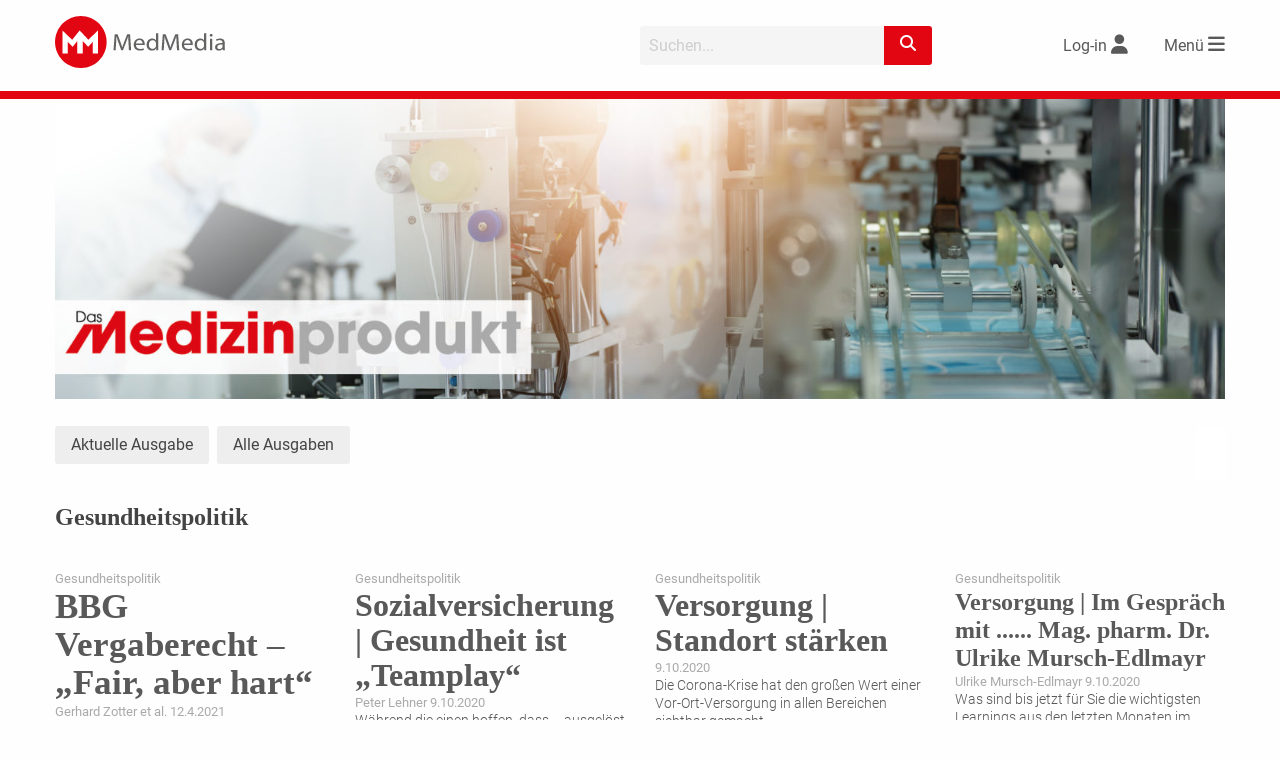

--- FILE ---
content_type: text/html; charset=UTF-8
request_url: https://www.medmedia.at/medizinprodukt_rubrik/gesundheitspolitik/
body_size: 37473
content:
<!doctype html>
<html lang="de-DE">
<head>
    <meta charset="utf-8">
	    <meta http-equiv="X-UA-Compatible" content="IE=edge">
	<title>Das Medizinprodukt  | MedMedia</title>    <meta name="viewport" content="width=device-width, initial-scale=1.0">
    <link rel="icon" href="https://www.medmedia.at/wp-content/themes/medmedia/assets//img/favicon/favicon.ico">
    <!--[if IE]>
	<link rel="shortcut icon" href="https://www.medmedia.at/wp-content/themes/medmedia/assets//img/favicon/favicon.ico">
	<![endif]-->

    <link rel="apple-touch-icon" sizes="57x57"
          href="https://www.medmedia.at/wp-content/themes/medmedia/assets//img/favicon/apple-icon-57x57.png">
    <link rel="apple-touch-icon" sizes="60x60"
          href="https://www.medmedia.at/wp-content/themes/medmedia/assets//img/favicon/apple-icon-60x60.png">
    <link rel="apple-touch-icon" sizes="72x72"
          href="https://www.medmedia.at/wp-content/themes/medmedia/assets//img/favicon/apple-icon-72x72.png">
    <link rel="apple-touch-icon" sizes="76x76"
          href="https://www.medmedia.at/wp-content/themes/medmedia/assets//img/favicon/apple-icon-76x76.png">
    <link rel="apple-touch-icon" sizes="114x114"
          href="https://www.medmedia.at/wp-content/themes/medmedia/assets//img/favicon/apple-icon-114x114.png">
    <link rel="apple-touch-icon" sizes="120x120"
          href="https://www.medmedia.at/wp-content/themes/medmedia/assets//img/favicon/apple-icon-120x120.png">
    <link rel="apple-touch-icon" sizes="144x144"
          href="https://www.medmedia.at/wp-content/themes/medmedia/assets//img/favicon/apple-icon-144x144.png">
    <link rel="apple-touch-icon" sizes="152x152"
          href="https://www.medmedia.at/wp-content/themes/medmedia/assets//img/favicon/apple-icon-152x152.png">
    <link rel="apple-touch-icon" sizes="180x180"
          href="https://www.medmedia.at/wp-content/themes/medmedia/assets//img/favicon/apple-icon-180x180.png">
    <link rel="icon" type="image/png" sizes="192x192"
          href="https://www.medmedia.at/wp-content/themes/medmedia/assets//img/favicon/android-icon-192x192.png">
    <link rel="icon" type="image/png" sizes="32x32"
          href="https://www.medmedia.at/wp-content/themes/medmedia/assets//img/favicon/favicon-32x32.png">
    <link rel="icon" type="image/png" sizes="96x96"
          href="https://www.medmedia.at/wp-content/themes/medmedia/assets//img/favicon/favicon-96x96.png">
    <link rel="icon" type="image/png" sizes="16x16"
          href="https://www.medmedia.at/wp-content/themes/medmedia/assets//img/favicon/favicon-16x16.png">
    <link rel="manifest" href="https://www.medmedia.at/wp-content/themes/medmedia/assets//img/favicon/manifest.json">
	<meta property="og:title" content="Das Medizinprodukt  | MedMedia"><meta property="og:url" content="https://www.medmedia.at/medizinprodukt_rubrik/gesundheitspolitik/"><meta property="og:site_name" content="Das Medizinprodukt"><meta property="og:type" content="website"><meta property="og:image" content=""><meta property="og:image:width" content="200"><meta property="og:image:height" content="200"><meta property="og:description" content="">    <meta name="msapplication-TileColor" content="#ffffff">
    <meta name="msapplication-TileImage" content="https://www.medmedia.at/wp-content/themes/medmedia/assets/img/favicon/ms-icon-144x144.png">
    <meta name="theme-color" content="#ffffff">
	<style>
:root { 
--PrimaryColor: #e20613;
--ColorWhite: #FFFFFF;
--HeadingColor: #515151;
--ContentBackgroundColor: rgba(226,6,19,0.1);
--ContentBackgroundColor_10: rgba(226,6,19,0.1);
--ContentBackgroundColor_50: rgba(226,6,19,0.5);
--LinkColor: #444444;
}
</style><script id="borlabsCookieAddonData" >
var borlabsCookieAddonData = {"user_properties":{"UserRole":"anonymous"},"custom_dimensions":{"content_group":"das-medizinprodukt","loginstatus":"false"}};
</script>
<meta name='robots' content='max-image-preview:large' />
<link rel='dns-prefetch' href='//w19.captcha.at' />
<link rel='dns-prefetch' href='//extend.vimeocdn.com' />
<meta name="robots" content="noarchive" /><link rel='stylesheet' id='mm2_registration_style-css' href='https://www.medmedia.at/wp-content/themes/medmedia/assets/css/mm2_registration.css?ver=221011-152824' type='text/css' media='' />
<link rel='stylesheet' id='bp-login-form-block-css' href='https://www.medmedia.at/wp-content/plugins/buddypress/bp-core/css/blocks/login-form.min.css?ver=11.2.0' type='text/css' media='all' />
<link rel='stylesheet' id='bp-member-block-css' href='https://www.medmedia.at/wp-content/plugins/buddypress/bp-members/css/blocks/member.min.css?ver=11.2.0' type='text/css' media='all' />
<link rel='stylesheet' id='bp-members-block-css' href='https://www.medmedia.at/wp-content/plugins/buddypress/bp-members/css/blocks/members.min.css?ver=11.2.0' type='text/css' media='all' />
<link rel='stylesheet' id='bp-dynamic-members-block-css' href='https://www.medmedia.at/wp-content/plugins/buddypress/bp-members/css/blocks/dynamic-members.min.css?ver=11.2.0' type='text/css' media='all' />
<link rel='stylesheet' id='classic-theme-styles-css' href='https://www.medmedia.at/wp-includes/css/classic-themes.min.css?ver=6.2.2' type='text/css' media='all' />
<style id='global-styles-inline-css' type='text/css'>
body{--wp--preset--color--black: #000000;--wp--preset--color--cyan-bluish-gray: #abb8c3;--wp--preset--color--white: #ffffff;--wp--preset--color--pale-pink: #f78da7;--wp--preset--color--vivid-red: #cf2e2e;--wp--preset--color--luminous-vivid-orange: #ff6900;--wp--preset--color--luminous-vivid-amber: #fcb900;--wp--preset--color--light-green-cyan: #7bdcb5;--wp--preset--color--vivid-green-cyan: #00d084;--wp--preset--color--pale-cyan-blue: #8ed1fc;--wp--preset--color--vivid-cyan-blue: #0693e3;--wp--preset--color--vivid-purple: #9b51e0;--wp--preset--gradient--vivid-cyan-blue-to-vivid-purple: linear-gradient(135deg,rgba(6,147,227,1) 0%,rgb(155,81,224) 100%);--wp--preset--gradient--light-green-cyan-to-vivid-green-cyan: linear-gradient(135deg,rgb(122,220,180) 0%,rgb(0,208,130) 100%);--wp--preset--gradient--luminous-vivid-amber-to-luminous-vivid-orange: linear-gradient(135deg,rgba(252,185,0,1) 0%,rgba(255,105,0,1) 100%);--wp--preset--gradient--luminous-vivid-orange-to-vivid-red: linear-gradient(135deg,rgba(255,105,0,1) 0%,rgb(207,46,46) 100%);--wp--preset--gradient--very-light-gray-to-cyan-bluish-gray: linear-gradient(135deg,rgb(238,238,238) 0%,rgb(169,184,195) 100%);--wp--preset--gradient--cool-to-warm-spectrum: linear-gradient(135deg,rgb(74,234,220) 0%,rgb(151,120,209) 20%,rgb(207,42,186) 40%,rgb(238,44,130) 60%,rgb(251,105,98) 80%,rgb(254,248,76) 100%);--wp--preset--gradient--blush-light-purple: linear-gradient(135deg,rgb(255,206,236) 0%,rgb(152,150,240) 100%);--wp--preset--gradient--blush-bordeaux: linear-gradient(135deg,rgb(254,205,165) 0%,rgb(254,45,45) 50%,rgb(107,0,62) 100%);--wp--preset--gradient--luminous-dusk: linear-gradient(135deg,rgb(255,203,112) 0%,rgb(199,81,192) 50%,rgb(65,88,208) 100%);--wp--preset--gradient--pale-ocean: linear-gradient(135deg,rgb(255,245,203) 0%,rgb(182,227,212) 50%,rgb(51,167,181) 100%);--wp--preset--gradient--electric-grass: linear-gradient(135deg,rgb(202,248,128) 0%,rgb(113,206,126) 100%);--wp--preset--gradient--midnight: linear-gradient(135deg,rgb(2,3,129) 0%,rgb(40,116,252) 100%);--wp--preset--duotone--dark-grayscale: url('#wp-duotone-dark-grayscale');--wp--preset--duotone--grayscale: url('#wp-duotone-grayscale');--wp--preset--duotone--purple-yellow: url('#wp-duotone-purple-yellow');--wp--preset--duotone--blue-red: url('#wp-duotone-blue-red');--wp--preset--duotone--midnight: url('#wp-duotone-midnight');--wp--preset--duotone--magenta-yellow: url('#wp-duotone-magenta-yellow');--wp--preset--duotone--purple-green: url('#wp-duotone-purple-green');--wp--preset--duotone--blue-orange: url('#wp-duotone-blue-orange');--wp--preset--font-size--small: 13px;--wp--preset--font-size--medium: 20px;--wp--preset--font-size--large: 36px;--wp--preset--font-size--x-large: 42px;--wp--preset--spacing--20: 0.44rem;--wp--preset--spacing--30: 0.67rem;--wp--preset--spacing--40: 1rem;--wp--preset--spacing--50: 1.5rem;--wp--preset--spacing--60: 2.25rem;--wp--preset--spacing--70: 3.38rem;--wp--preset--spacing--80: 5.06rem;--wp--preset--shadow--natural: 6px 6px 9px rgba(0, 0, 0, 0.2);--wp--preset--shadow--deep: 12px 12px 50px rgba(0, 0, 0, 0.4);--wp--preset--shadow--sharp: 6px 6px 0px rgba(0, 0, 0, 0.2);--wp--preset--shadow--outlined: 6px 6px 0px -3px rgba(255, 255, 255, 1), 6px 6px rgba(0, 0, 0, 1);--wp--preset--shadow--crisp: 6px 6px 0px rgba(0, 0, 0, 1);}:where(.is-layout-flex){gap: 0.5em;}body .is-layout-flow > .alignleft{float: left;margin-inline-start: 0;margin-inline-end: 2em;}body .is-layout-flow > .alignright{float: right;margin-inline-start: 2em;margin-inline-end: 0;}body .is-layout-flow > .aligncenter{margin-left: auto !important;margin-right: auto !important;}body .is-layout-constrained > .alignleft{float: left;margin-inline-start: 0;margin-inline-end: 2em;}body .is-layout-constrained > .alignright{float: right;margin-inline-start: 2em;margin-inline-end: 0;}body .is-layout-constrained > .aligncenter{margin-left: auto !important;margin-right: auto !important;}body .is-layout-constrained > :where(:not(.alignleft):not(.alignright):not(.alignfull)){max-width: var(--wp--style--global--content-size);margin-left: auto !important;margin-right: auto !important;}body .is-layout-constrained > .alignwide{max-width: var(--wp--style--global--wide-size);}body .is-layout-flex{display: flex;}body .is-layout-flex{flex-wrap: wrap;align-items: center;}body .is-layout-flex > *{margin: 0;}:where(.wp-block-columns.is-layout-flex){gap: 2em;}.has-black-color{color: var(--wp--preset--color--black) !important;}.has-cyan-bluish-gray-color{color: var(--wp--preset--color--cyan-bluish-gray) !important;}.has-white-color{color: var(--wp--preset--color--white) !important;}.has-pale-pink-color{color: var(--wp--preset--color--pale-pink) !important;}.has-vivid-red-color{color: var(--wp--preset--color--vivid-red) !important;}.has-luminous-vivid-orange-color{color: var(--wp--preset--color--luminous-vivid-orange) !important;}.has-luminous-vivid-amber-color{color: var(--wp--preset--color--luminous-vivid-amber) !important;}.has-light-green-cyan-color{color: var(--wp--preset--color--light-green-cyan) !important;}.has-vivid-green-cyan-color{color: var(--wp--preset--color--vivid-green-cyan) !important;}.has-pale-cyan-blue-color{color: var(--wp--preset--color--pale-cyan-blue) !important;}.has-vivid-cyan-blue-color{color: var(--wp--preset--color--vivid-cyan-blue) !important;}.has-vivid-purple-color{color: var(--wp--preset--color--vivid-purple) !important;}.has-black-background-color{background-color: var(--wp--preset--color--black) !important;}.has-cyan-bluish-gray-background-color{background-color: var(--wp--preset--color--cyan-bluish-gray) !important;}.has-white-background-color{background-color: var(--wp--preset--color--white) !important;}.has-pale-pink-background-color{background-color: var(--wp--preset--color--pale-pink) !important;}.has-vivid-red-background-color{background-color: var(--wp--preset--color--vivid-red) !important;}.has-luminous-vivid-orange-background-color{background-color: var(--wp--preset--color--luminous-vivid-orange) !important;}.has-luminous-vivid-amber-background-color{background-color: var(--wp--preset--color--luminous-vivid-amber) !important;}.has-light-green-cyan-background-color{background-color: var(--wp--preset--color--light-green-cyan) !important;}.has-vivid-green-cyan-background-color{background-color: var(--wp--preset--color--vivid-green-cyan) !important;}.has-pale-cyan-blue-background-color{background-color: var(--wp--preset--color--pale-cyan-blue) !important;}.has-vivid-cyan-blue-background-color{background-color: var(--wp--preset--color--vivid-cyan-blue) !important;}.has-vivid-purple-background-color{background-color: var(--wp--preset--color--vivid-purple) !important;}.has-black-border-color{border-color: var(--wp--preset--color--black) !important;}.has-cyan-bluish-gray-border-color{border-color: var(--wp--preset--color--cyan-bluish-gray) !important;}.has-white-border-color{border-color: var(--wp--preset--color--white) !important;}.has-pale-pink-border-color{border-color: var(--wp--preset--color--pale-pink) !important;}.has-vivid-red-border-color{border-color: var(--wp--preset--color--vivid-red) !important;}.has-luminous-vivid-orange-border-color{border-color: var(--wp--preset--color--luminous-vivid-orange) !important;}.has-luminous-vivid-amber-border-color{border-color: var(--wp--preset--color--luminous-vivid-amber) !important;}.has-light-green-cyan-border-color{border-color: var(--wp--preset--color--light-green-cyan) !important;}.has-vivid-green-cyan-border-color{border-color: var(--wp--preset--color--vivid-green-cyan) !important;}.has-pale-cyan-blue-border-color{border-color: var(--wp--preset--color--pale-cyan-blue) !important;}.has-vivid-cyan-blue-border-color{border-color: var(--wp--preset--color--vivid-cyan-blue) !important;}.has-vivid-purple-border-color{border-color: var(--wp--preset--color--vivid-purple) !important;}.has-vivid-cyan-blue-to-vivid-purple-gradient-background{background: var(--wp--preset--gradient--vivid-cyan-blue-to-vivid-purple) !important;}.has-light-green-cyan-to-vivid-green-cyan-gradient-background{background: var(--wp--preset--gradient--light-green-cyan-to-vivid-green-cyan) !important;}.has-luminous-vivid-amber-to-luminous-vivid-orange-gradient-background{background: var(--wp--preset--gradient--luminous-vivid-amber-to-luminous-vivid-orange) !important;}.has-luminous-vivid-orange-to-vivid-red-gradient-background{background: var(--wp--preset--gradient--luminous-vivid-orange-to-vivid-red) !important;}.has-very-light-gray-to-cyan-bluish-gray-gradient-background{background: var(--wp--preset--gradient--very-light-gray-to-cyan-bluish-gray) !important;}.has-cool-to-warm-spectrum-gradient-background{background: var(--wp--preset--gradient--cool-to-warm-spectrum) !important;}.has-blush-light-purple-gradient-background{background: var(--wp--preset--gradient--blush-light-purple) !important;}.has-blush-bordeaux-gradient-background{background: var(--wp--preset--gradient--blush-bordeaux) !important;}.has-luminous-dusk-gradient-background{background: var(--wp--preset--gradient--luminous-dusk) !important;}.has-pale-ocean-gradient-background{background: var(--wp--preset--gradient--pale-ocean) !important;}.has-electric-grass-gradient-background{background: var(--wp--preset--gradient--electric-grass) !important;}.has-midnight-gradient-background{background: var(--wp--preset--gradient--midnight) !important;}.has-small-font-size{font-size: var(--wp--preset--font-size--small) !important;}.has-medium-font-size{font-size: var(--wp--preset--font-size--medium) !important;}.has-large-font-size{font-size: var(--wp--preset--font-size--large) !important;}.has-x-large-font-size{font-size: var(--wp--preset--font-size--x-large) !important;}
.wp-block-navigation a:where(:not(.wp-element-button)){color: inherit;}
:where(.wp-block-columns.is-layout-flex){gap: 2em;}
.wp-block-pullquote{font-size: 1.5em;line-height: 1.6;}
</style>
<link rel='stylesheet' id='borlabs-cookie-custom-css' href='https://www.medmedia.at/wp-content/cache/borlabs-cookie/1/borlabs-cookie-1-de.css?ver=3.0.0.12-101' type='text/css' media='all' />
<link rel='stylesheet' id='jqcolorbox_style-css' href='https://www.medmedia.at/wp-content/themes/medmedia/assets/js/vendor/colorbox/colorbox.css?ver=1.6.4' type='text/css' media='' />
<link rel='stylesheet' id='mm2_fontawesome-css' href='https://www.medmedia.at/wp-content/themes/medmedia/assets/css/vendor/fontawesome/6.2.1/css/fontawesome.min.css?ver=6.2.1' type='text/css' media='' />
<link rel='stylesheet' id='mm2_fontawesome_solid-css' href='https://www.medmedia.at/wp-content/themes/medmedia/assets/css/vendor/fontawesome/6.2.1/css/solid.min.css?ver=6.2.1' type='text/css' media='' />
<link rel='stylesheet' id='mm2_fontawesome_brands-css' href='https://www.medmedia.at/wp-content/themes/medmedia/assets/css/vendor/fontawesome/6.2.1/css/brands.min.css?ver=6.2.1' type='text/css' media='' />
<link rel='stylesheet' id='mm25_megamenu_style-css' href='https://www.medmedia.at/wp-content/themes/medmedia/assets/css/mm25_megamenu.css?ver=230308-155131' type='text/css' media='' />
<link rel='stylesheet' id='mm25_main_style-css' href='https://www.medmedia.at/wp-content/themes/medmedia/assets/css/MM2.5-base.css?ver=251006-121507' type='text/css' media='' />
<link rel='stylesheet' id='mm25_mufusli-css' href='https://www.medmedia.at/wp-content/themes/medmedia/assets/css/MM2.5_mufusli.css?ver=231002-145504' type='text/css' media='' />
<link rel='stylesheet' id='mm2_nosass-css' href='https://www.medmedia.at/wp-content/themes/medmedia/assets/css/nosass.css?ver=251218-105501' type='text/css' media='' />
<script type='text/javascript' src='https://www.medmedia.at/wp-content/themes/medmedia/assets/js/vendor/jquery/jquery-3.4.0.min.js?ver=3.4.0' id='jquery-js'></script>
<script type='text/javascript' id='ajax-login-script-js-extra'>
/* <![CDATA[ */
var ajax_login_object = {"ajaxurl":"https:\/\/www.medmedia.at\/wp-admin\/admin-ajax.php","redirecturl":"","loadingmessage":"Sende Daten...","universimedurl":"https:\/\/www.medmedia.at\/wp-admin\/admin-ajax.php"};
/* ]]> */
</script>
<script type='text/javascript' src='https://www.medmedia.at/wp-content/themes/medmedia/assets/js/ajax-login-script.js?ver=0.0.1' id='ajax-login-script-js'></script>
<script type='text/javascript' id='register-login-script-js-extra'>
/* <![CDATA[ */
var ajax_register_object = {"ajaxurl":"https:\/\/www.medmedia.at\/wp-admin\/admin-ajax.php","action":"mm_ajax_register","nonce":"52adc43b81","check_nonce":"8ef9a5e36c"};
/* ]]> */
</script>
<script type='text/javascript' src='https://www.medmedia.at/wp-content/themes/medmedia/assets/js/ajax-register-script-2.js?ver=6.2.2' id='register-login-script-js'></script>
<script type='text/javascript' src='https://www.medmedia.at/wp-content/themes/medmedia/assets/js/vendor/jquery/jquery.validate.min.js?ver=1.19.5' id='jquery-validate-js'></script>
<script type='text/javascript' id='bp-confirm-js-extra'>
/* <![CDATA[ */
var BP_Confirm = {"are_you_sure":"Sind Sie sich sicher?"};
/* ]]> */
</script>
<script type='text/javascript' src='https://www.medmedia.at/wp-content/plugins/buddypress/bp-core/js/confirm.min.js?ver=11.2.0' id='bp-confirm-js'></script>
<script type='text/javascript' src='https://w19.captcha.at/sdk.js?wpv=6.2.2&#038;ver=6.2.2' id='captcha-eu-sdk-js'></script>
<script type='text/javascript' id='captcha-eu-wp-js-extra'>
/* <![CDATA[ */
var captchaAt = {"publicKey":"EwBXnCQKAQXPTcuewnNc-x-94f996cfcaf7b816e06708e5af4546e247a8a1f7","host":"https:\/\/w19.captcha.at","plugins":["_wp-comments"]};
/* ]]> */
</script>
<script type='text/javascript' src='https://www.medmedia.at/wp-content/plugins/captcha-eu/src/../assets/frontend.js?ver=1.0' id='captcha-eu-wp-js'></script>
<script data-no-minify='1' type='text/javascript' src='https://www.medmedia.at/wp-content/cache/borlabs-cookie/1/borlabs-cookie-config-de.json.js?ver=3.0.0.12-44' id='borlabs-cookie-config-js'></script>
<script data-no-minify='1' type='module' src='https://www.medmedia.at/wp-content/plugins/borlabs-cookie/assets/javascript/borlabs-cookie-tcf-stub.min.js?ver=3.0.0.12-44' id='borlabs-cookie-stub-js'></script>
<script data-no-minify='1' type='module' src='https://www.medmedia.at/wp-content/plugins/borlabs-cookie/assets/javascript/borlabs-cookie-prioritize.min.js?ver=3.0.0.12-44' id='borlabs-cookie-prioritize-js'></script>
<script type='text/javascript' src='https://www.medmedia.at/wp-content/themes/medmedia/assets/js/vendor/vimeo/player.min.js?ver=2.10.0' id='vimeo-player-js'></script>
<script type='text/javascript' src='https://www.medmedia.at/wp-content/themes/medmedia/assets/js/objectFitPolyfill.min.js?ver=2.1.1-a' id='objectFitPolyfill.min-js'></script>
<script type='text/javascript' src='https://www.medmedia.at/wp-content/themes/medmedia/assets/js/lazysizes.min.js?ver=4.1.7' id='lazysizes-js'></script>
<script type='text/javascript' src='https://www.medmedia.at/wp-content/themes/medmedia/assets/js/vendor/colorbox/jquery.colorbox-min.js?ver=1.6.4_mm' id='jqcolorbox-js'></script>
<script type='text/javascript' src='https://www.medmedia.at/wp-content/themes/medmedia/assets/js/mm2_mufusli.js?ver=1.3.0' id='mm2_mufusli-js'></script>
<script type='text/javascript' src='https://www.medmedia.at/wp-content/themes/medmedia/assets/js/mm2_calender.js?ver=1.3.0' id='mm2_calender-js'></script>
<script type='text/javascript' src='https://www.medmedia.at/wp-content/themes/medmedia/assets/js/mm2_analytics.js?ver=1.3.0' id='mm2_analytics-js'></script>
<script type='text/javascript' src='https://www.medmedia.at/wp-content/themes/medmedia/assets/MM25/js/mmenu.js?ver=0.0.1' id='mm25_megamenu_script-js'></script>
<script type='text/javascript' src='https://www.medmedia.at/wp-content/themes/medmedia/js/jquery.cookie.js?ver=3.4.0' id='mm2-cookie-js'></script>
<script type='text/javascript' src='https://www.medmedia.at/wp-content/themes/medmedia/assets/js/foundation-6.7.5/foundation.min.js?ver=675' id='f6-main-6.7.5-js'></script>
<script type='text/javascript' src='https://www.medmedia.at/wp-content/themes/medmedia/assets/MM25/js/channel.js?ver=251001-83634' id='channel_main_js-js'></script>
<script type='text/javascript' src='https://www.medmedia.at/wp-content/themes/medmedia/assets/js/mm2_header.js?ver=0.0.1' id='mm2_header_js-js'></script>
<script type='text/javascript' src='https://www.medmedia.at/wp-content/themes/medmedia/assets/MM25/js/mm2_search.js?ver=240115-104514' id='mm25_search_js-js'></script>
<script type='text/javascript' src='https://www.medmedia.at/wp-content/themes/medmedia/assets/MM25/js/slider.js?ver=220311-134101' id='mm25_slider_js-js'></script>
<script type='text/javascript' src='https://www.medmedia.at/wp-content/themes/medmedia/assets/MM25/js/mmenu.js?ver=0.0.1' id='mmenu-js'></script>
<script type='text/javascript' src='https://www.medmedia.at/wp-content/themes/medmedia/assets/js/vendor/dragscroll.js?ver=0.0.8' id='dragscroll-js'></script>
<script type='text/javascript' src='https://www.medmedia.at/wp-content/themes/medmedia/assets/MM25/js/mm25-ajax-articles.js?ver=250310-113735' id='mm25_loadmore_articles-js'></script>
<link rel="EditURI" type="application/rsd+xml" title="RSD" href="https://www.medmedia.at/xmlrpc.php?rsd" />

	<script type="text/javascript">var ajaxurl = 'https://www.medmedia.at/wp-admin/admin-ajax.php';</script>

<script type="text/javascript">
(function(url){
	if(/(?:Chrome\/26\.0\.1410\.63 Safari\/537\.31|WordfenceTestMonBot)/.test(navigator.userAgent)){ return; }
	var addEvent = function(evt, handler) {
		if (window.addEventListener) {
			document.addEventListener(evt, handler, false);
		} else if (window.attachEvent) {
			document.attachEvent('on' + evt, handler);
		}
	};
	var removeEvent = function(evt, handler) {
		if (window.removeEventListener) {
			document.removeEventListener(evt, handler, false);
		} else if (window.detachEvent) {
			document.detachEvent('on' + evt, handler);
		}
	};
	var evts = 'contextmenu dblclick drag dragend dragenter dragleave dragover dragstart drop keydown keypress keyup mousedown mousemove mouseout mouseover mouseup mousewheel scroll'.split(' ');
	var logHuman = function() {
		if (window.wfLogHumanRan) { return; }
		window.wfLogHumanRan = true;
		var wfscr = document.createElement('script');
		wfscr.type = 'text/javascript';
		wfscr.async = true;
		wfscr.src = url + '&r=' + Math.random();
		(document.getElementsByTagName('head')[0]||document.getElementsByTagName('body')[0]).appendChild(wfscr);
		for (var i = 0; i < evts.length; i++) {
			removeEvent(evts[i], logHuman);
		}
	};
	for (var i = 0; i < evts.length; i++) {
		addEvent(evts[i], logHuman);
	}
})('//www.medmedia.at/?wordfence_lh=1&hid=14785F21636FCC14060431C26D72073D');
</script><script>
    var gaProperty = 'UA-34254812-1';
    var disableStr = 'ga-disable-' + gaProperty;
    if (document.cookie.indexOf(disableStr + '=true') > -1) {
            window[disableStr] = true;
    }
    function gaOptout() {
        document.cookie = disableStr + '=true; expires=Thu, 31 Dec 2099 23:59:59 UTC; path=/';
        window[disableStr] = true;
          alert('Wir haben ein Cookie gesetzt, damit Google Analytics bei deinem nächsten Besuch keine Daten mehr sammeln kann.');
    }
    function gaOptIn() {
        document.cookie = disableStr + '=true; expires=Thu, 01 Jan 1970 00:00:00 UTC; path=/';
    }
    jQuery(document).ready(function($){

		if (document.cookie.indexOf(disableStr + '=true') > -1) {
		    $("#mm_opter").prop('checked', true);
		}

		$("#mm_opter").change(function() {
		    if(this.checked) {
		    	gaOptout();
		    } else {
		    	gaOptIn();
		    }
		});
	});
    </script><script data-borlabs-cookie-script-blocker-ignore>
    window.dataLayer = window.dataLayer || [];
    if (typeof gtag !== 'function') { function gtag(){dataLayer.push(arguments);} }
    if('0' === '1') {
    gtag('consent', 'default', {
        'ad_storage': 'denied',
        'analytics_storage': 'denied'
    });
    gtag("js", new Date());
    $custom_dimensions = '';
    if (window.borlabsCookieAddonData ){
    gtag('set', 'user_properties', window.borlabsCookieAddonData.user_properties);
    $custom_dimensions = (window.borlabsCookieAddonData.custom_dimensions);
    }
    gtag("config", "G-X8GL171Y2K", { "send_page_view": false, "anonymize_ip": true });
    gtag("event","page_view", $custom_dimensions);
    (function (w, d, s, i) {
    var f = d.getElementsByTagName(s)[0],
    j = d.createElement(s);
    j.async = true;
    j.src =
    "https://www.googletagmanager.com/gtag/js?id=" + i;
    f.parentNode.insertBefore(j, f);
})(window, document, "script", "G-X8GL171Y2K");
}
</script><script>
  var _paq = window._paq = window._paq || [];
  _paq.push(['disableCookies']);
  
  
  
  _paq.push(['setCustomDimension', 4, 'das-medizinprodukt']);
  _paq.push(['setCustomDimension', 3, 'false']);
  _paq.push(['trackPageView']);
  _paq.push(['enableLinkTracking']);
  (function() {
	  var u="//www.matomo.medmedia.at/";
	  _paq.push(['setTrackerUrl', u+'matomo.php']);
	  _paq.push(['setSiteId', '2']);
	  var d=document, g=d.createElement('script'), s=d.getElementsByTagName('script')[0];
    g.async=true; g.src=u+'matomo.js'; s.parentNode.insertBefore(g,s);
  })();
</script><!-- GTAG --><script>
			let gam_slot8;
			function loadStandardGpt() {           
				var head = document.getElementsByTagName('head')[0];
				var js = document.createElement("script");
				js.type = "text/javascript";
			js.src = 'https://securepubads.g.doubleclick.net/tag/js/gpt.js';
			head.appendChild(js);
	        
			window.googletag = window.googletag || {cmd: []};
            
	        googletag.cmd.push(function()
	        {
                googletag.pubads().setTargeting('loggedIn', '0');
                googletag.pubads().setTargeting('beruf', '');
	            googletag.pubads().setTargeting('seitentyp', '');              
                googletag.pubads().setTargeting('path', '/medizinprodukt_rubrik/gesundheitspolitik/');
                googletag.pubads().setTargeting('channel', 'das-medizinprodukt');
                googletag.pubads().setTargeting('section', 'Overview');
                googletag.pubads().setTargeting('articleid', '');                
                googletag.pubads().setTargeting('kongress', '');     
                googletag.pubads().setTargeting('substanz', '');
                googletag.pubads().setTargeting('category', '');
                // googletag.pubads().setPrivacySettings({'restrictDataProcessing': true});  
                // googletag.pubads().setPrivacySettings({nonPersonalizedAds: true});             
                googletag.pubads().collapseEmptyDivs(true);
                // googletag.pubads().enableSingleRequest();
                // googletag.pubads().enableLazyLoad();
                // googletag.pubads().disableInitialLoad();       
                
                googletag.pubads().addEventListener('slotResponseReceived', function(event) {
                    const slot = event.slot;                   
				});			
                
                googletag.pubads().addEventListener('slotRenderEnded', function(event) {
                   // console.log('slotRendered - ' + event.slot.getSlotElementId());
					if (event.isEmpty) {				
						var id = event.slot.getSlotElementId();
						var x = document.getElementById(id);
						// x.parentElement.style.display = 'none';
						if (x.classList.contains('ad-slot')) {
							x.style.display = 'none';		
                        }
                        var parent_wrapper = x.parentElement.parentElement;
                        if ( parent_wrapper.classList.contains('mm2-banner'))
                        {
                            parent_wrapper.style.display = 'none';
                        }
                        if (parent_wrapper.parentElement.classList.contains('banner-aside'))
                        {
                            parent_wrapper.parentElement.style.display = 'none';
                        }
					}                     
       			});
       			
                gam_slot8 = googletag.defineSlot('/22729130412/medmedia.at/fm-das-medizinprodukt_bb01', [[2400, 300], [1200, 150], [970, 250], [960, 250], [800, 250], [800, 200], [728, 90], [728, 182], [560, 140], [468, 60], [320, 150], [320, 75], [320, 50], [300, 150], [300, 75], [300, 50], [320, 80]],'gam_bb01')
                .addService(googletag.pubads());
                // gam_slot8.setTargeting('category','aktuelles');
                
				const mapping_bb =
				googletag.sizeMapping()
				.addSize([2450, 100], [[1200, 150], [2400, 300], [960, 250], [970, 250]])					
				.addSize([1250, 100], [[1200, 150], [960, 250], [970, 250]])
				.addSize([1020, 100], [[960, 250], [970, 250], [800, 250]])
				.addSize([850, 100], [[800, 250], [800, 200], [728, 90]])
				.addSize([770, 100], [[728, 90], [560, 140], [468, 60]])
				.addSize([600, 100], [[560, 140], [468, 60]])
				.addSize([0, 0], [[320, 150], [320, 75], [320, 50], [300, 150], [300, 75], [300, 50], [320, 80]])
				.build();				          
                gam_slot8.defineSizeMapping(mapping_bb);
                               
	            googletag.enableServices();	            
            });
            }            
           
			var gam_sl01, gam_sl02, gam_sl03, gam_sl04, gam_sl05, gam_sl06;
			function setSlotforContentAds(){
			    window.googletag = window.googletag || {cmd: []};   
		        googletag.cmd.push(function()
		        {
		            gam_sl01 = googletag.defineSlot('/22729130412/medmedia.at/fm-das-medizinprodukt_sl01', [[300, 250], [300, 50], [300, 75], [300, 150], [320, 50],[320, 75],[320, 150], ['fluid']], 'gam_sl01')
		            .addService(googletag.pubads());
		            gam_sl02 = googletag.defineSlot('/22729130412/medmedia.at/fm-das-medizinprodukt_sl02', [[300, 250], [300, 50], [300, 75], [300, 150], [320, 50],[320, 75],[320, 150], ['fluid']], 'gam_sl02')
		            .addService(googletag.pubads());  
		            gam_sl03 = googletag.defineSlot('/22729130412/medmedia.at/fm-das-medizinprodukt_sl03', [[300, 250], [300, 50], [300, 75], [300, 150], [320, 50],[320, 75],[320, 150], ['fluid']], 'gam_sl03')
		            .addService(googletag.pubads());
		            gam_sl04 = googletag.defineSlot('/22729130412/medmedia.at/fm-das-medizinprodukt_sl04', [[300, 250], [300, 50], [300, 75], [300, 150], [320, 50],[320, 75],[320, 150], ['fluid']], 'gam_sl04')
		            .addService(googletag.pubads());
		            gam_sl05 = googletag.defineSlot('/22729130412/medmedia.at/fm-das-medizinprodukt_sl05', [[300, 250], [300, 50], [300, 75], [300, 150], [320, 50],[320, 75],[320, 150], ['fluid']], 'gam_sl05')
		            .addService(googletag.pubads());
		            gam_sl06 = googletag.defineSlot('/22729130412/medmedia.at/fm-das-medizinprodukt_sl06', [[300, 250], [300, 50], [300, 75], [300, 150], [320, 50],[320, 75],[320, 150], ['fluid']], 'gam_sl06')
		            .addService(googletag.pubads());             
		           const mapping_cad =
					googletag.sizeMapping()
					.addSize([500, 100], [[300, 250], 'fluid'])
					.addSize([0, 0], [[300, 250], [300, 50], [300, 75], [300, 150], [320, 50],[320, 75],[320, 150], 'fluid'])
					.build();
		            gam_sl01.defineSizeMapping(mapping_cad);
		            gam_sl02.defineSizeMapping(mapping_cad); 	
		            gam_sl03.defineSizeMapping(mapping_cad);
		            gam_sl04.defineSizeMapping(mapping_cad);
		            gam_sl05.defineSizeMapping(mapping_cad); 	
		            gam_sl06.defineSizeMapping(mapping_cad);  	 	
		        });           
			}
			setSlotforContentAds();
			
			var gam_slot7;
			function setAsideSlot()
			{				
				window.googletag = window.googletag || {cmd: []};
				googletag.cmd.push(function()
	            {
	                var mapping_sky =
					googletag.sizeMapping()
					.addSize([1835, 100], [[120, 468], [120, 600], [160, 600], [300, 600]])
					.addSize([1560, 100], [[120, 468], [120, 600], [160, 600],  [300, 600]])
					.build();					
	                gam_slot7=googletag.defineSlot('/22729130412/medmedia.at/fm-das-medizinprodukt_sky01', [[120, 468], [120, 600], [160, 600], [300, 600]], 'gam_sky01')
	                .addService(googletag.pubads());
	                gam_slot7.defineSizeMapping(mapping_sky);	               	                
	            });
            }
            setAsideSlot();
				
			var gam_ldb01;
			function setLeaderboardSlot()
			{
				window.googletag = window.googletag || {cmd: []};
				googletag.cmd.push(function()
				{
					var mapping_leaderboard =
					googletag.sizeMapping()
					.addSize([1250, 100], [[728,90],[468,60]])
					.addSize([0, 0], [[300,250],[300,50],[300,75],[300,150],[320,50],[320,75],[320,150],'fluid'])
					.build();
					gam_ldb01 = googletag.defineSlot('/22729130412/medmedia.at/fm-das-medizinprodukt_ldb01', [[728,90],[468,60],[300,250],[300,50],[300,75],[300,150],[320,50],[320,75],[320,150],['fluid']],'gam_ldb01').addService(googletag.pubads());
					gam_ldb01.defineSizeMapping(mapping_leaderboard);
				});
            }
			setLeaderboardSlot();
			</script><!-- END GTAG --><script>loadStandardGpt();</script></head>
<body class="bp-legacy archive tax-mp_rubriken term-gesundheitspolitik term-16805 two-column right-sidebar" >
<svg xmlns="http://www.w3.org/2000/svg" viewBox="0 0 0 0" width="0" height="0" focusable="false" role="none" style="visibility: hidden; position: absolute; left: -9999px; overflow: hidden;" ><defs><filter id="wp-duotone-dark-grayscale"><feColorMatrix color-interpolation-filters="sRGB" type="matrix" values=" .299 .587 .114 0 0 .299 .587 .114 0 0 .299 .587 .114 0 0 .299 .587 .114 0 0 " /><feComponentTransfer color-interpolation-filters="sRGB" ><feFuncR type="table" tableValues="0 0.49803921568627" /><feFuncG type="table" tableValues="0 0.49803921568627" /><feFuncB type="table" tableValues="0 0.49803921568627" /><feFuncA type="table" tableValues="1 1" /></feComponentTransfer><feComposite in2="SourceGraphic" operator="in" /></filter></defs></svg><svg xmlns="http://www.w3.org/2000/svg" viewBox="0 0 0 0" width="0" height="0" focusable="false" role="none" style="visibility: hidden; position: absolute; left: -9999px; overflow: hidden;" ><defs><filter id="wp-duotone-grayscale"><feColorMatrix color-interpolation-filters="sRGB" type="matrix" values=" .299 .587 .114 0 0 .299 .587 .114 0 0 .299 .587 .114 0 0 .299 .587 .114 0 0 " /><feComponentTransfer color-interpolation-filters="sRGB" ><feFuncR type="table" tableValues="0 1" /><feFuncG type="table" tableValues="0 1" /><feFuncB type="table" tableValues="0 1" /><feFuncA type="table" tableValues="1 1" /></feComponentTransfer><feComposite in2="SourceGraphic" operator="in" /></filter></defs></svg><svg xmlns="http://www.w3.org/2000/svg" viewBox="0 0 0 0" width="0" height="0" focusable="false" role="none" style="visibility: hidden; position: absolute; left: -9999px; overflow: hidden;" ><defs><filter id="wp-duotone-purple-yellow"><feColorMatrix color-interpolation-filters="sRGB" type="matrix" values=" .299 .587 .114 0 0 .299 .587 .114 0 0 .299 .587 .114 0 0 .299 .587 .114 0 0 " /><feComponentTransfer color-interpolation-filters="sRGB" ><feFuncR type="table" tableValues="0.54901960784314 0.98823529411765" /><feFuncG type="table" tableValues="0 1" /><feFuncB type="table" tableValues="0.71764705882353 0.25490196078431" /><feFuncA type="table" tableValues="1 1" /></feComponentTransfer><feComposite in2="SourceGraphic" operator="in" /></filter></defs></svg><svg xmlns="http://www.w3.org/2000/svg" viewBox="0 0 0 0" width="0" height="0" focusable="false" role="none" style="visibility: hidden; position: absolute; left: -9999px; overflow: hidden;" ><defs><filter id="wp-duotone-blue-red"><feColorMatrix color-interpolation-filters="sRGB" type="matrix" values=" .299 .587 .114 0 0 .299 .587 .114 0 0 .299 .587 .114 0 0 .299 .587 .114 0 0 " /><feComponentTransfer color-interpolation-filters="sRGB" ><feFuncR type="table" tableValues="0 1" /><feFuncG type="table" tableValues="0 0.27843137254902" /><feFuncB type="table" tableValues="0.5921568627451 0.27843137254902" /><feFuncA type="table" tableValues="1 1" /></feComponentTransfer><feComposite in2="SourceGraphic" operator="in" /></filter></defs></svg><svg xmlns="http://www.w3.org/2000/svg" viewBox="0 0 0 0" width="0" height="0" focusable="false" role="none" style="visibility: hidden; position: absolute; left: -9999px; overflow: hidden;" ><defs><filter id="wp-duotone-midnight"><feColorMatrix color-interpolation-filters="sRGB" type="matrix" values=" .299 .587 .114 0 0 .299 .587 .114 0 0 .299 .587 .114 0 0 .299 .587 .114 0 0 " /><feComponentTransfer color-interpolation-filters="sRGB" ><feFuncR type="table" tableValues="0 0" /><feFuncG type="table" tableValues="0 0.64705882352941" /><feFuncB type="table" tableValues="0 1" /><feFuncA type="table" tableValues="1 1" /></feComponentTransfer><feComposite in2="SourceGraphic" operator="in" /></filter></defs></svg><svg xmlns="http://www.w3.org/2000/svg" viewBox="0 0 0 0" width="0" height="0" focusable="false" role="none" style="visibility: hidden; position: absolute; left: -9999px; overflow: hidden;" ><defs><filter id="wp-duotone-magenta-yellow"><feColorMatrix color-interpolation-filters="sRGB" type="matrix" values=" .299 .587 .114 0 0 .299 .587 .114 0 0 .299 .587 .114 0 0 .299 .587 .114 0 0 " /><feComponentTransfer color-interpolation-filters="sRGB" ><feFuncR type="table" tableValues="0.78039215686275 1" /><feFuncG type="table" tableValues="0 0.94901960784314" /><feFuncB type="table" tableValues="0.35294117647059 0.47058823529412" /><feFuncA type="table" tableValues="1 1" /></feComponentTransfer><feComposite in2="SourceGraphic" operator="in" /></filter></defs></svg><svg xmlns="http://www.w3.org/2000/svg" viewBox="0 0 0 0" width="0" height="0" focusable="false" role="none" style="visibility: hidden; position: absolute; left: -9999px; overflow: hidden;" ><defs><filter id="wp-duotone-purple-green"><feColorMatrix color-interpolation-filters="sRGB" type="matrix" values=" .299 .587 .114 0 0 .299 .587 .114 0 0 .299 .587 .114 0 0 .299 .587 .114 0 0 " /><feComponentTransfer color-interpolation-filters="sRGB" ><feFuncR type="table" tableValues="0.65098039215686 0.40392156862745" /><feFuncG type="table" tableValues="0 1" /><feFuncB type="table" tableValues="0.44705882352941 0.4" /><feFuncA type="table" tableValues="1 1" /></feComponentTransfer><feComposite in2="SourceGraphic" operator="in" /></filter></defs></svg><svg xmlns="http://www.w3.org/2000/svg" viewBox="0 0 0 0" width="0" height="0" focusable="false" role="none" style="visibility: hidden; position: absolute; left: -9999px; overflow: hidden;" ><defs><filter id="wp-duotone-blue-orange"><feColorMatrix color-interpolation-filters="sRGB" type="matrix" values=" .299 .587 .114 0 0 .299 .587 .114 0 0 .299 .587 .114 0 0 .299 .587 .114 0 0 " /><feComponentTransfer color-interpolation-filters="sRGB" ><feFuncR type="table" tableValues="0.098039215686275 1" /><feFuncG type="table" tableValues="0 0.66274509803922" /><feFuncB type="table" tableValues="0.84705882352941 0.41960784313725" /><feFuncA type="table" tableValues="1 1" /></feComponentTransfer><feComposite in2="SourceGraphic" operator="in" /></filter></defs></svg><div class="site-wrapper themecolor das-medizinprodukt">
	    <div id="header">
		<div id="gam_bb01" class=""><script>googletag.cmd.push(function() { googletag.display('gam_bb01'); });</script></div>        <div class="navigation-wrapper">
            <div class="navigation" id="main-navigation">
                <div class="grid-container">

                    <div class="grid-x align-middle">
						                        <div class="cell small-6 order-1">
							<div class="logo">
    <a href="/">
        <?xml version="1.0" encoding="utf-8"?>
<!-- Generator: Adobe Illustrator 23.0.3, SVG Export Plug-In . SVG Version: 6.00 Build 0)  -->
<svg version="1.1" id="Ebene_1" xmlns="http://www.w3.org/2000/svg" xmlns:xlink="http://www.w3.org/1999/xlink" x="0px" y="0px"
	 viewBox="0 0 292.38 88.77" style="enable-background:new 0 0 292.38 88.77;" xml:space="preserve">
<style type="text/css">
	.mmkreis{fill:#E20613;}
	.mminitialen{fill:#FFFFFF;}
	.mmtext{fill:#636362;}
</style>
<g>
	<path class="mmkreis" d="M0,44.39C0,19.87,19.87,0,44.39,0C68.9,0,88.77,19.87,88.77,44.39c0,24.51-19.87,44.39-44.39,44.39
		C19.87,88.77,0,68.9,0,44.39L0,44.39z"/>
	<polygon class="mminitialen" points="12.67,64.11 12.67,24.66 29.46,40.62 42.4,24.66 57.38,40.49 73.86,24.66 73.86,64.11 64.91,64.11 
		64.91,44.23 57.07,52.46 47.48,42.81 47.48,64.11 38.15,64.11 38.15,42.81 30.49,52.59 21.67,43.84 21.67,64.11 12.67,64.11 	"/>
</g>
<g>
	<path class="mmtext" d="M126.44,46.57c-0.22-3.84-0.49-8.5-0.49-11.89h-0.09c-1.06,3.19-2.25,6.66-3.75,10.46l-5.25,13.36h-2.91
		l-4.85-13.11c-1.41-3.92-2.56-7.44-3.4-10.7h-0.09c-0.09,3.43-0.31,8.01-0.57,12.17l-0.79,11.81h-3.66l2.07-27.53h4.9l5.07,13.32
		c1.24,3.39,2.21,6.41,3,9.27h0.09c0.79-2.78,1.85-5.8,3.18-9.27l5.3-13.32h4.9l1.85,27.53h-3.8L126.44,46.57z"/>
	<path class="mmtext" d="M139.18,49.39c0.09,4.86,3.4,6.86,7.28,6.86c2.78,0,4.5-0.45,5.91-0.98l0.71,2.53
		c-1.37,0.57-3.75,1.27-7.15,1.27c-6.53,0-10.5-4.04-10.5-9.97c0-6.01,3.84-10.7,10.06-10.7c6.97,0,8.78,5.68,8.78,9.31
		c0,0.74-0.04,1.31-0.13,1.72L139.18,49.39z M150.52,46.82c0.04-2.25-1.01-5.84-5.34-5.84c-3.97,0-5.65,3.35-5.96,5.84H150.52z"/>
	<path class="mmtext" d="M177.53,29.66v23.9c0,1.76,0.04,3.76,0.18,5.11h-3.49l-0.18-3.43h-0.09c-1.19,2.21-3.75,3.88-7.24,3.88
		c-5.16,0-9.18-4.04-9.18-10.05c-0.04-6.62,4.41-10.62,9.58-10.62c3.31,0,5.52,1.43,6.44,2.98h0.09V29.66H177.53z M173.64,46.94
		c0-0.49-0.04-1.06-0.18-1.55c-0.57-2.25-2.69-4.13-5.6-4.13c-4.02,0-6.4,3.27-6.4,7.6c0,4.04,2.16,7.35,6.31,7.35
		c2.6,0,4.99-1.63,5.69-4.29c0.13-0.49,0.18-0.98,0.18-1.55V46.94z"/>
	<path class="mmtext" d="M209.17,46.57c-0.22-3.84-0.49-8.5-0.49-11.89h-0.09c-1.06,3.19-2.25,6.66-3.75,10.46l-5.25,13.36h-2.91
		l-4.85-13.11c-1.41-3.92-2.56-7.44-3.4-10.7h-0.09c-0.09,3.43-0.31,8.01-0.57,12.17l-0.79,11.81h-3.66l2.07-27.53h4.9l5.07,13.32
		c1.24,3.39,2.21,6.41,3,9.27h0.09c0.79-2.78,1.85-5.8,3.18-9.27l5.3-13.32h4.9l1.85,27.53h-3.8L209.17,46.57z"/>
	<path class="mmtext" d="M221.91,49.39c0.09,4.86,3.4,6.86,7.28,6.86c2.78,0,4.5-0.45,5.91-0.98l0.71,2.53
		c-1.37,0.57-3.75,1.27-7.15,1.27c-6.53,0-10.5-4.04-10.5-9.97c0-6.01,3.84-10.7,10.06-10.7c6.97,0,8.78,5.68,8.78,9.31
		c0,0.74-0.04,1.31-0.13,1.72L221.91,49.39z M233.25,46.82c0.04-2.25-1.01-5.84-5.34-5.84c-3.97,0-5.65,3.35-5.96,5.84H233.25z"/>
	<path class="mmtext" d="M260.26,29.66v23.9c0,1.76,0.04,3.76,0.18,5.11h-3.49l-0.18-3.43h-0.09c-1.19,2.21-3.75,3.88-7.24,3.88
		c-5.16,0-9.18-4.04-9.18-10.05c-0.04-6.62,4.41-10.62,9.58-10.62c3.31,0,5.52,1.43,6.44,2.98h0.09V29.66H260.26z M256.37,46.94
		c0-0.49-0.04-1.06-0.18-1.55c-0.57-2.25-2.69-4.13-5.6-4.13c-4.02,0-6.4,3.27-6.4,7.6c0,4.04,2.16,7.35,6.31,7.35
		c2.6,0,4.99-1.63,5.69-4.29c0.13-0.49,0.18-0.98,0.18-1.55V46.94z"/>
	<path class="mmtext" d="M268.55,35.26c-1.46,0-2.43-1.06-2.43-2.33c0-1.27,1.01-2.29,2.52-2.29c1.5,0,2.47,1.02,2.47,2.29
		c0,1.27-0.97,2.33-2.52,2.33H268.55z M266.7,58.66V38.89h3.88v19.77H266.7z"/>
	<path class="mmtext" d="M292.07,53.93c0,1.72,0.09,3.39,0.31,4.74h-3.49l-0.35-2.49h-0.13c-1.15,1.55-3.49,2.94-6.53,2.94
		c-4.32,0-6.53-2.82-6.53-5.68c0-4.78,4.59-7.39,12.84-7.35v-0.41c0-1.63-0.49-4.62-4.85-4.58c-2.03,0-4.1,0.53-5.6,1.47l-0.88-2.41
		c1.77-1.02,4.37-1.72,7.06-1.72c6.58,0,8.16,4.13,8.16,8.09V53.93z M288.27,48.57c-4.24-0.08-9.05,0.61-9.05,4.45
		c0,2.37,1.68,3.43,3.62,3.43c2.82,0,4.63-1.63,5.25-3.31c0.13-0.37,0.18-0.78,0.18-1.14V48.57z"/>
</g>
</svg>
    </a>
</div>
                        </div>

                        <div class="cell small-6 large-3 small-order-2 large-order-3 text-right">
                            <div class="navigation-side">
								                                <div class="navigation-search-mobile show-for-small-only">
                                    <i class="fas fa-search search-btn"></i>
                                </div>
                                <div class="navigation-user"><a href="/community/registrieren/" class="mm25_login_link"  onClick="_paq.push(['trackEvent','MM - User','Login Click','']);if(window.gtag){gtag('event', 'Login Click', {'event_category': 'MM - User', 'event_label': ''});} "  ><span class="title">Log-in </span><i class="fas fa-user"></i></a></div>                                <div class="navigation-menu-toggle">
                                    <a href="javascript:toggleMainMenu();"><span class="title">Menü </span><i class="fas fa-bars"></i></a>
                                </div>
                            </div>                        </div>

                        <div class="cell small-12 large-3 small-order-3 large-order-2 show-for-medium">
                            <div class="navigation-search">
								<div class="wrapper-search">
	<div class="grid-x margin-collapse">
		<div class="cell small-10">
			<input class="search-btn" type="text" placeholder="Suchen..." />
		</div>
		<div class="cell small-2 search-icon">
			<span><i class="fas fa-search"></i></span>
		</div>
	</div>
</div>                            </div>                        </div>

                    </div>                </div>
            </div>        </div>
		        <div class="mainmenu">
			<div class="mainmenu-wrapper">
    <div class="grid-container">
        <div class="grid-x align-middle">
            <div class="cell small-6">
                <div class="logo">
    <a href="/">
        <?xml version="1.0" encoding="utf-8"?>
<!-- Generator: Adobe Illustrator 23.0.3, SVG Export Plug-In . SVG Version: 6.00 Build 0)  -->
<svg version="1.1" id="Ebene_1" xmlns="http://www.w3.org/2000/svg" xmlns:xlink="http://www.w3.org/1999/xlink" x="0px" y="0px"
	 viewBox="0 0 292.38 88.77" style="enable-background:new 0 0 292.38 88.77;" xml:space="preserve">
<style type="text/css">
	.mmkreis{fill:#E20613;}
	.mminitialen{fill:#FFFFFF;}
	.mmtext{fill:#636362;}
</style>
<g>
	<path class="mmkreis" d="M0,44.39C0,19.87,19.87,0,44.39,0C68.9,0,88.77,19.87,88.77,44.39c0,24.51-19.87,44.39-44.39,44.39
		C19.87,88.77,0,68.9,0,44.39L0,44.39z"/>
	<polygon class="mminitialen" points="12.67,64.11 12.67,24.66 29.46,40.62 42.4,24.66 57.38,40.49 73.86,24.66 73.86,64.11 64.91,64.11 
		64.91,44.23 57.07,52.46 47.48,42.81 47.48,64.11 38.15,64.11 38.15,42.81 30.49,52.59 21.67,43.84 21.67,64.11 12.67,64.11 	"/>
</g>
<g>
	<path class="mmtext" d="M126.44,46.57c-0.22-3.84-0.49-8.5-0.49-11.89h-0.09c-1.06,3.19-2.25,6.66-3.75,10.46l-5.25,13.36h-2.91
		l-4.85-13.11c-1.41-3.92-2.56-7.44-3.4-10.7h-0.09c-0.09,3.43-0.31,8.01-0.57,12.17l-0.79,11.81h-3.66l2.07-27.53h4.9l5.07,13.32
		c1.24,3.39,2.21,6.41,3,9.27h0.09c0.79-2.78,1.85-5.8,3.18-9.27l5.3-13.32h4.9l1.85,27.53h-3.8L126.44,46.57z"/>
	<path class="mmtext" d="M139.18,49.39c0.09,4.86,3.4,6.86,7.28,6.86c2.78,0,4.5-0.45,5.91-0.98l0.71,2.53
		c-1.37,0.57-3.75,1.27-7.15,1.27c-6.53,0-10.5-4.04-10.5-9.97c0-6.01,3.84-10.7,10.06-10.7c6.97,0,8.78,5.68,8.78,9.31
		c0,0.74-0.04,1.31-0.13,1.72L139.18,49.39z M150.52,46.82c0.04-2.25-1.01-5.84-5.34-5.84c-3.97,0-5.65,3.35-5.96,5.84H150.52z"/>
	<path class="mmtext" d="M177.53,29.66v23.9c0,1.76,0.04,3.76,0.18,5.11h-3.49l-0.18-3.43h-0.09c-1.19,2.21-3.75,3.88-7.24,3.88
		c-5.16,0-9.18-4.04-9.18-10.05c-0.04-6.62,4.41-10.62,9.58-10.62c3.31,0,5.52,1.43,6.44,2.98h0.09V29.66H177.53z M173.64,46.94
		c0-0.49-0.04-1.06-0.18-1.55c-0.57-2.25-2.69-4.13-5.6-4.13c-4.02,0-6.4,3.27-6.4,7.6c0,4.04,2.16,7.35,6.31,7.35
		c2.6,0,4.99-1.63,5.69-4.29c0.13-0.49,0.18-0.98,0.18-1.55V46.94z"/>
	<path class="mmtext" d="M209.17,46.57c-0.22-3.84-0.49-8.5-0.49-11.89h-0.09c-1.06,3.19-2.25,6.66-3.75,10.46l-5.25,13.36h-2.91
		l-4.85-13.11c-1.41-3.92-2.56-7.44-3.4-10.7h-0.09c-0.09,3.43-0.31,8.01-0.57,12.17l-0.79,11.81h-3.66l2.07-27.53h4.9l5.07,13.32
		c1.24,3.39,2.21,6.41,3,9.27h0.09c0.79-2.78,1.85-5.8,3.18-9.27l5.3-13.32h4.9l1.85,27.53h-3.8L209.17,46.57z"/>
	<path class="mmtext" d="M221.91,49.39c0.09,4.86,3.4,6.86,7.28,6.86c2.78,0,4.5-0.45,5.91-0.98l0.71,2.53
		c-1.37,0.57-3.75,1.27-7.15,1.27c-6.53,0-10.5-4.04-10.5-9.97c0-6.01,3.84-10.7,10.06-10.7c6.97,0,8.78,5.68,8.78,9.31
		c0,0.74-0.04,1.31-0.13,1.72L221.91,49.39z M233.25,46.82c0.04-2.25-1.01-5.84-5.34-5.84c-3.97,0-5.65,3.35-5.96,5.84H233.25z"/>
	<path class="mmtext" d="M260.26,29.66v23.9c0,1.76,0.04,3.76,0.18,5.11h-3.49l-0.18-3.43h-0.09c-1.19,2.21-3.75,3.88-7.24,3.88
		c-5.16,0-9.18-4.04-9.18-10.05c-0.04-6.62,4.41-10.62,9.58-10.62c3.31,0,5.52,1.43,6.44,2.98h0.09V29.66H260.26z M256.37,46.94
		c0-0.49-0.04-1.06-0.18-1.55c-0.57-2.25-2.69-4.13-5.6-4.13c-4.02,0-6.4,3.27-6.4,7.6c0,4.04,2.16,7.35,6.31,7.35
		c2.6,0,4.99-1.63,5.69-4.29c0.13-0.49,0.18-0.98,0.18-1.55V46.94z"/>
	<path class="mmtext" d="M268.55,35.26c-1.46,0-2.43-1.06-2.43-2.33c0-1.27,1.01-2.29,2.52-2.29c1.5,0,2.47,1.02,2.47,2.29
		c0,1.27-0.97,2.33-2.52,2.33H268.55z M266.7,58.66V38.89h3.88v19.77H266.7z"/>
	<path class="mmtext" d="M292.07,53.93c0,1.72,0.09,3.39,0.31,4.74h-3.49l-0.35-2.49h-0.13c-1.15,1.55-3.49,2.94-6.53,2.94
		c-4.32,0-6.53-2.82-6.53-5.68c0-4.78,4.59-7.39,12.84-7.35v-0.41c0-1.63-0.49-4.62-4.85-4.58c-2.03,0-4.1,0.53-5.6,1.47l-0.88-2.41
		c1.77-1.02,4.37-1.72,7.06-1.72c6.58,0,8.16,4.13,8.16,8.09V53.93z M288.27,48.57c-4.24-0.08-9.05,0.61-9.05,4.45
		c0,2.37,1.68,3.43,3.62,3.43c2.82,0,4.63-1.63,5.25-3.31c0.13-0.37,0.18-0.78,0.18-1.14V48.57z"/>
</g>
</svg>
    </a>
</div>
            </div>
            <div class="cell auto text-right">
                <div class="mm-close">
                    <span>Schließen</span><i class="fal fa-times"></i>
                </div>
            </div>
        </div>
        <div class="mainmenu-content">
            <div class="mm25_megamenu_mob show-for-small-only"><div class="row"><div class="columns"><ul class="accordion" data-accordion><li class="accordion-item" data-accordion-item>
    			<a href="#" class="accordion-title">Fachmedien</a><div class="accordion-content" data-tab-content><a href="/medien/aerztekrone/"  onClick="_paq.push(['trackEvent','MegaMenu','click','Ärzte Krone']);if(window.gtag){gtag('event', 'click', {'event_category': 'MegaMenu', 'event_label': 'Ärzte Krone'});} " >Ärzte Krone</br></a><a href="/medien/apothekerkrone/"  onClick="_paq.push(['trackEvent','MegaMenu','click','Apotheker Krone']);if(window.gtag){gtag('event', 'click', {'event_category': 'MegaMenu', 'event_label': 'Apotheker Krone'});} " >Apotheker Krone</br></a><a href="/medien/arztundpraxis/"  onClick="_paq.push(['trackEvent','MegaMenu','click','ARZT & PRAXIS']);if(window.gtag){gtag('event', 'click', {'event_category': 'MegaMenu', 'event_label': 'ARZT & PRAXIS'});} " >ARZT & PRAXIS</br></a><a href="/medien/ahop/"  onClick="_paq.push(['trackEvent','MegaMenu','click','AHOP-News']);if(window.gtag){gtag('event', 'click', {'event_category': 'MegaMenu', 'event_label': 'AHOP-News'});} " >AHOP-News</br></a><a href="/medien/diabetesforum/"  onClick="_paq.push(['trackEvent','MegaMenu','click','DIABETES FORUM']);if(window.gtag){gtag('event', 'click', {'event_category': 'MegaMenu', 'event_label': 'DIABETES FORUM'});} " >DIABETES FORUM</br></a><a href="/medien/faktenderrheumatologie/"  onClick="_paq.push(['trackEvent','MegaMenu','click','FAKTEN der Rheumatologie']);if(window.gtag){gtag('event', 'click', {'event_category': 'MegaMenu', 'event_label': 'FAKTEN der Rheumatologie'});} " >FAKTEN der Rheumatologie</br></a><a href="/medien/gynaktiv/"  onClick="_paq.push(['trackEvent','MegaMenu','click','GYN-AKTIV']);if(window.gtag){gtag('event', 'click', {'event_category': 'MegaMenu', 'event_label': 'GYN-AKTIV'});} " >GYN-AKTIV</br></a><a href="/medien/nephroscript/"  onClick="_paq.push(['trackEvent','MegaMenu','click','NEPHRO Script']);if(window.gtag){gtag('event', 'click', {'event_category': 'MegaMenu', 'event_label': 'NEPHRO Script'});} " >NEPHRO Script</br></a><a href="/medien/neurologisch/"  onClick="_paq.push(['trackEvent','MegaMenu','click','neurologisch']);if(window.gtag){gtag('event', 'click', {'event_category': 'MegaMenu', 'event_label': 'neurologisch'});} " >neurologisch</br></a><a href="/medien/pharmaustria/"  onClick="_paq.push(['trackEvent','MegaMenu','click','PHARMAustria']);if(window.gtag){gtag('event', 'click', {'event_category': 'MegaMenu', 'event_label': 'PHARMAustria'});} " >PHARMAustria</br></a><a href="/medien/dasmedizinprodukt/"  onClick="_paq.push(['trackEvent','MegaMenu','click','Das Medizinprodukt']);if(window.gtag){gtag('event', 'click', {'event_category': 'MegaMenu', 'event_label': 'Das Medizinprodukt'});} " >Das Medizinprodukt</br></a><a href="/medien/spectrum-dermatologie/"  onClick="_paq.push(['trackEvent','MegaMenu','click','SPECTRUM Dermatologie']);if(window.gtag){gtag('event', 'click', {'event_category': 'MegaMenu', 'event_label': 'SPECTRUM Dermatologie'});} " >SPECTRUM Dermatologie</br></a><a href="/medien/spectrumonkologie/"  onClick="_paq.push(['trackEvent','MegaMenu','click','SPECTRUM Onkologie']);if(window.gtag){gtag('event', 'click', {'event_category': 'MegaMenu', 'event_label': 'SPECTRUM Onkologie'});} " >SPECTRUM Onkologie</br></a><a href="/medien/spectrum-pathologie/"  onClick="_paq.push(['trackEvent','MegaMenu','click','SPECTRUM Pathologie']);if(window.gtag){gtag('event', 'click', {'event_category': 'MegaMenu', 'event_label': 'SPECTRUM Pathologie'});} " >SPECTRUM Pathologie</br></a><a href="/medien/spectrumurologie/"  onClick="_paq.push(['trackEvent','MegaMenu','click','SPECTRUM Urologie']);if(window.gtag){gtag('event', 'click', {'event_category': 'MegaMenu', 'event_label': 'SPECTRUM Urologie'});} " >SPECTRUM Urologie</br></a><a href="/medien/spectrumpsychiatrie/"  onClick="_paq.push(['trackEvent','MegaMenu','click','SPECTRUM Psychiatrie']);if(window.gtag){gtag('event', 'click', {'event_category': 'MegaMenu', 'event_label': 'SPECTRUM Psychiatrie'});} " >SPECTRUM Psychiatrie</br></a><a href="/medien/universuminneremedizin/"  onClick="_paq.push(['trackEvent','MegaMenu','click','Universum Innere Medizin']);if(window.gtag){gtag('event', 'click', {'event_category': 'MegaMenu', 'event_label': 'Universum Innere Medizin'});} " >Universum Innere Medizin</br></a><a href="/medien/zahnkrone/"  onClick="_paq.push(['trackEvent','MegaMenu','click','Zahn Krone']);if(window.gtag){gtag('event', 'click', {'event_category': 'MegaMenu', 'event_label': 'Zahn Krone'});} " >Zahn Krone</br></a></div></li> <li class="accordion-item" data-accordion-item>
    			<a href="#" class="accordion-title">Fortbildung</a><div class="accordion-content" data-tab-content><a href="/diepunkte-on/"  onClick="_paq.push(['trackEvent','MegaMenu','click','diePUNKTE on']);if(window.gtag){gtag('event', 'click', {'event_category': 'MegaMenu', 'event_label': 'diePUNKTE on'});} " >diePUNKTE on</br></a><a href="/apo-campus-home/#/"  onClick="_paq.push(['trackEvent','MegaMenu','click','apo-campus']);if(window.gtag){gtag('event', 'click', {'event_category': 'MegaMenu', 'event_label': 'apo-campus'});} " >apo-campus</br></a><a href="https://check-onko.at/"  onClick="_paq.push(['trackEvent','MegaMenu','click','check-onko']);if(window.gtag){gtag('event', 'click', {'event_category': 'MegaMenu', 'event_label': 'check-onko'});} " >check-onko</br></a></div></li> <li class="accordion-item" data-accordion-item>
    			<a href="#" class="accordion-title">Digital Channels</a><div class="accordion-content" data-tab-content><a href="/austrian-atopy-update/"  onClick="_paq.push(['trackEvent','MegaMenu','click','eJournal: Austrian Atopy Update']);if(window.gtag){gtag('event', 'click', {'event_category': 'MegaMenu', 'event_label': 'eJournal: Austrian Atopy Update'});} " >eJournal: Austrian Atopy Update</br></a><a href="https://car-t-cell.com/"  onClick="_paq.push(['trackEvent','MegaMenu','click','car-t-cell']);if(window.gtag){gtag('event', 'click', {'event_category': 'MegaMenu', 'event_label': 'car-t-cell'});} " >car-t-cell</br></a><a href="/case-report"  onClick="_paq.push(['trackEvent','MegaMenu','click','Digitale Patientenfälle']);if(window.gtag){gtag('event', 'click', {'event_category': 'MegaMenu', 'event_label': 'Digitale Patientenfälle'});} " >Digitale Patientenfälle</br></a><a href="/congress-x-press/"  onClick="_paq.push(['trackEvent','MegaMenu','click','congress x-press']);if(window.gtag){gtag('event', 'click', {'event_category': 'MegaMenu', 'event_label': 'congress x-press'});} " >congress x-press</br></a><a href="/derma-target/"  onClick="_paq.push(['trackEvent','MegaMenu','click','derma-target']);if(window.gtag){gtag('event', 'click', {'event_category': 'MegaMenu', 'event_label': 'derma-target'});} " >derma-target</br></a><a href="/digitaldoctor/"  onClick="_paq.push(['trackEvent','MegaMenu','click','DigitalDoctor']);if(window.gtag){gtag('event', 'click', {'event_category': 'MegaMenu', 'event_label': 'DigitalDoctor'});} " >DigitalDoctor</br></a><a href="/expertinnenforum/"  onClick="_paq.push(['trackEvent','MegaMenu','click','Expert:innenforum']);if(window.gtag){gtag('event', 'click', {'event_category': 'MegaMenu', 'event_label': 'Expert:innenforum'});} " >Expert:innenforum</br></a><a href="/fastfacts/"  onClick="_paq.push(['trackEvent','MegaMenu','click','Fast Facts Interactive']);if(window.gtag){gtag('event', 'click', {'event_category': 'MegaMenu', 'event_label': 'Fast Facts Interactive'});} " >Fast Facts Interactive</br></a><a href="/im-fokus/"  onClick="_paq.push(['trackEvent','MegaMenu','click','IM FOKUS']);if(window.gtag){gtag('event', 'click', {'event_category': 'MegaMenu', 'event_label': 'IM FOKUS'});} " >IM FOKUS</br></a><a href="/krebs-hilfe/"  onClick="_paq.push(['trackEvent','MegaMenu','click','krebs:hilfe!']);if(window.gtag){gtag('event', 'click', {'event_category': 'MegaMenu', 'event_label': 'krebs:hilfe!'});} " >krebs:hilfe!</br></a><a href="/mol-onko/"  onClick="_paq.push(['trackEvent','MegaMenu','click','mol-onko']);if(window.gtag){gtag('event', 'click', {'event_category': 'MegaMenu', 'event_label': 'mol-onko'});} " >mol-onko</br></a><a href="/nextdoc/"  onClick="_paq.push(['trackEvent','MegaMenu','click','nextdoc']);if(window.gtag){gtag('event', 'click', {'event_category': 'MegaMenu', 'event_label': 'nextdoc'});} " >nextdoc</br></a><a href="/podcast/"  onClick="_paq.push(['trackEvent','MegaMenu','click','Podcast']);if(window.gtag){gtag('event', 'click', {'event_category': 'MegaMenu', 'event_label': 'Podcast'});} " >Podcast</br></a><a href="/relatus-med/"  onClick="_paq.push(['trackEvent','MegaMenu','click','RELATUS MED']);if(window.gtag){gtag('event', 'click', {'event_category': 'MegaMenu', 'event_label': 'RELATUS MED'});} " >RELATUS MED</br></a><a href="/relatus-pharm/"  onClick="_paq.push(['trackEvent','MegaMenu','click','RELATUS PHARM']);if(window.gtag){gtag('event', 'click', {'event_category': 'MegaMenu', 'event_label': 'RELATUS PHARM'});} " >RELATUS PHARM</br></a><a href="/intra/study-shortcut/"  onClick="_paq.push(['trackEvent','MegaMenu','click','Study Shortcut']);if(window.gtag){gtag('event', 'click', {'event_category': 'MegaMenu', 'event_label': 'Study Shortcut'});} " >Study Shortcut</br></a><a href="/therapie-news/"  onClick="_paq.push(['trackEvent','MegaMenu','click','Therapie News']);if(window.gtag){gtag('event', 'click', {'event_category': 'MegaMenu', 'event_label': 'Therapie News'});} " >Therapie News</br></a></div></li> <li class="accordion-item" data-accordion-item>
    			<a href="#" class="accordion-title">Publikumsmedien</a><div class="accordion-content" data-tab-content><a href="/medienkiosk/#fachbuecher"  onClick="_paq.push(['trackEvent','MegaMenu','click','Bücher']);if(window.gtag){gtag('event', 'click', {'event_category': 'MegaMenu', 'event_label': 'Bücher'});} " >Bücher</br></a><a href="/medizin-verstehen/"  onClick="_paq.push(['trackEvent','MegaMenu','click','Gesundheit verstehen']);if(window.gtag){gtag('event', 'click', {'event_category': 'MegaMenu', 'event_label': 'Gesundheit verstehen'});} " >Gesundheit verstehen</br></a><a href="/neue-horizonte/"  onClick="_paq.push(['trackEvent','MegaMenu','click','Neue Horizone']);if(window.gtag){gtag('event', 'click', {'event_category': 'MegaMenu', 'event_label': 'Neue Horizone'});} " >Neue Horizone</br></a></div></li> <li class="accordion-item" data-accordion-item>
    			<a href="#" class="accordion-title">Pocketguides, Apps & Fach-Reports</a><div class="accordion-content" data-tab-content><a href="/medienkiosk/#pocketguides"  onClick="_paq.push(['trackEvent','MegaMenu','click','Pocketguides']);if(window.gtag){gtag('event', 'click', {'event_category': 'MegaMenu', 'event_label': 'Pocketguides'});} " >Pocketguides</br></a><a href="/medienkiosk/#apps"  onClick="_paq.push(['trackEvent','MegaMenu','click','Apps']);if(window.gtag){gtag('event', 'click', {'event_category': 'MegaMenu', 'event_label': 'Apps'});} " >Apps</br></a><a href="/medienkiosk/#fachreports"  onClick="_paq.push(['trackEvent','MegaMenu','click','Fach-Reports']);if(window.gtag){gtag('event', 'click', {'event_category': 'MegaMenu', 'event_label': 'Fach-Reports'});} " >Fach-Reports</br></a></div></li> <li class="accordion-item" data-accordion-item>
    			<a href="#" class="accordion-title">Über unseren Verlag</a><div class="accordion-content" data-tab-content><a href="/tariffolder-medmedia/"  onClick="_paq.push(['trackEvent','MegaMenu','click','Mediadaten']);if(window.gtag){gtag('event', 'click', {'event_category': 'MegaMenu', 'event_label': 'Mediadaten'});} " >Mediadaten</br></a><a href="/das-team-von-medmedia/"  onClick="_paq.push(['trackEvent','MegaMenu','click','Team']);if(window.gtag){gtag('event', 'click', {'event_category': 'MegaMenu', 'event_label': 'Team'});} " >Team</br></a><a href="/job-corner/"  onClick="_paq.push(['trackEvent','MegaMenu','click','Jobs']);if(window.gtag){gtag('event', 'click', {'event_category': 'MegaMenu', 'event_label': 'Jobs'});} " >Jobs</br></a><a href="/home/kontakt/"  onClick="_paq.push(['trackEvent','MegaMenu','click','Kontakt']);if(window.gtag){gtag('event', 'click', {'event_category': 'MegaMenu', 'event_label': 'Kontakt'});} " >Kontakt</br></a><a href="/heft-abo/"  onClick="_paq.push(['trackEvent','MegaMenu','click','Print-Abo']);if(window.gtag){gtag('event', 'click', {'event_category': 'MegaMenu', 'event_label': 'Print-Abo'});} " >Print-Abo</br></a><a href="/newsletter/"  onClick="_paq.push(['trackEvent','MegaMenu','click','Newsletter']);if(window.gtag){gtag('event', 'click', {'event_category': 'MegaMenu', 'event_label': 'Newsletter'});} " >Newsletter</br></a><a href="/home/impressum/"  onClick="_paq.push(['trackEvent','MegaMenu','click','Impressum']);if(window.gtag){gtag('event', 'click', {'event_category': 'MegaMenu', 'event_label': 'Impressum'});} " >Impressum</br></a><a href="/home/agbs/"  onClick="_paq.push(['trackEvent','MegaMenu','click','AGB']);if(window.gtag){gtag('event', 'click', {'event_category': 'MegaMenu', 'event_label': 'AGB'});} " >AGB</br></a><a href="/home/datenschutz/"  onClick="_paq.push(['trackEvent','MegaMenu','click','Datenschutz']);if(window.gtag){gtag('event', 'click', {'event_category': 'MegaMenu', 'event_label': 'Datenschutz'});} " >Datenschutz</br></a></div></li> </ul></div></div></div><div class="mm25_megamenu hide-for-small-only">
			<div class="grid-container">
	  <div class="grid-x">
	    <div class="cell medium-2">  
	      <ul class="vertical tabs" data-tabs id="mmenu-tabs"><li class="tabs-title is-active"><a href="#mm-fachmedien">Fachmedien</a></li><li class="tabs-title "><a href="#Fortbildung">Fortbildung</a></li><li class="tabs-title "><a href="#digital">Digital Channels</a></li><li class="tabs-title "><a href="#mm-publikumsmedien">Publikumsmedien</a></li><li class="tabs-title "><a href="#Pocketguides">Pocketguides, Apps & Fach-Reports</a></li><li class="tabs-title "><a href="#home">Über unseren Verlag</a></li> </ul>
	    </div>
	    <div class="cell medium-10">    
	      <div class="tabs-content vertical" data-tabs-content="mmenu-tabs">      
      <div class="tabs-panel is-active" id="mm-fachmedien"><div class="grid-x"><div class="cell medium-order-2 small-3 content-right"><div class="hideme"> &nbsp;</div><div class="child-content aerzte-krone"><img src="https://www.medmedia.at/wp-content/uploads/2025/12/aek-2025-24-212x300.jpg" srcset="https://www.medmedia.at/wp-content/uploads/2025/12/aek-2025-24-212x300.jpg 1x, https://www.medmedia.at/wp-content/uploads/2025/12/aek-2025-24.jpg 2x" class="shadow image "/><br /><br /><b>Ärzte Krone</b><p>Fortbildung, Informationen und Service für niedergelassene Ärzt:innen</p></div><div class="child-content apotheker-krone"><img src="https://www.medmedia.at/wp-content/uploads/2026/01/apo-2026-01-212x300.jpg" srcset="https://www.medmedia.at/wp-content/uploads/2026/01/apo-2026-01-212x300.jpg 1x, https://www.medmedia.at/wp-content/uploads/2026/01/apo-2026-01.jpg 2x" class="shadow image "/><br /><br /><b>Apotheker Krone</b><p>Fortbildung, Service und beratungsrelevante Informationen für die Tara</p></div><div class="child-content arzt-und-praxis"><img src="https://www.medmedia.at/wp-content/uploads/2025/12/aup-2025-06-212x300.jpg" srcset="https://www.medmedia.at/wp-content/uploads/2025/12/aup-2025-06-212x300.jpg 1x, https://www.medmedia.at/wp-content/uploads/2025/12/aup-2025-06.jpg 2x" class="shadow image "/><br /><br /><b>ARZT & PRAXIS</b><br />Das Magazin zur Diplomfortbildung in Österreich</div><div class="child-content ahop"><img src="https://www.medmedia.at/wp-content/uploads/2026/01/ahop-2025-02-212x300.jpg" srcset="https://www.medmedia.at/wp-content/uploads/2026/01/ahop-2025-02-212x300.jpg 1x, https://www.medmedia.at/wp-content/uploads/2026/01/ahop-2025-02.jpg 2x" class="shadow image "/><br /><br /><b>AHOP-News</b><p>Special-Interest-Medium für hämatologisch und onkologisch tätige Pflegepersonen</p></div><div class="child-content diabetes-forum"><img src="https://www.medmedia.at/wp-content/uploads/2025/11/df-2025-04-212x300.jpg" srcset="https://www.medmedia.at/wp-content/uploads/2025/11/df-2025-04-212x300.jpg 1x, https://www.medmedia.at/wp-content/uploads/2025/11/df-2025-04.jpg 2x" class="shadow image "/><br /><br /><b>DIABETES FORUM</b><p>Hot Topics der Diabetologie interdisziplinär und praxisbezogen aufgearbeitet</p></div><div class="child-content faktenrheumatologie"><img src="https://www.medmedia.at/wp-content/uploads/2025/12/fdr_2025-04-212x300.jpg" srcset="https://www.medmedia.at/wp-content/uploads/2025/12/fdr_2025-04-212x300.jpg 1x, https://www.medmedia.at/wp-content/uploads/2025/12/fdr_2025-04.jpg 2x" class="shadow image "/><br /><br /><b>FAKTEN der Rheumatologie</b><p>„Die“ rheumatologische Fachzeitschrift Österreichs zu State of the Art, Wissenschaft und Forschung + jede Ausgabe mit DFP-Beitrag</p></div><div class="child-content gyn-aktiv"><img src="https://www.medmedia.at/wp-content/uploads/2025/11/ga-2025-05-212x300.jpg" srcset="https://www.medmedia.at/wp-content/uploads/2025/11/ga-2025-05-212x300.jpg 1x, https://www.medmedia.at/wp-content/uploads/2025/11/ga-2025-05.jpg 2x" class="shadow image "/><br /><br /><b>GYN-AKTIV</b><p>Fachmagazin zur Frauenheilkunde für Kliniker:innen und Niedergelassene</p></div><div class="child-content nephro-script"><img src="https://www.medmedia.at/wp-content/uploads/2026/01/neph-2025-04-212x300.jpg" srcset="https://www.medmedia.at/wp-content/uploads/2026/01/neph-2025-04-212x300.jpg 1x, https://www.medmedia.at/wp-content/uploads/2026/01/neph-2025-04.jpg 2x" class="shadow image "/><br /><br /><b>NEPHRO Script</b><p>Offizielles Organ der Österreichischen Gesellschaft für Nephrologie (ÖGN)</p></div><div class="child-content neurologisch-ausg"><img src="https://www.medmedia.at/wp-content/uploads/2026/01/neuro-2025-04-212x300.jpg" srcset="https://www.medmedia.at/wp-content/uploads/2026/01/neuro-2025-04-212x300.jpg 1x, https://www.medmedia.at/wp-content/uploads/2026/01/neuro-2025-04.jpg 2x" class="shadow image "/><br /><br /><b>neurologisch</b><p>Offizielle Fachzeitschrift der Österreichischen Gesellschaft für Neurologie (ÖGN)</p></div><div class="child-content pharm-austria"><img src="https://www.medmedia.at/wp-content/uploads/2025/12/pa-2025-04-212x300.jpg" srcset="https://www.medmedia.at/wp-content/uploads/2025/12/pa-2025-04-212x300.jpg 1x, https://www.medmedia.at/wp-content/uploads/2025/12/pa-2025-04.jpg 2x" class="shadow image "/><br /><br /><b>PHARMAustria</b><p>Das Branchenmagazin für Führungskräfte und Entscheidungsträger der pharmazeutischen Industrie</p></div><div class="child-content das-medizinprodukt"><img src="https://www.medmedia.at/wp-content/uploads/2026/01/mp-2025-04-212x300.jpg" srcset="https://www.medmedia.at/wp-content/uploads/2026/01/mp-2025-04-212x300.jpg 1x, https://www.medmedia.at/wp-content/uploads/2026/01/mp-2025-04.jpg 2x" class="shadow image "/><br /><br /><b>Das Medizinprodukt</b><p></p></div><div class="child-content spectrumdermatologie"><img src="https://www.medmedia.at/wp-content/uploads/2025/11/sd-2025-04-212x300.jpg" srcset="https://www.medmedia.at/wp-content/uploads/2025/11/sd-2025-04-212x300.jpg 1x, https://www.medmedia.at/wp-content/uploads/2025/11/sd-2025-04.jpg 2x" class="shadow image "/><br /><br /><b>SPECTRUM Dermatologie</b><p>Facettenreiche Dermatologie: chronisch entzündlich, infektiös, onkologisch & mehr</p></div><div class="child-content spectrum-onkologie"><img src="https://www.medmedia.at/wp-content/uploads/2025/12/so-2025-08-212x300.jpg" srcset="https://www.medmedia.at/wp-content/uploads/2025/12/so-2025-08-212x300.jpg 1x, https://www.medmedia.at/wp-content/uploads/2025/12/so-2025-08.jpg 2x" class="shadow image "/><br /><br /><b>SPECTRUM Onkologie</b><p>Aus der Forschung in die Praxis: Die Welt der Onkologie mit ihren vielen Gesichtern</p></div><div class="child-content spectrum-pathologie"><img src="https://www.medmedia.at/wp-content/uploads/2025/10/spatho-2025-01-212x300.jpg" srcset="https://www.medmedia.at/wp-content/uploads/2025/10/spatho-2025-01-212x300.jpg 1x, https://www.medmedia.at/wp-content/uploads/2025/10/spatho-2025-01.jpg 2x" class="shadow image "/><br /><br /><b>SPECTRUM Pathologie</b><p>Pathologie als Weichensteller: Der präzise Blick für die exakte Diagnose</p></div><div class="child-content spectrum-urologie"><img src="https://www.medmedia.at/wp-content/uploads/2025/12/su-2025-04-212x300.jpg" srcset="https://www.medmedia.at/wp-content/uploads/2025/12/su-2025-04-212x300.jpg 1x, https://www.medmedia.at/wp-content/uploads/2025/12/su-2025-04.jpg 2x" class="shadow image "/><br /><br /><b>SPECTRUM Urologie</b><p>Am Ball bleiben auf einem breiten Themenfeld der Uro(onko)logie</p></div><div class="child-content spectrum-psychiatrie"><img src="https://www.medmedia.at/wp-content/uploads/2026/01/sp-2025-04-212x300.jpg" srcset="https://www.medmedia.at/wp-content/uploads/2026/01/sp-2025-04-212x300.jpg 1x, https://www.medmedia.at/wp-content/uploads/2026/01/sp-2025-04.jpg 2x" class="shadow image "/><br /><br /><b>SPECTRUM Psychiatrie</b><p>Fokusbezogene, aktuelle Themen aus Psychiatrie & psychotherapeutischer Medizin</p></div><div class="child-content univ-innere-medizin"><img src="https://www.medmedia.at/wp-content/uploads/2025/12/uim-2025-10-212x300.jpg" srcset="https://www.medmedia.at/wp-content/uploads/2025/12/uim-2025-10-212x300.jpg 1x, https://www.medmedia.at/wp-content/uploads/2025/12/uim-2025-10.jpg 2x" class="shadow image "/><br /><br /><b>Universum Innere Medizin</b><p>Streifzug durch die Innere Medizin im offiziellen Medium der ÖGIM</p></div><div class="child-content zahn-krone"><img src="https://www.medmedia.at/wp-content/uploads/2025/12/zk-2025-04-212x300.jpg" srcset="https://www.medmedia.at/wp-content/uploads/2025/12/zk-2025-04-212x300.jpg 1x, https://www.medmedia.at/wp-content/uploads/2025/12/zk-2025-04.jpg 2x" class="shadow image "/><br /><br /><div><b>Zahn Krone</b><p>Fortbildung, Information und Service für Zahnmediziner:innen</p></div></div></div><div class="cell medium-order-1 small-9"><div class="grid-x grid-padding-x"><div class="cell small-4 link-wrapper"><div class="alink" data-target="aerzte-krone" ><a href="/medien/aerztekrone/"   onClick="_paq.push(['trackEvent','MegaMenu','click','Ärzte Krone']);if(window.gtag){gtag('event', 'click', {'event_category': 'MegaMenu', 'event_label': 'Ärzte Krone'});} "  class="aerzte-krone-link"><img class="item" src="https://www.medmedia.at/wp-content/themes/medmedia/assets/img/megamenu/fachmedien/mm-megamenu-aek.png" alt="Ärzte Krone"></a></div></div><div class="cell small-4 link-wrapper"><div class="alink" data-target="apotheker-krone" ><a href="/medien/apothekerkrone/"   onClick="_paq.push(['trackEvent','MegaMenu','click','Apotheker Krone']);if(window.gtag){gtag('event', 'click', {'event_category': 'MegaMenu', 'event_label': 'Apotheker Krone'});} "  class="apotheker-krone-link"><img class="item" src="https://www.medmedia.at/wp-content/themes/medmedia/assets/img/megamenu/fachmedien/mm-megamenu-apokrone.png" alt="Apotheker Krone"></a></div></div><div class="cell small-4 link-wrapper"><div class="alink" data-target="arzt-und-praxis" ><a href="/medien/arztundpraxis/"   onClick="_paq.push(['trackEvent','MegaMenu','click','ARZT & PRAXIS']);if(window.gtag){gtag('event', 'click', {'event_category': 'MegaMenu', 'event_label': 'ARZT & PRAXIS'});} "  class="arzt-und-praxis-link"><img class="item" src="https://www.medmedia.at/wp-content/themes/medmedia/assets/img/megamenu/fachmedien/mm-megamenu-arzt-und-praxis.png" alt="ARZT & PRAXIS"></a></div></div><div class="cell small-4 link-wrapper"><div class="alink" data-target="ahop" ><a href="/medien/ahop/"   onClick="_paq.push(['trackEvent','MegaMenu','click','AHOP-News']);if(window.gtag){gtag('event', 'click', {'event_category': 'MegaMenu', 'event_label': 'AHOP-News'});} "  class="ahop-link"><img class="item" src="https://www.medmedia.at/wp-content/themes/medmedia/assets/img/megamenu/fachmedien/mm-megamenu-ahop-news.png" alt="AHOP-News"></a></div></div><div class="cell small-4 link-wrapper"><div class="alink" data-target="diabetes-forum" ><a href="/medien/diabetesforum/"   onClick="_paq.push(['trackEvent','MegaMenu','click','DIABETES FORUM']);if(window.gtag){gtag('event', 'click', {'event_category': 'MegaMenu', 'event_label': 'DIABETES FORUM'});} "  class="diabetes-forum-link"><img class="item" src="https://www.medmedia.at/wp-content/themes/medmedia/assets/img/megamenu/fachmedien/mm-megamenu-diabetesforum.png" alt="DIABETES FORUM"></a></div></div><div class="cell small-4 link-wrapper"><div class="alink" data-target="faktenrheumatologie" ><a href="/medien/faktenderrheumatologie/"   onClick="_paq.push(['trackEvent','MegaMenu','click','FAKTEN der Rheumatologie']);if(window.gtag){gtag('event', 'click', {'event_category': 'MegaMenu', 'event_label': 'FAKTEN der Rheumatologie'});} "  class="faktenrheumatologie-link"><img class="item" src="https://www.medmedia.at/wp-content/themes/medmedia/assets/img/megamenu/fachmedien/mm-megamenu-Fakten-der-rheumatologie.png" alt="FAKTEN der Rheumatologie"></a></div></div><div class="cell small-4 link-wrapper"><div class="alink" data-target="gyn-aktiv" ><a href="/medien/gynaktiv/"   onClick="_paq.push(['trackEvent','MegaMenu','click','GYN-AKTIV']);if(window.gtag){gtag('event', 'click', {'event_category': 'MegaMenu', 'event_label': 'GYN-AKTIV'});} "  class="gyn-aktiv-link"><img class="item" src="https://www.medmedia.at/wp-content/themes/medmedia/assets/img/megamenu/fachmedien/mm-megamenu-gynaktiv.png" alt="GYN-AKTIV"></a></div></div><div class="cell small-4 link-wrapper"><div class="alink" data-target="nephro-script" ><a href="/medien/nephroscript/"   onClick="_paq.push(['trackEvent','MegaMenu','click','NEPHRO Script']);if(window.gtag){gtag('event', 'click', {'event_category': 'MegaMenu', 'event_label': 'NEPHRO Script'});} "  class="nephro-script-link"><img class="item" src="https://www.medmedia.at/wp-content/themes/medmedia/assets/img/megamenu/fachmedien/mm-megamenu-nephroscript.png" alt="NEPHRO Script"></a></div></div><div class="cell small-4 link-wrapper"><div class="alink" data-target="neurologisch-ausg" ><a href="/medien/neurologisch/"   onClick="_paq.push(['trackEvent','MegaMenu','click','neurologisch']);if(window.gtag){gtag('event', 'click', {'event_category': 'MegaMenu', 'event_label': 'neurologisch'});} "  class="neurologisch-ausg-link"><img class="item" src="https://www.medmedia.at/wp-content/themes/medmedia/assets/img/megamenu/fachmedien/mm-megamenu-neurologisch.png" alt="neurologisch"></a></div></div><div class="cell small-4 link-wrapper"><div class="alink" data-target="pharm-austria" ><a href="/medien/pharmaustria/"   onClick="_paq.push(['trackEvent','MegaMenu','click','PHARMAustria']);if(window.gtag){gtag('event', 'click', {'event_category': 'MegaMenu', 'event_label': 'PHARMAustria'});} "  class="pharm-austria-link"><img class="item" src="https://www.medmedia.at/wp-content/themes/medmedia/assets/img/megamenu/fachmedien/mm-megamenu-pharmaustria.png" alt="PHARMAustria"></a></div></div><div class="cell small-4 link-wrapper"><div class="alink" data-target="das-medizinprodukt" ><a href="/medien/dasmedizinprodukt/"   onClick="_paq.push(['trackEvent','MegaMenu','click','Das Medizinprodukt']);if(window.gtag){gtag('event', 'click', {'event_category': 'MegaMenu', 'event_label': 'Das Medizinprodukt'});} "  class="das-medizinprodukt-link"><img class="item" src="https://www.medmedia.at/wp-content/themes/medmedia/assets/img/megamenu/fachmedien/mm-megamenu-medizinprodukt.png" alt="Das Medizinprodukt"></a></div></div><div class="cell small-4 link-wrapper"><div class="alink" data-target="spectrumdermatologie" ><a href="/medien/spectrum-dermatologie/"   onClick="_paq.push(['trackEvent','MegaMenu','click','SPECTRUM Dermatologie']);if(window.gtag){gtag('event', 'click', {'event_category': 'MegaMenu', 'event_label': 'SPECTRUM Dermatologie'});} "  class="spectrumdermatologie-link"><img class="item" src="https://www.medmedia.at/wp-content/themes/medmedia/assets/img/megamenu/fachmedien/mm-megamenu-spectrum-dermatologie.png" alt="SPECTRUM Dermatologie"></a></div></div><div class="cell small-4 link-wrapper"><div class="alink" data-target="spectrum-onkologie" ><a href="/medien/spectrumonkologie/"   onClick="_paq.push(['trackEvent','MegaMenu','click','SPECTRUM Onkologie']);if(window.gtag){gtag('event', 'click', {'event_category': 'MegaMenu', 'event_label': 'SPECTRUM Onkologie'});} "  class="spectrum-onkologie-link"><img class="item" src="https://www.medmedia.at/wp-content/themes/medmedia/assets/img/megamenu/fachmedien/mm-megamenu-spectrum-onkologie.png" alt="SPECTRUM Onkologie"></a></div></div><div class="cell small-4 link-wrapper"><div class="alink" data-target="spectrum-pathologie" ><a href="/medien/spectrum-pathologie/"   onClick="_paq.push(['trackEvent','MegaMenu','click','SPECTRUM Pathologie']);if(window.gtag){gtag('event', 'click', {'event_category': 'MegaMenu', 'event_label': 'SPECTRUM Pathologie'});} "  class="spectrum-pathologie-link"><img class="item" src="https://www.medmedia.at/wp-content/themes/medmedia/assets/img/megamenu/fachmedien/mm-megamenu-spectrum-pathologie.png" alt="SPECTRUM Pathologie"></a></div></div><div class="cell small-4 link-wrapper"><div class="alink" data-target="spectrum-urologie" ><a href="/medien/spectrumurologie/"   onClick="_paq.push(['trackEvent','MegaMenu','click','SPECTRUM Urologie']);if(window.gtag){gtag('event', 'click', {'event_category': 'MegaMenu', 'event_label': 'SPECTRUM Urologie'});} "  class="spectrum-urologie-link"><img class="item" src="https://www.medmedia.at/wp-content/themes/medmedia/assets/img/megamenu/fachmedien/mm-megamenu-spectrum-urologie.png" alt="SPECTRUM Urologie"></a></div></div><div class="cell small-4 link-wrapper"><div class="alink" data-target="spectrum-psychiatrie" ><a href="/medien/spectrumpsychiatrie/"   onClick="_paq.push(['trackEvent','MegaMenu','click','SPECTRUM Psychiatrie']);if(window.gtag){gtag('event', 'click', {'event_category': 'MegaMenu', 'event_label': 'SPECTRUM Psychiatrie'});} "  class="spectrum-psychiatrie-link"><img class="item" src="https://www.medmedia.at/wp-content/themes/medmedia/assets/img/megamenu/fachmedien/mm-megamenu-spectrum-psychiatrie.png" alt="SPECTRUM Psychiatrie"></a></div></div><div class="cell small-4 link-wrapper"><div class="alink" data-target="univ-innere-medizin" ><a href="/medien/universuminneremedizin/"   onClick="_paq.push(['trackEvent','MegaMenu','click','Universum Innere Medizin']);if(window.gtag){gtag('event', 'click', {'event_category': 'MegaMenu', 'event_label': 'Universum Innere Medizin'});} "  class="univ-innere-medizin-link"><img class="item" src="https://www.medmedia.at/wp-content/themes/medmedia/assets/img/megamenu/fachmedien/mm-megamenu-uim.png" alt="Universum Innere Medizin"></a></div></div><div class="cell small-4 link-wrapper"><div class="alink" data-target="zahn-krone" ><a href="/medien/zahnkrone/"   onClick="_paq.push(['trackEvent','MegaMenu','click','Zahn Krone']);if(window.gtag){gtag('event', 'click', {'event_category': 'MegaMenu', 'event_label': 'Zahn Krone'});} "  class="zahn-krone-link"><img class="item" src="https://www.medmedia.at/wp-content/themes/medmedia/assets/img/megamenu/fachmedien/mm-megamenu-zk.png" alt="Zahn Krone"></a></div></div></div></div></div></div><div class="tabs-panel " id="Fortbildung"><div class="grid-x"><div class="cell medium-order-2 small-3 content-right"><div class="hideme"> </div><div class="child-content dpo"><div><img src="https://www.medmedia.at/wp-content/themes/medmedia/assets/img//megamenu/fortbildung/mm-megamenu-dpo-screen.png" class="shadow image" ></div></div><div class="child-content apokolleg"><div><img src="https://www.medmedia.at/wp-content/themes/medmedia/assets/img//megamenu/fortbildung/mm-megamenu-apo-campus-screen.jpg" class="shadow image" ></div></div><div class="child-content check-onko"><div><img src="https://www.medmedia.at/wp-content/themes/medmedia/assets/img//megamenu/fortbildung/mm-megamenu-check-onko-screen.png" class="shadow image" ></div></div></div><div class="cell medium-order-1 small-9"><div class="grid-x grid-padding-x"><div class="cell small-4 link-wrapper"><div class="alink" data-target="dpo" ><a href="/diepunkte-on/"   onClick="_paq.push(['trackEvent','MegaMenu','click','diePUNKTE on']);if(window.gtag){gtag('event', 'click', {'event_category': 'MegaMenu', 'event_label': 'diePUNKTE on'});} "  class="dpo-link"><img class="item" src="https://www.medmedia.at/wp-content/themes/medmedia/assets/img/megamenu/fortbildung/mm-megamenu-diepunkteon.png" alt="diePUNKTE on"><div class="linkdesc"><b>diePUNKTE:on</b>			
							<p>Die Website für Diplomfortbildung: aktuell und multimedial</p></div></a></div></div><div class="cell small-4 link-wrapper"><div class="alink" data-target="apokolleg" ><a href="/apo-campus-home/#/"   onClick="_paq.push(['trackEvent','MegaMenu','click','apo-campus']);if(window.gtag){gtag('event', 'click', {'event_category': 'MegaMenu', 'event_label': 'apo-campus'});} "  class="apokolleg-link"><img class="item" src="https://www.medmedia.at/wp-content/themes/medmedia/assets/img/megamenu/fortbildung/mm-megamenu-apo-campus.png" alt="apo-campus"><div class="linkdesc"><div><b>apo-campus</b><p>digitale Fortbildungs-Plattform für Apotheker:innen </p></div></p></div></a></div></div><div class="cell small-4 link-wrapper"><div class="alink" data-target="check-onko" ><a href="https://check-onko.at/"   onClick="_paq.push(['trackEvent','MegaMenu','click','check-onko']);if(window.gtag){gtag('event', 'click', {'event_category': 'MegaMenu', 'event_label': 'check-onko'});} "  class="check-onko-link"><img class="item" src="https://www.medmedia.at/wp-content/themes/medmedia/assets/img/megamenu/fortbildung/mm-megamenu-check-onko.png" alt="check-onko"><div class="linkdesc"><b>check-onko</b><p>DFP-approbierte onkologische Fortbildung für Smartphone und Desktop</p></div></a></div></div></div></div></div></div><div class="tabs-panel " id="digital"><div class="grid-x"><div class="cell medium-order-2 small-3 content-right"><div class="hideme"> </div><div class="child-content aau"><div><img src="https://www.medmedia.at/wp-content/themes/medmedia/assets/img/megamenu/digitalchannels/mm-megamenu-aau-screen.jpg" class="shadow image"><br /><br /><b>Austrian Atopy Update</b><p>Eine Plattform mit dem Ziel, regelmäßig neue und relevante wissenschaftliche Studien zum Thema atopische Erkrankungen bereitzustellen</p></div></div><div class="child-content car-t-cell"><div><img src="https://www.medmedia.at/wp-content/themes/medmedia/assets/img/megamenu/digitalchannels/mm-megamenu-car-t-cell-screen.png" class="shadow image"><br /><br /><b>car-t-cell</b><p>CAR-T-Zellen als Game Changer - kuratives Potential auf hohem Niveau</p></div></div><div class="child-content casereport"><div><img src="https://www.medmedia.at/wp-content/themes/medmedia/assets/img/megamenu/digitalchannels/mm-megamenu-casereport-screen.png" class="shadow image"><br /><br /><b>Case Report Interactive</b><p>Wissenschaftliche Evidenz und Empfehlungen aus der klinischen Praxis werden anhand eines konkreten Fallbeispiels vermittelt.</p></div></div><div class="child-content congressxpress"><div><img src="https://www.medmedia.at/wp-content/themes/medmedia/assets/img/megamenu/digitalchannels/mm-megamenu-cxp-screen.png" class="shadow image"><br /><br /><b>congress x-press</b><p>Expert:innen berichten Studienhighlights von (inter)nationalen Kongressen via Newsletter</p></div></div><div class="child-content dermatarget"><div><img src="https://www.medmedia.at/wp-content/themes/medmedia/assets/img/megamenu/digitalchannels/mm-megamenu-dermatarget-screen.png" class="shadow image"><br /><br /><b>DigitalDoctor</b><p>Zielgerichtete Therapie chronisch entzündlicher Dermatosen</p></div></div><div class="child-content digitaldoctor"><div><img src="https://www.medmedia.at/wp-content/themes/medmedia/assets/img/megamenu/digitalchannels/mm-megamenu-digitaldoctor-screen.jpg" class="shadow image"><br /><br /><b>derma-target</b><p>Das neue Portal für die Medizin der Zukunft</p></div></div><div class="child-content expertenforum"><div><img src="https://www.medmedia.at/wp-content/themes/medmedia/assets/img/megamenu/digitalchannels/mm-megamenu-expertenforum-screen.png" class="shadow image"><br /><br /><b>Expertenforum</b><p>5 Fragen zu einem Thema werden von 5 Fachexpert:innen beantwortet. Zusammengefasst und kommentiert von einem/einer zusätzlichen Experten/Expertin.</p></div></div><div class="child-content fastfacts"><div><img src="https://www.medmedia.at/wp-content/themes/medmedia/assets/img/megamenu/digitalchannels/mm-megamenu-fastfactsinteractive-screen.png" class="shadow image"><br /><br /><b>Fast Facts Interactive</b><p>Die crossmediale Kombination: komprimierte Key Messages einer Studie plus Infografiken und Animationen</p></div></div><div class="child-content imfokus"><div><img src="https://www.medmedia.at/wp-content/themes/medmedia/assets/img/megamenu/digitalchannels/mm-megamenu-im-fokus-screen.png" class="shadow image"><br /><br /><b>IM FOKUS</b><p>Themenchannels mit Qualitätscontent on Demand</p></div></div><div class="child-content krebshilfe"><div><img src="https://www.medmedia.at/wp-content/themes/medmedia/assets/img/megamenu/digitalchannels/mm-megamenu-krebshilfe-screen.png" class="shadow image" ><br /><br /><b>krebs:hilfe!</b><p>Fachmedium für die bestmögliche onkologische Patientenversorgung</p></div></div><div class="child-content molonko"><div><img src="https://www.medmedia.at/wp-content/themes/medmedia/assets/img/megamenu/digitalchannels/mm-megamenu-molonko-screen.png" class="shadow image"><br /><br /><b>mol-onko</b><p>Die Website für zielgerichtete Therapien in Hämatologie und Onkologie</p></div></div><div class="child-content nextdoc"><div><img src="https://www.medmedia.at/wp-content/themes/medmedia/assets/img/megamenu/digitalchannels/mm-megamenu-nextdoc-screen.png" class="shadow image"><br /><br /><b>nextdoc</b><p>Die Plattform für Jungmediziner:innen</p></div></div><div class="child-content podcast"><div><img src="https://www.medmedia.at/wp-content/themes/medmedia/assets/img/megamenu/digitalchannels/mm-megamenu-podcast-screen.png" class="shadow image"><br /><br /><b>Podcast</b><p>Gezielte Information über Produkte, Services für Gesundheitspersonal oder die breite Öffentlichkeit</p></div></div><div class="child-content relatusmed"><div><img src="https://www.medmedia.at/wp-content/themes/medmedia/assets/img/megamenu/digitalchannels/mm-megamenu-relatusmed-screen.png" class="shadow image"><br /><br /><b>RELATUS MED</b><p>Das Newsportal für Medizin und Gesundheitspolitik</p></div></div><div class="child-content relatuspharm"><div><img src="https://www.medmedia.at/wp-content/themes/medmedia/assets/img/megamenu/digitalchannels/mm-megamenu-relatuspharm-screen.png" class="shadow image"><br /><br /><b>RELATUS PHARM</b><p>Das Newsportal für Pharmazie und Gesundheitspolitik</p></div></div><div class="child-content studyshortcut"><div><img src="https://www.medmedia.at/wp-content/themes/medmedia/assets/img/megamenu/digitalchannels/mm-megamenu-studyshortcut-screen.png" class="shadow image"><br /><br /><b>Study Shortcut</b><p>Studien durch Animationsvideos leicht verständlich gemacht</p></div></div><div class="child-content therapienews"><div><img src="https://www.medmedia.at/wp-content/themes/medmedia/assets/img/megamenu/digitalchannels/mm-megamenu-therapienews-screen.png" class="shadow image"><br /><br /><b>Therapie News</b><p>Single-sponsored, monothematische Focus-Website</p></div></div></div><div class="cell medium-order-1 small-9"><div class="grid-x grid-padding-x"><div class="cell small-4 link-wrapper"><div class="alink" data-target="aau" ><a href="/austrian-atopy-update/"   onClick="_paq.push(['trackEvent','MegaMenu','click','eJournal: Austrian Atopy Update']);if(window.gtag){gtag('event', 'click', {'event_category': 'MegaMenu', 'event_label': 'eJournal: Austrian Atopy Update'});} "  class="aau-link"><img class="item" src="https://www.medmedia.at/wp-content/themes/medmedia/assets/img/megamenu/digitalchannels/mm-megamenu-aau.jpg" alt="eJournal: Austrian Atopy Update"></a></div></div><div class="cell small-4 link-wrapper"><div class="alink" data-target="car-t-cell" ><a href="https://car-t-cell.com/"   onClick="_paq.push(['trackEvent','MegaMenu','click','car-t-cell']);if(window.gtag){gtag('event', 'click', {'event_category': 'MegaMenu', 'event_label': 'car-t-cell'});} "  class="car-t-cell-link"><img class="item" src="https://www.medmedia.at/wp-content/themes/medmedia/assets/img/megamenu/digitalchannels/mm-megamenu-car-t-cell.png" alt="car-t-cell"></a></div></div><div class="cell small-4 link-wrapper"><div class="alink" data-target="casereport" ><a href="/case-report"   onClick="_paq.push(['trackEvent','MegaMenu','click','Digitale Patientenfälle']);if(window.gtag){gtag('event', 'click', {'event_category': 'MegaMenu', 'event_label': 'Digitale Patientenfälle'});} "  class="casereport-link"><img class="item" src="https://www.medmedia.at/wp-content/themes/medmedia/assets/img/megamenu/digitalchannels/mm-megamenu-case-report.png" alt="Digitale Patientenfälle"></a></div></div><div class="cell small-4 link-wrapper"><div class="alink" data-target="congressxpress" ><a href="/congress-x-press/"   onClick="_paq.push(['trackEvent','MegaMenu','click','congress x-press']);if(window.gtag){gtag('event', 'click', {'event_category': 'MegaMenu', 'event_label': 'congress x-press'});} "  class="congressxpress-link"><img class="item" src="https://www.medmedia.at/wp-content/themes/medmedia/assets/img/megamenu/digitalchannels/mm-megamenu-congressxpress.png" alt="congress x-press"></a></div></div><div class="cell small-4 link-wrapper"><div class="alink" data-target="dermatarget" ><a href="/derma-target/"   onClick="_paq.push(['trackEvent','MegaMenu','click','derma-target']);if(window.gtag){gtag('event', 'click', {'event_category': 'MegaMenu', 'event_label': 'derma-target'});} "  class="dermatarget-link"><img class="item" src="https://www.medmedia.at/wp-content/themes/medmedia/assets/img/megamenu/digitalchannels/mm-megamenu-dermatarget.png" alt="derma-target"></a></div></div><div class="cell small-4 link-wrapper"><div class="alink" data-target="digitaldoctor" ><a href="/digitaldoctor/"   onClick="_paq.push(['trackEvent','MegaMenu','click','DigitalDoctor']);if(window.gtag){gtag('event', 'click', {'event_category': 'MegaMenu', 'event_label': 'DigitalDoctor'});} "  class="digitaldoctor-link"><img class="item" src="https://www.medmedia.at/wp-content/themes/medmedia/assets/img/megamenu/digitalchannels/mm-megamenu-digitaldoctor.png" alt="DigitalDoctor"></a></div></div><div class="cell small-4 link-wrapper"><div class="alink" data-target="expertenforum" ><a href="/expertinnenforum/"   onClick="_paq.push(['trackEvent','MegaMenu','click','Expert:innenforum']);if(window.gtag){gtag('event', 'click', {'event_category': 'MegaMenu', 'event_label': 'Expert:innenforum'});} "  class="expertenforum-link"><img class="item" src="https://www.medmedia.at/wp-content/themes/medmedia/assets/img/megamenu/digitalchannels/mm-megamenu-expertenforum.png" alt="Expert:innenforum"></a></div></div><div class="cell small-4 link-wrapper"><div class="alink" data-target="fastfacts" ><a href="/fastfacts/"   onClick="_paq.push(['trackEvent','MegaMenu','click','Fast Facts Interactive']);if(window.gtag){gtag('event', 'click', {'event_category': 'MegaMenu', 'event_label': 'Fast Facts Interactive'});} "  class="fastfacts-link"><img class="item" src="https://www.medmedia.at/wp-content/themes/medmedia/assets/img/megamenu/digitalchannels/mm-megamenu-fastfactsinteractive.png" alt="Fast Facts Interactive"></a></div></div><div class="cell small-4 link-wrapper"><div class="alink" data-target="imfokus" ><a href="/im-fokus/"   onClick="_paq.push(['trackEvent','MegaMenu','click','IM FOKUS']);if(window.gtag){gtag('event', 'click', {'event_category': 'MegaMenu', 'event_label': 'IM FOKUS'});} "  class="imfokus-link"><img class="item" src="https://www.medmedia.at/wp-content/themes/medmedia/assets/img/megamenu/digitalchannels/mm-megamenu-im-fokus.png" alt="IM FOKUS"></a></div></div><div class="cell small-4 link-wrapper"><div class="alink" data-target="krebshilfe" ><a href="/krebs-hilfe/"   onClick="_paq.push(['trackEvent','MegaMenu','click','krebs:hilfe!']);if(window.gtag){gtag('event', 'click', {'event_category': 'MegaMenu', 'event_label': 'krebs:hilfe!'});} "  class="krebshilfe-link"><img class="item" src="https://www.medmedia.at/wp-content/themes/medmedia/assets/img/megamenu/digitalchannels/mm-megamenu-krebshilfe.png" alt="krebs:hilfe!"></a></div></div><div class="cell small-4 link-wrapper"><div class="alink" data-target="molonko" ><a href="/mol-onko/"   onClick="_paq.push(['trackEvent','MegaMenu','click','mol-onko']);if(window.gtag){gtag('event', 'click', {'event_category': 'MegaMenu', 'event_label': 'mol-onko'});} "  class="molonko-link"><img class="item" src="https://www.medmedia.at/wp-content/themes/medmedia/assets/img/megamenu/digitalchannels/mm-megamenu-molonko.png" alt="mol-onko"></a></div></div><div class="cell small-4 link-wrapper"><div class="alink" data-target="nextdoc" ><a href="/nextdoc/"   onClick="_paq.push(['trackEvent','MegaMenu','click','nextdoc']);if(window.gtag){gtag('event', 'click', {'event_category': 'MegaMenu', 'event_label': 'nextdoc'});} "  class="nextdoc-link"><img class="item" src="https://www.medmedia.at/wp-content/themes/medmedia/assets/img/megamenu/digitalchannels/mm-megamenu-nextdoc.png" alt="nextdoc"></a></div></div><div class="cell small-4 link-wrapper"><div class="alink" data-target="podcast" ><a href="/podcast/"   onClick="_paq.push(['trackEvent','MegaMenu','click','Podcast']);if(window.gtag){gtag('event', 'click', {'event_category': 'MegaMenu', 'event_label': 'Podcast'});} "  class="podcast-link"><img class="item" src="https://www.medmedia.at/wp-content/themes/medmedia/assets/img/megamenu/digitalchannels/mm-megamenu-podcast.png" alt="Podcast"></a></div></div><div class="cell small-4 link-wrapper"><div class="alink" data-target="relatusmed" ><a href="/relatus-med/"   onClick="_paq.push(['trackEvent','MegaMenu','click','RELATUS MED']);if(window.gtag){gtag('event', 'click', {'event_category': 'MegaMenu', 'event_label': 'RELATUS MED'});} "  class="relatusmed-link"><img class="item" src="https://www.medmedia.at/wp-content/themes/medmedia/assets/img/megamenu/digitalchannels/mm-megamenu-relatusmed.png" alt="RELATUS MED"></a></div></div><div class="cell small-4 link-wrapper"><div class="alink" data-target="relatuspharm" ><a href="/relatus-pharm/"   onClick="_paq.push(['trackEvent','MegaMenu','click','RELATUS PHARM']);if(window.gtag){gtag('event', 'click', {'event_category': 'MegaMenu', 'event_label': 'RELATUS PHARM'});} "  class="relatuspharm-link"><img class="item" src="https://www.medmedia.at/wp-content/themes/medmedia/assets/img/megamenu/digitalchannels/mm-megamenu-relatuspharm.png" alt="RELATUS PHARM"></a></div></div><div class="cell small-4 link-wrapper"><div class="alink" data-target="studyshortcut" ><a href="/intra/study-shortcut/"   onClick="_paq.push(['trackEvent','MegaMenu','click','Study Shortcut']);if(window.gtag){gtag('event', 'click', {'event_category': 'MegaMenu', 'event_label': 'Study Shortcut'});} "  class="studyshortcut-link"><img class="item" src="https://www.medmedia.at/wp-content/themes/medmedia/assets/img/megamenu/digitalchannels/mm-megamenu-studyshortcut.png" alt="Study Shortcut"></a></div></div><div class="cell small-4 link-wrapper"><div class="alink" data-target="therapienews" ><a href="/therapie-news/"   onClick="_paq.push(['trackEvent','MegaMenu','click','Therapie News']);if(window.gtag){gtag('event', 'click', {'event_category': 'MegaMenu', 'event_label': 'Therapie News'});} "  class="therapienews-link"><img class="item" src="https://www.medmedia.at/wp-content/themes/medmedia/assets/img/megamenu/digitalchannels/mm-megamenu-therapienews.png" alt="Therapie News"></a></div></div></div></div></div></div><div class="tabs-panel " id="mm-publikumsmedien"><div class="grid-x"><div class="cell medium-order-2 small-3 content-right"><div class="hideme"> <div></div></div><div class="child-content buecher"><div><img src="https://www.medmedia.at/wp-content/themes/medmedia/assets/img/megamenu/publikumsmedien/mm-megamenu-buecher-big.png" class="shadow image"><br /><br /><b>Bücher</b><p>Fachbücher mit Fokus Gesundheit verfasst für ein breites Publikum</p></div></div><div class="child-content gesundheitverstehen"><img src="https://www.medmedia.at/wp-content/uploads/2022/01/guide-haut-verstehen-2021-212x300.jpg" srcset="https://www.medmedia.at/wp-content/uploads/2022/01/guide-haut-verstehen-2021-212x300.jpg 1x, https://www.medmedia.at/wp-content/uploads/2022/01/guide-haut-verstehen-2021.jpg 2x" class="shadow image "/><br /><br /><b>Gesundheit verstehen</b><p>Leicht verständliche und wissenschaftlich fundierte Broschüren</p></div><div class="child-content neuehorizonte"><img src="https://www.medmedia.at/wp-content/uploads/2024/06/NH-2024-01-212x300.jpg" srcset="https://www.medmedia.at/wp-content/uploads/2024/06/NH-2024-01-212x300.jpg 1x, https://www.medmedia.at/wp-content/uploads/2024/06/NH-2024-01.jpg 2x" class="shadow image "/><br /><br /><b>Neue Horizonte</b><p>Journal der Österreichischen MS-Gesellschaft</p></div></div><div class="cell medium-order-1 small-9"><div class="grid-x grid-padding-x"><div class="cell small-4 link-wrapper"><div class="alink" data-target="buecher" ><a href="/medienkiosk/#fachbuecher"   onClick="_paq.push(['trackEvent','MegaMenu','click','Bücher']);if(window.gtag){gtag('event', 'click', {'event_category': 'MegaMenu', 'event_label': 'Bücher'});} "  class="buecher-link"><img class="item" src="https://www.medmedia.at/wp-content/themes/medmedia/assets/img/megamenu/publikumsmedien/mm-megamenu-buecher.png" alt="Bücher"><div class="linkdesc"><div><p>Fachbücher mit Fokus Gesundheit verfasst für ein breites Publikum</p></div></div></a></div></div><div class="cell small-4 link-wrapper"><div class="alink" data-target="gesundheitverstehen" ><a href="/medizin-verstehen/"   onClick="_paq.push(['trackEvent','MegaMenu','click','Gesundheit verstehen']);if(window.gtag){gtag('event', 'click', {'event_category': 'MegaMenu', 'event_label': 'Gesundheit verstehen'});} "  class="gesundheitverstehen-link"><img class="item" src="https://www.medmedia.at/wp-content/themes/medmedia/assets/img/megamenu/fachmedien/mm-megamenu-gesundheitverstehen.png" alt="Gesundheit verstehen"><div class="linkdesc"><p>Leicht verständliche und wissenschaftlich fundierte Broschüren</p></div></a></div></div><div class="cell small-4 link-wrapper"><div class="alink" data-target="neuehorizonte" ><a href="/neue-horizonte/"   onClick="_paq.push(['trackEvent','MegaMenu','click','Neue Horizone']);if(window.gtag){gtag('event', 'click', {'event_category': 'MegaMenu', 'event_label': 'Neue Horizone'});} "  class="neuehorizonte-link"><img class="item" src="https://www.medmedia.at/wp-content/themes/medmedia/assets/img/megamenu/fachmedien/mm-megamenu-neue-horizonte.png" alt="Neue Horizone"><div class="linkdesc"><p>Fachzeitschrift für Multiple Sklerose</p></div></a></div></div></div></div></div></div><div class="tabs-panel " id="Pocketguides"><div class="grid-x"><div class="cell medium-order-2 small-3 content-right"><div class="hideme"> </div><div class="child-content pocketguides"><div><img src="https://www.medmedia.at/wp-content/themes/medmedia/assets/img/megamenu/pocketguides-apps/mm-megamenu-pocketguides-big.png" class="shadow image" alt="Pocketguides"><br /><br /><b>Pocketguides</b><p>Alle relevanten Informationen zu einer Indikation, zusammengefasst strukturiert und im handlichen Format</p></div></div><div class="child-content apps"><div><img src="https://www.medmedia.at/wp-content/themes/medmedia/assets/img/megamenu/pocketguides-apps/mm-megamenu-apps-big.png" class="image" alt="Pocketguides"><br /><br /><b>Apps</b><p>Hier finden sie APPs für medizinisches Fachpersonal supported by MedMedia</p></div></div><div class="child-content fachreports"><div><img src="https://www.medmedia.at/wp-content/themes/medmedia/assets/img/megamenu/pocketguides-apps/mm-megamenu-fach-reports-big.png" class="shadow image" alt="Pocketguides"><br /><br /><b>Fach-Reports</b><p>Alle Rheuma-, Nephro sowie Neurologie-Reports</p></div></div></div><div class="cell medium-order-1 small-9"><div class="grid-x grid-padding-x"><div class="cell small-4 link-wrapper"><div class="alink" data-target="pocketguides" ><a href="/medienkiosk/#pocketguides"   onClick="_paq.push(['trackEvent','MegaMenu','click','Pocketguides']);if(window.gtag){gtag('event', 'click', {'event_category': 'MegaMenu', 'event_label': 'Pocketguides'});} "  class="pocketguides-link"><div class="linkdesc"><div><h3>Pocketguides</h3><p>Alle relevanten Informationen zu einer Indikation, zusammengefasst strukturiert und im handlichen Format</p></div></div></a></div></div><div class="cell small-4 link-wrapper"><div class="alink" data-target="apps" ><a href="/medienkiosk/#apps"   onClick="_paq.push(['trackEvent','MegaMenu','click','Apps']);if(window.gtag){gtag('event', 'click', {'event_category': 'MegaMenu', 'event_label': 'Apps'});} "  class="apps-link"><div class="linkdesc"><div><h3>Apps</h3><p>Hier finden sie APPs für medizinisches Fachpersonal supported by MedMedia</p></div></div></a></div></div><div class="cell small-4 link-wrapper"><div class="alink" data-target="fachreports" ><a href="/medienkiosk/#fachreports"   onClick="_paq.push(['trackEvent','MegaMenu','click','Fach-Reports']);if(window.gtag){gtag('event', 'click', {'event_category': 'MegaMenu', 'event_label': 'Fach-Reports'});} "  class="fachreports-link"><div class="linkdesc"><div><h3>Fach-Reports</h3><p>Alle Rheuma-, Nephro sowie Neurologie-Reports</p></div></div></a></div></div></div></div></div></div><div class="tabs-panel " id="home"><div class="grid-x"><div class="cell medium-order-2 small-3 content-right"><div class="hideme"> </div><div class="child-content mediadaten"><div><p>Leistungsbeschreibung und Preise zu unseren MedMedia-Produkten für Print und Digital</p></div></div><div class="child-content menu-team"><div><p>Das MedMedia Team: über 60 Mitarbeiter:innen mit medizinischer und pharmakologischer Fachkompetenz</p></div></div><div class="child-content jobs"><div><p>Werde Teil von unserem Team. Erfahre mehr über die Fima und Jobs bei MedMedia</p></div></div><div class="child-content kontakt"><object class="m-logo" data="https://www.medmedia.at/wp-content/themes/medmedia/assets/img/logo/logo_medmedia_notext.svg"></object><div class="right-cont-desc"><br /><br /><p>MedMedia Verlag und Mediaservice GmbH </p><span><strong>Adresse</strong></span><br>Seidengasse 9/Top 1.1, 1070 Wien <br><span><strong>Telefon:</strong></span>+43 1 4073111-0 <br><span><strong>Fax:</strong></span>+43 1 4073114 <br><br></div></div><div class="child-content printabo"><div><b>Print-Abo</b><p>Abonnieren sie hier Fachmagazine passend zu ihren Interessen oder Fachgebieten</p></div></div><div class="child-content newsletter"><div><b>Newsletter</b><p>Melden sie sich hier für die Newsletter passend zu ihren Interessen oder Fachgebieten an</p></div></div><div class="child-content impressum"><div><b>Impressum</b></div></div><div class="child-content abg"><div><b>AGB</b></div></div><div class="child-content datenschutz"><div><b>Datenschutz</b></div></div></div><div class="cell medium-order-1 small-9"><div class="grid-x grid-padding-x"><div class="cell small-4 link-wrapper"><div class="alink" data-target="mediadaten" ><a href="/tariffolder-medmedia/"   onClick="_paq.push(['trackEvent','MegaMenu','click','Mediadaten']);if(window.gtag){gtag('event', 'click', {'event_category': 'MegaMenu', 'event_label': 'Mediadaten'});} "  class="mediadaten-link"><img class="item" src="https://www.medmedia.at/wp-content/themes/medmedia/assets/img/megamenu/icons/mm-megamenu-icon-logo.png" alt="Mediadaten"><br /><b>Mediadaten</b><div class="linkdesc"><br /></div></a></div></div><div class="cell small-4 link-wrapper"><div class="alink" data-target="menu-team" ><a href="/das-team-von-medmedia/"   onClick="_paq.push(['trackEvent','MegaMenu','click','Team']);if(window.gtag){gtag('event', 'click', {'event_category': 'MegaMenu', 'event_label': 'Team'});} "  class="menu-team-link"><img class="item" src="https://www.medmedia.at/wp-content/themes/medmedia/assets/img/megamenu/icons/mm-megamenu-icon-team.png" alt="Team"><br /><b>Team</b><div class="linkdesc"><br /></div></a></div></div><div class="cell small-4 link-wrapper"><div class="alink" data-target="jobs" ><a href="/job-corner/"   onClick="_paq.push(['trackEvent','MegaMenu','click','Jobs']);if(window.gtag){gtag('event', 'click', {'event_category': 'MegaMenu', 'event_label': 'Jobs'});} "  class="jobs-link"><img class="item" src="https://www.medmedia.at/wp-content/themes/medmedia/assets/img/megamenu/icons/mm-megamenu-icon-job.png" alt="Jobs"><br /><b>Jobs</b><div class="linkdesc"><br /></div></a></div></div><div class="cell small-4 link-wrapper"><div class="alink" data-target="kontakt" ><a href="/home/kontakt/"   onClick="_paq.push(['trackEvent','MegaMenu','click','Kontakt']);if(window.gtag){gtag('event', 'click', {'event_category': 'MegaMenu', 'event_label': 'Kontakt'});} "  class="kontakt-link"><img class="item" src="https://www.medmedia.at/wp-content/themes/medmedia/assets/img/megamenu/icons/mm-megamenu-icon-kontakt.png" alt="Kontakt"><br /><b>Kontakt</b><div class="linkdesc"><br /></div></a></div></div><div class="cell small-4 link-wrapper"><div class="alink" data-target="printabo" ><a href="/heft-abo/"   onClick="_paq.push(['trackEvent','MegaMenu','click','Print-Abo']);if(window.gtag){gtag('event', 'click', {'event_category': 'MegaMenu', 'event_label': 'Print-Abo'});} "  class="printabo-link"><img class="item" src="https://www.medmedia.at/wp-content/themes/medmedia/assets/img/megamenu/icons/mm-megamenu-icon-print-abo.png" alt="Print-Abo"><br /><b>Print-Abo</b><div class="linkdesc"><br /></div></a></div></div><div class="cell small-4 link-wrapper"><div class="alink" data-target="newsletter" ><a href="/newsletter/"   onClick="_paq.push(['trackEvent','MegaMenu','click','Newsletter']);if(window.gtag){gtag('event', 'click', {'event_category': 'MegaMenu', 'event_label': 'Newsletter'});} "  class="newsletter-link"><img class="item" src="https://www.medmedia.at/wp-content/themes/medmedia/assets/img/megamenu/icons/mm-megamenu-icon-newsletter.png" alt="Newsletter"><br /><b>Newsletter</b><div class="linkdesc"><br /></div></a></div></div><div class="cell small-4 link-wrapper"><div class="alink" data-target="impressum" ><a href="/home/impressum/"   onClick="_paq.push(['trackEvent','MegaMenu','click','Impressum']);if(window.gtag){gtag('event', 'click', {'event_category': 'MegaMenu', 'event_label': 'Impressum'});} "  class="impressum-link"><img class="item" src="https://www.medmedia.at/wp-content/themes/medmedia/assets/img/megamenu/icons/mm-megamenu-icon-impressum.png" alt="Impressum"><br /><b>Impressum</b><div class="linkdesc"><br /></div></a></div></div><div class="cell small-4 link-wrapper"><div class="alink" data-target="abg" ><a href="/home/agbs/"   onClick="_paq.push(['trackEvent','MegaMenu','click','AGB']);if(window.gtag){gtag('event', 'click', {'event_category': 'MegaMenu', 'event_label': 'AGB'});} "  class="abg-link"><img class="item" src="https://www.medmedia.at/wp-content/themes/medmedia/assets/img/megamenu/icons/mm-megamenu-icon-agb.png" alt="AGB"><br /><b>AGB</b><div class="linkdesc"><br /></div></a></div></div><div class="cell small-4 link-wrapper"><div class="alink" data-target="datenschutz" ><a href="/home/datenschutz/"   onClick="_paq.push(['trackEvent','MegaMenu','click','Datenschutz']);if(window.gtag){gtag('event', 'click', {'event_category': 'MegaMenu', 'event_label': 'Datenschutz'});} "  class="datenschutz-link"><img class="item" src="https://www.medmedia.at/wp-content/themes/medmedia/assets/img/megamenu/icons/mm-megamenu-icon-datenschutz.png" alt="Datenschutz"><br /><b>Datenschutz</b><div class="linkdesc"><br /></div></a></div></div></div></div></div></div></div</div></div></div></div></div></div>        </div>    </div></div>        </div>
		<div id="search-overlay" class="overlay">
    <div class="search-overlay-content grid-container">

        <div class="grid-x">
            <div class="cell text-right">
                <div class="closebtn">
                    <span>Schließen</span><i class="fal fa-times"></i>
                </div>
            </div>
            <div class="input-shadow">
                <div class="cell">
                    <form method="post" action="">
                        <div class="input-group">
                            <div class="select">
                                <label for="resizing_select"></label><select id="resizing_select" class="button btn-set-filter" type="button" data-searchoption>
									<option value="typesall" path="/das-medizinprodukt" slug="/das-medizinprodukt">Alle Medien &nbsp;</option><option  selected value="das-medizinprodukt" path="/das-medizinprodukt" slug="/das-medizinprodukt">&nbsp;Das Medizinprodukt &nbsp;</option>                                </select>
                                <select id="width_tmp_select">
                                    <option id="width_tmp_option"></option>
                                </select>
                            </div>
                            <input class="search-input input-group-field" type="text" name="searchstring" required placeholder="Suche" pattern=".*\S.*" autofocus autocomplete="off"
                                   data-searchstring=""/>
                            <button class="button btn-reset" type="reset"><span
                                        class="show-for-sr">Löschen</span><span aria-hidden="true"><i
                                            class="fal fa-times"></i></span></button>
                            <button class="button btn-search-go" type="submit"><span>Suchen</span><i
                                        class="fa fa-search"></i></button>
                        </div>
                    </form>
                </div>
                <div class="cell">
                    <div class="suggestions"></div>
                </div>
            </div>
        </div>
    </div>
</div>
<div id="mm25login" class="mm25_login_wrapper"><div class="mm25_login_overlay">

    <div class="wrapper-login">
        <div class="grid-container">

            <div class="grid-x grid-padding-x align-right">
                <div class="cell small-6">
                    <div class="logo">
    <a href="/">
        <?xml version="1.0" encoding="utf-8"?>
<!-- Generator: Adobe Illustrator 23.0.3, SVG Export Plug-In . SVG Version: 6.00 Build 0)  -->
<svg version="1.1" id="Ebene_1" xmlns="http://www.w3.org/2000/svg" xmlns:xlink="http://www.w3.org/1999/xlink" x="0px" y="0px"
	 viewBox="0 0 292.38 88.77" style="enable-background:new 0 0 292.38 88.77;" xml:space="preserve">
<style type="text/css">
	.mmkreis{fill:#E20613;}
	.mminitialen{fill:#FFFFFF;}
	.mmtext{fill:#636362;}
</style>
<g>
	<path class="mmkreis" d="M0,44.39C0,19.87,19.87,0,44.39,0C68.9,0,88.77,19.87,88.77,44.39c0,24.51-19.87,44.39-44.39,44.39
		C19.87,88.77,0,68.9,0,44.39L0,44.39z"/>
	<polygon class="mminitialen" points="12.67,64.11 12.67,24.66 29.46,40.62 42.4,24.66 57.38,40.49 73.86,24.66 73.86,64.11 64.91,64.11 
		64.91,44.23 57.07,52.46 47.48,42.81 47.48,64.11 38.15,64.11 38.15,42.81 30.49,52.59 21.67,43.84 21.67,64.11 12.67,64.11 	"/>
</g>
<g>
	<path class="mmtext" d="M126.44,46.57c-0.22-3.84-0.49-8.5-0.49-11.89h-0.09c-1.06,3.19-2.25,6.66-3.75,10.46l-5.25,13.36h-2.91
		l-4.85-13.11c-1.41-3.92-2.56-7.44-3.4-10.7h-0.09c-0.09,3.43-0.31,8.01-0.57,12.17l-0.79,11.81h-3.66l2.07-27.53h4.9l5.07,13.32
		c1.24,3.39,2.21,6.41,3,9.27h0.09c0.79-2.78,1.85-5.8,3.18-9.27l5.3-13.32h4.9l1.85,27.53h-3.8L126.44,46.57z"/>
	<path class="mmtext" d="M139.18,49.39c0.09,4.86,3.4,6.86,7.28,6.86c2.78,0,4.5-0.45,5.91-0.98l0.71,2.53
		c-1.37,0.57-3.75,1.27-7.15,1.27c-6.53,0-10.5-4.04-10.5-9.97c0-6.01,3.84-10.7,10.06-10.7c6.97,0,8.78,5.68,8.78,9.31
		c0,0.74-0.04,1.31-0.13,1.72L139.18,49.39z M150.52,46.82c0.04-2.25-1.01-5.84-5.34-5.84c-3.97,0-5.65,3.35-5.96,5.84H150.52z"/>
	<path class="mmtext" d="M177.53,29.66v23.9c0,1.76,0.04,3.76,0.18,5.11h-3.49l-0.18-3.43h-0.09c-1.19,2.21-3.75,3.88-7.24,3.88
		c-5.16,0-9.18-4.04-9.18-10.05c-0.04-6.62,4.41-10.62,9.58-10.62c3.31,0,5.52,1.43,6.44,2.98h0.09V29.66H177.53z M173.64,46.94
		c0-0.49-0.04-1.06-0.18-1.55c-0.57-2.25-2.69-4.13-5.6-4.13c-4.02,0-6.4,3.27-6.4,7.6c0,4.04,2.16,7.35,6.31,7.35
		c2.6,0,4.99-1.63,5.69-4.29c0.13-0.49,0.18-0.98,0.18-1.55V46.94z"/>
	<path class="mmtext" d="M209.17,46.57c-0.22-3.84-0.49-8.5-0.49-11.89h-0.09c-1.06,3.19-2.25,6.66-3.75,10.46l-5.25,13.36h-2.91
		l-4.85-13.11c-1.41-3.92-2.56-7.44-3.4-10.7h-0.09c-0.09,3.43-0.31,8.01-0.57,12.17l-0.79,11.81h-3.66l2.07-27.53h4.9l5.07,13.32
		c1.24,3.39,2.21,6.41,3,9.27h0.09c0.79-2.78,1.85-5.8,3.18-9.27l5.3-13.32h4.9l1.85,27.53h-3.8L209.17,46.57z"/>
	<path class="mmtext" d="M221.91,49.39c0.09,4.86,3.4,6.86,7.28,6.86c2.78,0,4.5-0.45,5.91-0.98l0.71,2.53
		c-1.37,0.57-3.75,1.27-7.15,1.27c-6.53,0-10.5-4.04-10.5-9.97c0-6.01,3.84-10.7,10.06-10.7c6.97,0,8.78,5.68,8.78,9.31
		c0,0.74-0.04,1.31-0.13,1.72L221.91,49.39z M233.25,46.82c0.04-2.25-1.01-5.84-5.34-5.84c-3.97,0-5.65,3.35-5.96,5.84H233.25z"/>
	<path class="mmtext" d="M260.26,29.66v23.9c0,1.76,0.04,3.76,0.18,5.11h-3.49l-0.18-3.43h-0.09c-1.19,2.21-3.75,3.88-7.24,3.88
		c-5.16,0-9.18-4.04-9.18-10.05c-0.04-6.62,4.41-10.62,9.58-10.62c3.31,0,5.52,1.43,6.44,2.98h0.09V29.66H260.26z M256.37,46.94
		c0-0.49-0.04-1.06-0.18-1.55c-0.57-2.25-2.69-4.13-5.6-4.13c-4.02,0-6.4,3.27-6.4,7.6c0,4.04,2.16,7.35,6.31,7.35
		c2.6,0,4.99-1.63,5.69-4.29c0.13-0.49,0.18-0.98,0.18-1.55V46.94z"/>
	<path class="mmtext" d="M268.55,35.26c-1.46,0-2.43-1.06-2.43-2.33c0-1.27,1.01-2.29,2.52-2.29c1.5,0,2.47,1.02,2.47,2.29
		c0,1.27-0.97,2.33-2.52,2.33H268.55z M266.7,58.66V38.89h3.88v19.77H266.7z"/>
	<path class="mmtext" d="M292.07,53.93c0,1.72,0.09,3.39,0.31,4.74h-3.49l-0.35-2.49h-0.13c-1.15,1.55-3.49,2.94-6.53,2.94
		c-4.32,0-6.53-2.82-6.53-5.68c0-4.78,4.59-7.39,12.84-7.35v-0.41c0-1.63-0.49-4.62-4.85-4.58c-2.03,0-4.1,0.53-5.6,1.47l-0.88-2.41
		c1.77-1.02,4.37-1.72,7.06-1.72c6.58,0,8.16,4.13,8.16,8.09V53.93z M288.27,48.57c-4.24-0.08-9.05,0.61-9.05,4.45
		c0,2.37,1.68,3.43,3.62,3.43c2.82,0,4.63-1.63,5.25-3.31c0.13-0.37,0.18-0.78,0.18-1.14V48.57z"/>
</g>
</svg>
    </a>
</div>
                </div>

                <div class="cell auto text-right">
                    <div class="mm-login-close closebtn">
                        <span>Schließen</span><i class="fal fa-times"></i>
                    </div>
                </div>
            </div>

            <div class="content-login">
                <div class="grid-x grid-margin-x grid-padding-x align-center">
                    <div class="cell small-12 medium-6">

                        <div class="mm_login">
                            <form id="login" action="login" method="post">
                                <h2 class="text-center">Log-in</h2>

                                <div class="grid-x grid-margin-x">
                                    <div class="cell small-6">
                                        <input id="username" type="text" name="username" class="ajax_input" placeholder="E-mail:" />
                                    </div>
                                    <div class="cell small-6">
                                        <input id="password" type="password" name="password" class="ajax_input" placeholder="Passwort" />
                                    </div>
                                    <div class="cell small-6">
                                        <input name="rememberme" type="checkbox" id="rememberme" value="forever" class="ajax_input" /><label for="rememberme">Eingeloggt bleiben</label>
                                    </div>
                                    <div class="cell small-6">
                                        Ich habe mein <a class="lost" href="https://www.medmedia.at/wp-login.php?action=lostpassword"  onClick="_paq.push(['trackEvent','MM-User','Passwort vergessen','']);if(window.gtag){gtag('event', 'Passwort vergessen', {'event_category': 'MM-User', 'event_label': ''});} " >Passwort vergessen</a>                                    </div>
                                    <div class="cell small-12">
                                                                                <a class="mm25_medmedia_login button expanded">
                                            <span><img src="/wp-content/themes/medmedia/assets/img/logo_medmedia_inv.png" alt="Login mit MedMedia Konto"/></span> Login mit MedMedia Konto</a>
                                    </div>
                                </div>                                <input type="hidden" id="security" name="security" value="c9e240899e" /><input type="hidden" name="_wp_http_referer" value="/medizinprodukt_rubrik/gesundheitspolitik/" /><input type="hidden" id="security" name="security" value="c9e240899e" /><input type="hidden" name="_wp_http_referer" value="/medizinprodukt_rubrik/gesundheitspolitik/" />                                <p class="status"></p>
                            </form>
                        </div>

                        <div class="universimed_login">
                            <div class="line-behind"><span>oder</span></div>
                            <a class="mm25_universimed_login">
                                <span><img src="/wp-content/themes/medmedia/assets/img/universimed.png" alt="UniversiMed Login"/></span> Login mit Universimed Konto</a>
                            <p class="status"></p>
                        </div>
                        <style>
                            .mm25_login_overlay .button:not(.ghost),
                            .mm25_login_overlay button {
                                background-color: var(--PrimaryColor);
                                border: 1px solid var(--PrimaryColor);
                            }
                            .mm25_login_overlay a.mm25_medmedia_login { text-decoration: none; }
                            .mm25_medmedia_login img  { max-width: 30px; }
                            .universimed_login
                            {
                                margin-top: 25px;
                                margin-bottom:50px;
                            }
                            .mm25_login_overlay .mm25_universimed_login,
                            .mm25_login_overlay .mm25_universimed_login:hover
                            {
                                border: 1px solid #444;
                                background-color: #FFFFFF;
                                padding: 15px;
                                margin-top: 25px;
                            }
                            .line-behind { margin-bottom: 25px;}
                            .mm25_universimed_login img  { max-width: 30px; }
                            .universimed_login,
                            .mm25_medmedia_login
                            {
                                text-align: center;
                            }
                        </style>
                    </div>
                    <div class="cell small-12 medium-6">
                        <div class="registration-content text-center">
                            <h2 class="text-center">Neu Registrieren</h2>
                            <p>Ich habe noch kein Benutzerkonto und möchte mich kostenlos registrieren.</p>
                                                        <a class="button" data-open="mm-register-modal"  onClick="_paq.push(['trackEvent','MM-User','Registrierung Start','']);if(window.gtag){gtag('event', 'Registrierung Start', {'event_category': 'MM-User', 'event_label': ''});} " >Zur Registrierung</a>
                        </div>
                    </div>
                </div>
            </div>        </div>
    </div>
    <script>
        $(document).keydown(function( event )
        {
            //On Escape Key Pressed when MainManu is visible, Close MM
            if ( $('.mm25_login_overlay').is(":visible")  )
            {
                if ( event.keyCode === 27) toggleLogin();  // esc
            }
        });
        $(document).ready(function ()
        {
            $('.mm25_login_link').click( function (event){
                event.preventDefault();
                toggleLogin();
            });
            $('.mm-login-close').click(function()
            {
                toggleLogin();
            });
            $('.mm25_login_overlay').click(function (event) {
                if (event.target !== this) return;
                toggleLogin();
            });
            $('.login_link a.login_link').click( function (event){
                event.preventDefault();
                toggleLogin();
            });
        });
        function toggleLogin()
        {
            $('.mm25_login_overlay').toggle();
            $('form#login p.status').text('');
        }
    </script>

</div></div><div class="content">                        <div class="channel-image">
                            <a href="https://www.medmedia.at/medizinprodukt_ausgaben/medizinprodukt-042025/">
								<img  sizes="(min-width: 1200px) 1170px (min-width: 640px) 585px " class="lazyload blur-up no-src"  data-sizes="auto" data-srcset="https://www.medmedia.at/wp-content/uploads/2022/01/MM_Relauch_Banner_2340x600_MP-76x115.jpg 76w, https://www.medmedia.at/wp-content/uploads/2022/01/MM_Relauch_Banner_2340x600_MP-145x37.jpg 145w, https://www.medmedia.at/wp-content/uploads/2022/01/MM_Relauch_Banner_2340x600_MP-150x150.jpg 150w, https://www.medmedia.at/wp-content/uploads/2022/01/MM_Relauch_Banner_2340x600_MP-160x115.jpg 160w, https://www.medmedia.at/wp-content/uploads/2022/01/MM_Relauch_Banner_2340x600_MP-160x41.jpg 160w, https://www.medmedia.at/wp-content/uploads/2022/01/MM_Relauch_Banner_2340x600_MP-215x130.jpg 215w, https://www.medmedia.at/wp-content/uploads/2022/01/MM_Relauch_Banner_2340x600_MP-220x56.jpg 220w, https://www.medmedia.at/wp-content/uploads/2022/01/MM_Relauch_Banner_2340x600_MP.jpg 270w, https://www.medmedia.at/wp-content/uploads/2022/01/MM_Relauch_Banner_2340x600_MP-290x74.jpg 290w, https://www.medmedia.at/wp-content/uploads/2022/01/MM_Relauch_Banner_2340x600_MP-300x77.jpg 300w, https://www.medmedia.at/wp-content/uploads/2022/01/MM_Relauch_Banner_2340x600_MP-320x82.jpg 320w, https://www.medmedia.at/wp-content/uploads/2022/01/MM_Relauch_Banner_2340x600_MP-350x90.jpg 350w, https://www.medmedia.at/wp-content/uploads/2022/01/MM_Relauch_Banner_2340x600_MP-350x90.jpg 350w, https://www.medmedia.at/wp-content/uploads/2022/01/MM_Relauch_Banner_2340x600_MP-640x164.jpg 640w, https://www.medmedia.at/wp-content/uploads/2022/01/MM_Relauch_Banner_2340x600_MP-640x164.jpg 640w, https://www.medmedia.at/wp-content/uploads/2022/01/MM_Relauch_Banner_2340x600_MP-1536x394.jpg 1536w, https://www.medmedia.at/wp-content/uploads/2022/01/MM_Relauch_Banner_2340x600_MP-2048x525.jpg 2048w, https://www.medmedia.at/wp-content/uploads/2022/01/MM_Relauch_Banner_2340x600_MP.jpg 2340w" src="https://www.medmedia.at/wp-content/uploads/2022/01/MM_Relauch_Banner_2340x600_MP-1536x394.jpg" alt="Das Medizinprodukt" title="Das Medizinprodukt" data-closest="1536" data-name="1536x1536" data-closest-double="3072">                            </a>
                        </div>
						<div class="wrapper_channel_title" ><div class="title" style="display:none"><h1>Fachzeitschrift für Medizinprodukte </h1></div><div class="description" style="display:none">AUSTROMED, lnteressensvertretung der Medizinprodukte Unternehmen</div></div></div>    </div><div class="channel-news site-main das-medizinprodukt" role="main" id="main" itemscope itemtype="http://www.schema.org/MedicalScholarlyArticle">
<div class="grid-container" id="gesundheitspolitik">
    <div class="grid-x grid-margin-x grid-margin-y">
    <div class="cell">
		<div class="nav-menu "><nav><ul class="menu menu-overflow" ><li class="current"><a href="https://www.medmedia.at/medizinprodukt_ausgaben/medizinprodukt-042025/">Aktuelle Ausgabe</a></li><li class="archive"><a href="https://www.medmedia.at/das-medizinprodukt/">Alle Ausgaben</a></li></ul><div class="overflow-gradient"></div></nav></div>    </div>
    </div>
    <div class="grid-x grid-margin-x grid-margin-y articles">
<div class="cell small-12 titel"><h3>Gesundheitspolitik</h3></div><div id="gam_sl01" class="ad-slot"><script>googletag.cmd.push(function() {  googletag.display('gam_sl01'); });</script></div><div class="cell small-12 medium-6 large-3  article-wrapper" id="anr-14090785" normal-article><a href="https://www.medmedia.at/das-medizinprodukt/bbg-vergaberecht-fair-aber-hart/" target="_self"  ><div class="article id-14090785 normal teaser-more withinfo typ_standard"><div class="info"><span class="topic" >Gesundheitspolitik</span><h2 class="h2-big">BBG Vergaberecht – „Fair, aber hart“</h2><span class="authors date" >Gerhard Zotter et al. 12.4.2021</span><p class="fulltext" >Die Bundesbeschaffung GmbH (BBG) ist unter anderem ­Einkaufspartner für das öffentliche Gesundheitswesen. Einblick in die Herausforderungen, die im letzten Jahr bei der Beschaffung von ­Medizinprodukten zu meistern waren, gibt Mag. Gerhard Zotter, MBA, Geschäftsführung Bundesbeschaffung GmbH.</p></div></div></a></div><div id="gam_sl02" class="ad-slot"><script>googletag.cmd.push(function() {  googletag.display('gam_sl02'); });</script></div><div class="cell small-12 medium-6 large-3  article-wrapper" id="anr-14075312" normal-article><a href="https://www.medmedia.at/das-medizinprodukt/gesundheit-ist-teamplay/" target="_self"  ><div class="article id-14075312 normal teaser-more withinfo typ_"><div class="info"><span class="topic" >Gesundheitspolitik</span><h2 class="h2-normal">Sozialversicherung | Gesundheit ist „Teamplay“</h2><span class="authors date" >Peter Lehner 9.10.2020</span><p class="fulltext" >Während die einen hoffen, dass – ausgelöst durch die Pandemie – ein echter Wendepunkt in der Gesundheitspolitik eintreten wird, befürchten andere, dass wir nach dem Krisenmodus wieder in alte Muster zurückfallen werden.</p></div></div></a></div><div class="cell small-12 medium-6 large-3  article-wrapper" id="anr-14075316" normal-article><a href="https://www.medmedia.at/das-medizinprodukt/standort-staerken/" target="_self"  ><div class="article id-14075316 normal teaser-more withinfo typ_"><div class="info"><span class="topic" >Gesundheitspolitik</span><h2 class="h2-normal">Versorgung | Standort stärken</h2><span class="authors date" > 9.10.2020</span><p class="fulltext" >Die Corona-Krise hat den großen Wert einer Vor-Ort-Versorgung in allen Bereichen sichtbar gemacht.</p></div></div></a></div><div id="gam_sl03" class="ad-slot"><script>googletag.cmd.push(function() {  googletag.display('gam_sl03'); });</script></div><div class="cell small-12 medium-6 large-3  article-wrapper" id="anr-14075317" normal-article><a href="https://www.medmedia.at/das-medizinprodukt/im-gespraech-mit-mag-pharm-dr-ulrike-mursch-edlmayr/" target="_self"  ><div class="article id-14075317 normal teaser-more withinfo typ_"><div class="info"><span class="topic" >Gesundheitspolitik</span><h2 class="h2-medium">Versorgung | Im Gespräch mit ...... Mag. pharm. Dr. Ulrike Mursch-Edlmayr</h2><span class="authors date" >Ulrike Mursch-Edlmayr 9.10.2020</span><p class="fulltext" >Was sind bis jetzt für Sie die wichtigsten Learnings aus den letzten Monaten im Zeichen der Pandemie?
Mursch-Edlmayr: Menschen brauchen Halt und einen vernünftigen Plan, das Vertrauen ist in der Krise die wichtigste Währung. Gesundheit ist und bleibt persönliche Verantwortung und auch öffentliche Aufgabe. Gesundheit muss im Mittelpunkt öffentlicher Handlungen stehen und für gute Gesundheitssysteme muss<span class="teaser-more">...</span></p></div></div></a></div><div id="gam_sl04" class="ad-slot"><script>googletag.cmd.push(function() {  googletag.display('gam_sl04'); });</script></div><div id="gam_sl05" class="ad-slot"><script>googletag.cmd.push(function() {  googletag.display('gam_sl05'); });</script></div><div class="cell small-12 medium-6 large-3  article-wrapper" id="anr-14075318" normal-article><a href="https://www.medmedia.at/das-medizinprodukt/es-ist-noch-viel-zu-tun/" target="_self"  ><div class="article id-14075318 normal teaser withinfo typ_standard"><div class="image standard"><img  sizes="(min-width: 1200px) 270px (min-width: 640px) 135px " class="lazyload blur-up no-src"  data-sizes="auto" data-srcset="https://www.medmedia.at/wp-content/uploads/2020/10/shutterstock_318496325_symbiot_sm-76x115.jpg 76w, https://www.medmedia.at/wp-content/uploads/2020/10/shutterstock_318496325_symbiot_sm-145x96.jpg 145w, https://www.medmedia.at/wp-content/uploads/2020/10/shutterstock_318496325_symbiot_sm-150x150.jpg 150w, https://www.medmedia.at/wp-content/uploads/2020/10/shutterstock_318496325_symbiot_sm-160x115.jpg 160w, https://www.medmedia.at/wp-content/uploads/2020/10/shutterstock_318496325_symbiot_sm-160x106.jpg 160w, https://www.medmedia.at/wp-content/uploads/2020/10/shutterstock_318496325_symbiot_sm-215x130.jpg 215w, https://www.medmedia.at/wp-content/uploads/2020/10/shutterstock_318496325_symbiot_sm-220x146.jpg 220w, https://www.medmedia.at/wp-content/uploads/2020/10/shutterstock_318496325_symbiot_sm.jpg 270w, https://www.medmedia.at/wp-content/uploads/2020/10/shutterstock_318496325_symbiot_sm-290x193.jpg 290w, https://www.medmedia.at/wp-content/uploads/2020/10/shutterstock_318496325_symbiot_sm-300x200.jpg 300w, https://www.medmedia.at/wp-content/uploads/2020/10/shutterstock_318496325_symbiot_sm-320x213.jpg 320w, https://www.medmedia.at/wp-content/uploads/2020/10/shutterstock_318496325_symbiot_sm-350x233.jpg 350w, https://www.medmedia.at/wp-content/uploads/2020/10/shutterstock_318496325_symbiot_sm-350x233.jpg 350w, https://www.medmedia.at/wp-content/uploads/2020/10/shutterstock_318496325_symbiot_sm-640x426.jpg 640w, https://www.medmedia.at/wp-content/uploads/2020/10/shutterstock_318496325_symbiot_sm-640x426.jpg 640w, https://www.medmedia.at/wp-content/uploads/2020/10/shutterstock_318496325_symbiot_sm.jpg 1000w" src="https://www.medmedia.at/wp-content/uploads/2020/10/shutterstock_318496325_symbiot_sm.jpg" alt="" title="shutterstock_318496325_symbiot_sm" data-closest="270" data-name="mufusli-image-tall" data-closest-double="540"></div><div class="info"><span class="topic" >Gesundheitspolitik</span><h2 class="h2-normal">Europäische Union | Es ist noch viel zu tun</h2><span class="authors date" >Martin Selmayr 9.10.2020</span><p >„Nachher“ ist man bekanntlich immer klüger: Europa hat im Zuge der Pandemie erkannt, dass in Krisenzeiten eine bessere ­Koordinierung zwischen den Mitgliedstaaten der EU erforderlich<span class="teaser-more">...</span></p></div></div></a></div><div id="gam_sl06" class="ad-slot"><script>googletag.cmd.push(function() {  googletag.display('gam_sl06'); });</script></div><div class="cell small-12 medium-6 large-3  article-wrapper" id="anr-14055635" normal-article><a href="https://www.medmedia.at/das-medizinprodukt/gesunde-zukunft/" target="_self"  ><div class="article id-14055635 normal teaser-more withinfo typ_"><div class="info"><span class="topic" >Gesundheitspolitik</span><h2 class="h2-normal">Gesunde Zukunft</h2><span class="authors date" >David Bosshart 23.10.2019</span><p class="fulltext" >Dr. David Bosshart leitet das GDI Gottlieb Duttweiler Institute, ein Trend­forschungsinstitut und Thinktank in Wirtschaft, Gesellschaft und Konsum mit Sitz in Rüschlikon bei Zürich. Im Gespräch erklärt er, warum das System aufhören muss, aus Krankheit einen profitablen ­ Business Case zu ­machen, und warum der Fokus dringend auf Gesunde gelegt werden muss.</p></div></div></a></div><div class="cell small-12 medium-6 large-3  article-wrapper" id="anr-14055637" normal-article><a href="https://www.medmedia.at/das-medizinprodukt/wien-soll-weltstadt-der-gesundheit-werden/" target="_self"  ><div class="article id-14055637 normal teaser-more withinfo typ_"><div class="info"><span class="topic" >Gesundheitspolitik</span><h2 class="h2-normal">Wien soll Weltstadt der Gesundheit werden</h2><span class="authors date" >Alexander Biach 23.10.2019</span><p class="fulltext" >Mit 1. Juli 2019 hat Dr. Alexander Biach seine Arbeit als Standortanwalt aufgenommen. Wien zur Gesundheitsweltstadt zu machen, steht ganz oben auf seiner Agendenliste. Welche ­Vorteile das für die Medizinprodukte-­Betriebe bringt, erzählt er im Interview.</p></div></div></a></div><div class="cell small-12 medium-6 large-3  article-wrapper" id="anr-14055638" normal-article><a href="https://www.medmedia.at/das-medizinprodukt/zukunft-beginnt-heute/" target="_self"  ><div class="article id-14055638 normal teaser-more withinfo typ_"><div class="info"><span class="topic" >Gesundheitspolitik</span><h2 class="h2-normal">Zukunft beginnt heute</h2><span class="authors date" >Thomas Czypionka 23.10.2019</span><p class="fulltext" >Bisher wurde Gesundheit vorwiegend als „Kostenfaktor“ angesehen, jedoch stellt sie als wesentliches Bedürfnis der Menschen einen ­Wirtschaftsfaktor von zunehmender Bedeutung dar. Einblick in die Herausforderungen und Chancen gibt Dr. Thomas Czypionka, Leiter der Abteilung Gesundheitsökonomie und Gesundheitspolitik am Institut für höhere Studien.</p></div></div></a></div><div class="cell small-12 medium-6 large-3  article-wrapper" id="anr-14055639" normal-article><a href="https://www.medmedia.at/das-medizinprodukt/brexit-und-die-folgen-fuer-das-oesterreichische-gesundheitswesen/" target="_self"  ><div class="article id-14055639 normal teaser-more withinfo typ_"><div class="info"><span class="topic" >Gesundheitspolitik</span><h2 class="h2-normal">Brexit und die Folgen für das österreichische Gesundheitswesen</h2><span class="authors date" > 23.10.2019</span><p class="fulltext" >Halloween ist als die „Unruhenacht“ bekannt – und das trifft heuer besonders zu: Denn sollte das britische Parlament das Austritts- und Übergangsabkommen der EU nicht bis zum 31. Oktober 2019 ­annehmen, würde es am 1. November 2019 zu einem „harten Brexit“ kommen. Die Folgen treffen auch das österreichische Gesundheitswesen.</p></div></div></a></div><div class="cell small-12 medium-6 large-3  article-wrapper" id="anr-139060" normal-article><a href="https://www.medmedia.at/das-medizinprodukt/kassenreform-wohin-geht-die-reise/" target="_self"  ><div class="article id-139060 normal teaser-more withinfo typ_"><div class="info"><span class="topic" >Gesundheitspolitik</span><h2 class="h2-normal">Kassenreform: Wohin geht die Reise?</h2><span class="authors date" > 19.12.2018</span><p class="fulltext" >Im Rahmen der diesjährigen Herbstgespräche der AUSTROMED stellte Präsident Gerald Gschlössl die Frage nach den aktuellen und künftigen Plänen rund um die Kassenreform, denn: Unternehmen müssen planen und das nicht nur in Legislaturperioden.</p></div></div></a></div><div id="morearticles_gesundheitspolitik"></div><div class="clearfix">&nbsp;</div>    </div><div class="banner-aside"><div class="wrapper"><div class="fixed"><div id="gam_sky01" class=""><script>googletag.cmd.push(function() { googletag.display('gam_sky01'); });</script></div></div></div></div><style>.single-article .banner-aside { left: calc(49vw + 599px ); } .banner-aside { left: calc(49vw + 599px );}#main .banner-aside .wrapper { top: 80px; }</style><script type="text/javascript">
						jQuery(window).resize(mm1_set_aside_width);
						jQuery(document).ready(mm1_set_aside_width);
						function mm1_set_aside_width()
						{
							let $_lcontentWidth = jQuery('#main').find('.grid-x').first().width();
							if ( jQuery(window).width() >= 1400 ) {
							let $_asidebarwidth = Math.floor( jQuery(window).width() / 2 - ( $_lcontentWidth / 2 ) );
							jQuery('.banner-aside').width( $_asidebarwidth - 1);							
							jQuery('#secondary').css('position', 'sticky');	
						} else{
							jQuery('#secondary').css('position', 'unset');							
							jQuery('.banner-aside').width( 'auto');
						}
						}
					</script>    </div>		<style>
			.wrapper_mufusli .mufusli .carousel .mufusli_1 .info::after {
				background: linear-gradient(180deg, rgba(254,230,232,0) 0%, rgba(254,230,232,1) 100%);
			}
		</style>
		<div class="wrapper_mufusli darkheadline" style="background-color: #fee6e8">
							<div class="grid-container">
					<h2>Kooperationsparter</h2>
				</div>
									<div class="mufusli" mufusliid="1" columns="4">
						<div class="grid-container">
							<p><img decoding="async" class="alignleft size-medium wp-image-14118106" src="https://www.medmedia.at/wp-content/uploads/2022/04/AUSTROMED_LogoSlogan-w500px-350x183.png" alt="" width="250" /></p>
						</div>
					</div>
								<div style="clear: both;"></div>
		</div>
		    </div>    <div id="footer">
        <div class="grid-container">
            <a href="javascript:gotoTop();"  onClick="_paq.push(['trackEvent','footer','Scroll-Top','das-medizinprodukt']);if(window.gtag){gtag('event', 'Scroll-Top', {'event_category': 'footer', 'event_label': 'das-medizinprodukt'});} " >
                               <div class="footer_icon up"><i class="fal fa-angle-up"></i></div>
            </a>

            <div class="grid-x footer_logo">
                <div class="cell large-12">
                    <div class="logo">
    <a href="/">
        <?xml version="1.0" encoding="utf-8"?>
<!-- Generator: Adobe Illustrator 23.0.3, SVG Export Plug-In . SVG Version: 6.00 Build 0)  -->
<svg version="1.1" id="Ebene_1" xmlns="http://www.w3.org/2000/svg" xmlns:xlink="http://www.w3.org/1999/xlink" x="0px" y="0px"
	 viewBox="0 0 292.38 88.77" style="enable-background:new 0 0 292.38 88.77;" xml:space="preserve">
<style type="text/css">
	.mmkreis{fill:#E20613;}
	.mminitialen{fill:#FFFFFF;}
	.mmtext{fill:#636362;}
</style>
<g>
	<path class="mmkreis" d="M0,44.39C0,19.87,19.87,0,44.39,0C68.9,0,88.77,19.87,88.77,44.39c0,24.51-19.87,44.39-44.39,44.39
		C19.87,88.77,0,68.9,0,44.39L0,44.39z"/>
	<polygon class="mminitialen" points="12.67,64.11 12.67,24.66 29.46,40.62 42.4,24.66 57.38,40.49 73.86,24.66 73.86,64.11 64.91,64.11 
		64.91,44.23 57.07,52.46 47.48,42.81 47.48,64.11 38.15,64.11 38.15,42.81 30.49,52.59 21.67,43.84 21.67,64.11 12.67,64.11 	"/>
</g>
<g>
	<path class="mmtext" d="M126.44,46.57c-0.22-3.84-0.49-8.5-0.49-11.89h-0.09c-1.06,3.19-2.25,6.66-3.75,10.46l-5.25,13.36h-2.91
		l-4.85-13.11c-1.41-3.92-2.56-7.44-3.4-10.7h-0.09c-0.09,3.43-0.31,8.01-0.57,12.17l-0.79,11.81h-3.66l2.07-27.53h4.9l5.07,13.32
		c1.24,3.39,2.21,6.41,3,9.27h0.09c0.79-2.78,1.85-5.8,3.18-9.27l5.3-13.32h4.9l1.85,27.53h-3.8L126.44,46.57z"/>
	<path class="mmtext" d="M139.18,49.39c0.09,4.86,3.4,6.86,7.28,6.86c2.78,0,4.5-0.45,5.91-0.98l0.71,2.53
		c-1.37,0.57-3.75,1.27-7.15,1.27c-6.53,0-10.5-4.04-10.5-9.97c0-6.01,3.84-10.7,10.06-10.7c6.97,0,8.78,5.68,8.78,9.31
		c0,0.74-0.04,1.31-0.13,1.72L139.18,49.39z M150.52,46.82c0.04-2.25-1.01-5.84-5.34-5.84c-3.97,0-5.65,3.35-5.96,5.84H150.52z"/>
	<path class="mmtext" d="M177.53,29.66v23.9c0,1.76,0.04,3.76,0.18,5.11h-3.49l-0.18-3.43h-0.09c-1.19,2.21-3.75,3.88-7.24,3.88
		c-5.16,0-9.18-4.04-9.18-10.05c-0.04-6.62,4.41-10.62,9.58-10.62c3.31,0,5.52,1.43,6.44,2.98h0.09V29.66H177.53z M173.64,46.94
		c0-0.49-0.04-1.06-0.18-1.55c-0.57-2.25-2.69-4.13-5.6-4.13c-4.02,0-6.4,3.27-6.4,7.6c0,4.04,2.16,7.35,6.31,7.35
		c2.6,0,4.99-1.63,5.69-4.29c0.13-0.49,0.18-0.98,0.18-1.55V46.94z"/>
	<path class="mmtext" d="M209.17,46.57c-0.22-3.84-0.49-8.5-0.49-11.89h-0.09c-1.06,3.19-2.25,6.66-3.75,10.46l-5.25,13.36h-2.91
		l-4.85-13.11c-1.41-3.92-2.56-7.44-3.4-10.7h-0.09c-0.09,3.43-0.31,8.01-0.57,12.17l-0.79,11.81h-3.66l2.07-27.53h4.9l5.07,13.32
		c1.24,3.39,2.21,6.41,3,9.27h0.09c0.79-2.78,1.85-5.8,3.18-9.27l5.3-13.32h4.9l1.85,27.53h-3.8L209.17,46.57z"/>
	<path class="mmtext" d="M221.91,49.39c0.09,4.86,3.4,6.86,7.28,6.86c2.78,0,4.5-0.45,5.91-0.98l0.71,2.53
		c-1.37,0.57-3.75,1.27-7.15,1.27c-6.53,0-10.5-4.04-10.5-9.97c0-6.01,3.84-10.7,10.06-10.7c6.97,0,8.78,5.68,8.78,9.31
		c0,0.74-0.04,1.31-0.13,1.72L221.91,49.39z M233.25,46.82c0.04-2.25-1.01-5.84-5.34-5.84c-3.97,0-5.65,3.35-5.96,5.84H233.25z"/>
	<path class="mmtext" d="M260.26,29.66v23.9c0,1.76,0.04,3.76,0.18,5.11h-3.49l-0.18-3.43h-0.09c-1.19,2.21-3.75,3.88-7.24,3.88
		c-5.16,0-9.18-4.04-9.18-10.05c-0.04-6.62,4.41-10.62,9.58-10.62c3.31,0,5.52,1.43,6.44,2.98h0.09V29.66H260.26z M256.37,46.94
		c0-0.49-0.04-1.06-0.18-1.55c-0.57-2.25-2.69-4.13-5.6-4.13c-4.02,0-6.4,3.27-6.4,7.6c0,4.04,2.16,7.35,6.31,7.35
		c2.6,0,4.99-1.63,5.69-4.29c0.13-0.49,0.18-0.98,0.18-1.55V46.94z"/>
	<path class="mmtext" d="M268.55,35.26c-1.46,0-2.43-1.06-2.43-2.33c0-1.27,1.01-2.29,2.52-2.29c1.5,0,2.47,1.02,2.47,2.29
		c0,1.27-0.97,2.33-2.52,2.33H268.55z M266.7,58.66V38.89h3.88v19.77H266.7z"/>
	<path class="mmtext" d="M292.07,53.93c0,1.72,0.09,3.39,0.31,4.74h-3.49l-0.35-2.49h-0.13c-1.15,1.55-3.49,2.94-6.53,2.94
		c-4.32,0-6.53-2.82-6.53-5.68c0-4.78,4.59-7.39,12.84-7.35v-0.41c0-1.63-0.49-4.62-4.85-4.58c-2.03,0-4.1,0.53-5.6,1.47l-0.88-2.41
		c1.77-1.02,4.37-1.72,7.06-1.72c6.58,0,8.16,4.13,8.16,8.09V53.93z M288.27,48.57c-4.24-0.08-9.05,0.61-9.05,4.45
		c0,2.37,1.68,3.43,3.62,3.43c2.82,0,4.63-1.63,5.25-3.31c0.13-0.37,0.18-0.78,0.18-1.14V48.57z"/>
</g>
</svg>
    </a>
</div>
                </div>
            </div>
            <div class="grid-x grid-padding-x footer_menu hide-for-print">
                <div class="wall">
                    <div class="brick  link" id="entry_1"><div class="entry"><h4><a href="/">MedMedia Startseite</a></h4></div></div><div class="brick " id="entry_2"><div class="entry"><h4>Über unseren Verlag</h4><div class="submenu home"><div><a href="/tariffolder-medmedia/" class="level2" id="entry_2_1">Mediadaten</a></div><div><a href="/das-team-von-medmedia//" class="level2" id="entry_2_2">Team</a></div><div><a href="/job-corner/" class="level2" id="entry_2_3">Jobs</a></div><div><a href="/home/kontakt/" class="level2" id="entry_2_4">Kontakt</a></div><div><a href="/heft-abo/" class="level2" id="entry_2_5">Print-Abos</a></div><div><a href="/newsletter/" class="level2" id="entry_2_6">Newsletter</a></div><div><a href="/home/impressum/" class="level2" id="entry_2_7">Impressum</a></div><div><a href="/home/agbs/" class="level2" id="entry_2_8">AGB</a></div><div><a href="/home/datenschutz/" class="level2" id="entry_2_9">Datenschutz</a></div></div></div></div><div class="brick  selected" id="entry_3"><div class="entry"><h4>Fortbildung</h4><div class="submenu "><div><a href="/diepunkte-on/" class="level2" id="entry_3_1">diePUNKTE:on</a></div><div><a href="/apo-campus-home/" class="level2" id="entry_3_2">apo-campus</a></div><div><a href="https://check-onko.at/" class="level2" id="entry_3_3">check-onko</a></div></div></div></div><div class="brick " id="entry_4"><div class="entry"><h4>Digital Channels</h4><div class="submenu "><div><a href="/austrian-atopy-update" class="level2" id="entry_4_1">eJournal: Austrian Atopy Update</a></div><div><a href="https://car-t-cell.com/" class="level2" id="entry_4_2">car-t-cell</a></div><div><a href="/congress-x-press/" class="level2" id="entry_4_3">congress x-press</a></div><div><a href="/derma-target/" class="level2" id="entry_4_4">derma-target</a></div><div><a href="/digitaldoctor/" class="level2" id="entry_4_5">DigitalDoctor</a></div><div><a href="/case-report/" class="level2" id="entry_4_6">Digitale Patientenfälle</a></div><div><a href="/expertinnenforum/" class="level2" id="entry_4_7">Expert:innenforum</a></div><div><a href="/fastfacts/" class="level2" id="entry_4_8">Fast Facts Interactive </a></div><div><a href="/im-fokus/" class="level2" id="entry_4_9">IM FOKUS</a></div><div><a href="/krebs-hilfe/" class="level2" id="entry_4_10">krebs:hilfe!</a></div><div><a href="/mol-onko/" class="level2" id="entry_4_11">mol-onko</a></div><div><a href="/nextdoc/" class="level2" id="entry_4_12">nextdoc</a></div><div><a href="/podcast/" class="level2" id="entry_4_13">Podcast</a></div><div><a href="/relatus-med/" class="level2" id="entry_4_14">RELATUS MED</a></div><div><a href="/relatus-pharm/" class="level2" id="entry_4_15">RELATUS PHARM</a></div></div></div></div><div class="brick " id="entry_5"><div class="entry"><div class="submenu fachmedien 2"><div><a href="/intra/study-shortcut/" class="level2" id="entry_5_1">Study Shortcut</a></div><div><a href="/therapie-news/" class="level2" id="entry_5_2">Therapie News</a></div><div><a href="/video/" class="level2" id="entry_5_3">Video</a></div></div></div></div><div class="brick " id="entry_6"><div class="entry"><h4>Fachmedien</h4><div class="submenu fachmedien"><div><a href="/medien/ahop/" class="level2" id="entry_6_1">AHOP-News</a></div><div><a href="/medien/aerztekrone/" class="level2" id="entry_6_2">Ärzte Krone</a></div><div><a href="/medien/apothekerkrone/" class="level2" id="entry_6_3">Apotheker Krone</a></div><div><a href="/medien/arztundpraxis/" class="level2" id="entry_6_4">ARZT & PRAXIS</a></div><div><a href="/medien/dasmedizinprodukt/" class="level2" id="entry_6_5">Das Medizinprodukt</a></div><div><a href="/medien/diabetesforum/" class="level2" id="entry_6_6">DIABETES FORUM</a></div><div><a href="/medien/faktenderrheumatologie/" class="level2" id="entry_6_7">FAKTEN der Rheumatologie</a></div><div><a href="/medien/gynaktiv/" class="level2" id="entry_6_8">GYN-AKTIV</a></div><div><a href="/medien/neurologisch/" class="level2" id="entry_6_9">neurologisch</a></div><div><a href="/medien/nephroscript/" class="level2" id="entry_6_10">NEPHRO<i>Script</i></a></div><div><a href="/medien/pharmaustria/" class="level2" id="entry_6_11">PHARMAustria</a></div></div></div></div><div class="brick " id="entry_7"><div class="entry"><div class="submenu fachmedien 2"><div><a href="/medien/spectrum-dermatologie/" class="level2" id="entry_7_1">SPECTRUM Dermatologie</a></div><div><a href="/medien/spectrumonkologie/" class="level2" id="entry_7_2">SPECTRUM Onkologie</a></div><div><a href="/medien/spectrum-pathologie/" class="level2" id="entry_7_3">SPECTRUM Pathologie</a></div><div><a href="/medien/spectrumpsychiatrie/" class="level2" id="entry_7_4">SPECTRUM Psychiatrie</a></div><div><a href="/medien/spectrumurologie/" class="level2" id="entry_7_5">SPECTRUM Urologie</a></div><div><a href="/medien/universuminneremedizin/" class="level2" id="entry_7_6">UNIVERSUM INNERE MEDIZIN</a></div><div><a href="/medien/zahnkrone/" class="level2" id="entry_7_7">Zahn Krone</a></div></div></div></div><div class="brick " id="entry_8"><div class="entry"><h4>Weitere</h4><div class="submenu publikumsmedien"><div><a href="/medienkiosk/#publikumsmedien" class="level2" id="entry_8_1">Bücher</a></div><div><a href="/medienkiosk/#fachreports" class="level2" id="entry_8_2">Fach-Reports</a></div><div><a href="/medizin-verstehen/" class="level2" id="entry_8_3">Gesundheit verstehen</a></div><div><a href="/medien/neuehorizonte/" class="level2" id="entry_8_4">Neue Horizonte</a></div></div></div></div><div class="brick  link" id="entry_9"><div class="entry"><h4><a href="/">Social Media</a></h4><div class="submenu socialmedia"><div><a href="https://www.facebook.com/MedMediaVerlag" class="level2" id="entry_9_1"><i class="fa-brands fa-square-facebook"></i>/MedMediaVerlag</a></div><div><a href="https://www.instagram.com/medmedia.verlag/" class="level2" id="entry_9_2"><i class="fa-brands fa-instagram"></i>/medmedia.verlag</a></div><div><a href="https://www.linkedin.com/company/medmedia-at" class="level2" id="entry_9_3"><i class="fa-brands fa-linkedin"></i>/medmedia-at</a></div></div></div></div>                </div>
            </div>
            <div class="grid-x align-center">
                <div class="cell small-12 medium-10 ">
                    <div class="footer_credit">
                    &copy; MedMedia Verlag und Mediaservice GmbH - Seidengasse 9/Top 1.1, 1070 Wien - Tel.: <a href="tel:+43140731110">+43 1 4073111-0</a> - Fax: +43 1 4073114
                    </div>
                </div>
                <div class="cell small-8 medium-2 ">
                    <div class="footer_futuro">
                        <svg id="Ebene_1" data-name="Ebene 1" xmlns="http://www.w3.org/2000/svg" viewBox="0 0 196.64 39.69"><defs><style>.cls-1{fill:#646363;}.cls-2{fill:#e30613;}.cls-3{fill:#fff;}</style></defs><path class="cls-1" d="M167.66,50.94h.57v5.75h-.57Zm.41,3h1.23a.48.48,0,0,0,.3-.08.46.46,0,0,0,.19-.22.8.8,0,0,0,.07-.36V52.15a.84.84,0,0,0-.07-.37.43.43,0,0,0-.19-.23.56.56,0,0,0-.3-.08h-1.23v-.53h1.2a1.32,1.32,0,0,1,.62.14,1,1,0,0,1,.4.42,1.45,1.45,0,0,1,.14.65v1.13a1.41,1.41,0,0,1-.14.64.86.86,0,0,1-.4.4,1.21,1.21,0,0,1-.62.14h-1.2Z" transform="translate(-44.63 -20.49)"/><path class="cls-1" d="M171.62,55.6a.64.64,0,0,0,.17.46.82.82,0,0,0,1,0,.69.69,0,0,0,.16-.48l.05.53a.89.89,0,0,1-.35.48,1.06,1.06,0,0,1-1.3-.14,1.24,1.24,0,0,1-.26-.85v-3h.56Zm1.3-3h.56v4.1h-.56Z" transform="translate(-44.63 -20.49)"/><path class="cls-1" d="M174.37,50.94h.57v5.75h-.57Zm.85,5.62a.88.88,0,0,1-.34-.51l.06-.62a1.25,1.25,0,0,0,.08.45.57.57,0,0,0,.22.28.7.7,0,0,0,.87-.12,1,1,0,0,0,.18-.63V53.84a1,1,0,0,0-.18-.62.64.64,0,0,0-.51-.21.69.69,0,0,0-.36.09.57.57,0,0,0-.22.28,1.15,1.15,0,0,0-.08.44l-.08-.55a1.07,1.07,0,0,1,.39-.55,1,1,0,0,1,.6-.21,1,1,0,0,1,.54.16.92.92,0,0,1,.33.45,1.85,1.85,0,0,1,.12.71v1.58a2,2,0,0,1-.12.73,1,1,0,0,1-1.5.42Z" transform="translate(-44.63 -20.49)"/><path class="cls-1" d="M178.22,55.61a.63.63,0,0,0,.11.41.42.42,0,0,0,.33.14h.26v.53h-.31a.88.88,0,0,1-.71-.28,1.17,1.17,0,0,1-.25-.81V50.94h.57Z" transform="translate(-44.63 -20.49)"/><path class="cls-1" d="M179.62,51.17h.57v.57h-.57Zm0,1.42h.57v4.1h-.57Z" transform="translate(-44.63 -20.49)"/><path class="cls-1" d="M181.51,56.61a.84.84,0,0,1-.41-.4,1.44,1.44,0,0,1-.14-.69h.52a.79.79,0,0,0,.18.56.71.71,0,0,0,1.25-.53.52.52,0,0,0-.07-.29.64.64,0,0,0-.2-.2,1.63,1.63,0,0,0-.32-.13l-.06,0-.06,0h-.08a3.09,3.09,0,0,1-.58-.22,1,1,0,0,1-.38-.33,1.12,1.12,0,0,1-.15-.62,1.41,1.41,0,0,1,.13-.66.76.76,0,0,1,.38-.39,1.39,1.39,0,0,1,.65-.14,1.48,1.48,0,0,1,.64.13.89.89,0,0,1,.39.38,1.52,1.52,0,0,1,.13.64h-.53a.64.64,0,0,0-.16-.49.61.61,0,0,0-.47-.17.65.65,0,0,0-.48.17.78.78,0,0,0-.16.51.57.57,0,0,0,.1.34.72.72,0,0,0,.25.21,2.17,2.17,0,0,0,.39.14h.09a3.86,3.86,0,0,1,.56.2.86.86,0,0,1,.37.34,1.12,1.12,0,0,1,.15.62,1.36,1.36,0,0,1-.14.67.88.88,0,0,1-.41.4,1.55,1.55,0,0,1-.69.13A1.41,1.41,0,0,1,181.51,56.61Z" transform="translate(-44.63 -20.49)"/><path class="cls-1" d="M184.09,50.94h.57v5.75h-.57ZM186,53.79a.81.81,0,0,0-.17-.56.7.7,0,0,0-.52-.18.6.6,0,0,0-.51.2,1,1,0,0,0-.17.62l-.08-.67a1.16,1.16,0,0,1,.38-.52,1,1,0,0,1,.59-.17,1,1,0,0,1,.79.32,1.55,1.55,0,0,1,.26,1v2.9H186Z" transform="translate(-44.63 -20.49)"/><path class="cls-1" d="M187.57,51.17h.57v.57h-.57Zm0,1.42h.57v4.1h-.57Z" transform="translate(-44.63 -20.49)"/><path class="cls-1" d="M189.11,52.59h.57v4.1h-.57Zm1.93,1.2a.77.77,0,0,0-.17-.56.66.66,0,0,0-.51-.18.6.6,0,0,0-.51.2.92.92,0,0,0-.17.62l-.09-.59a1.25,1.25,0,0,1,.39-.57.92.92,0,0,1,.59-.2,1,1,0,0,1,.78.32,1.48,1.48,0,0,1,.26,1v2.9H191Z" transform="translate(-44.63 -20.49)"/><path class="cls-1" d="M192.89,56.62a1,1,0,0,1-.35-.42,1.71,1.71,0,0,1-.12-.67V53.79a1.78,1.78,0,0,1,.12-.69.94.94,0,0,1,.35-.43,1,1,0,0,1,.55-.16.89.89,0,0,1,.56.2,1.3,1.3,0,0,1,.4.53l-.08.56a1,1,0,0,0-.08-.42.56.56,0,0,0-.23-.27.69.69,0,0,0-.85.11.91.91,0,0,0-.17.58v1.73a.81.81,0,0,0,.17.54.63.63,0,0,0,.49.19.69.69,0,0,0,.36-.09.53.53,0,0,0,.23-.26,1,1,0,0,0,.08-.41l.05.55a1.05,1.05,0,0,1-.36.53.92.92,0,0,1-.57.18A1,1,0,0,1,192.89,56.62Zm-.14,1.43a1.18,1.18,0,0,1-.31-.88H193a.59.59,0,0,0,.66.66.68.68,0,0,0,.48-.16.64.64,0,0,0,.17-.47V52.59h.57V57.2a1.22,1.22,0,0,1-.15.63,1,1,0,0,1-.43.39,1.38,1.38,0,0,1-.67.14A1.21,1.21,0,0,1,192.75,58.05Z" transform="translate(-44.63 -20.49)"/><path class="cls-1" d="M200.16,53.59v1.68a1.78,1.78,0,0,1-.16.8,1.16,1.16,0,0,1-.47.51,1.79,1.79,0,0,1-1.5,0,1.08,1.08,0,0,1-.49-.48,1.73,1.73,0,0,1-.16-.75v-3a1.78,1.78,0,0,1,.16-.8,1.11,1.11,0,0,1,.48-.5,1.42,1.42,0,0,1,.74-.18,1.49,1.49,0,0,1,.73.17,1.11,1.11,0,0,1,.47.49,1.82,1.82,0,0,1,.16.77v.28h-.62v-.28a1.32,1.32,0,0,0-.08-.47.62.62,0,0,0-.26-.31.82.82,0,0,0-.4-.1.87.87,0,0,0-.44.11.73.73,0,0,0-.28.32,1.24,1.24,0,0,0-.09.5v3a.88.88,0,0,0,.1.45.61.61,0,0,0,.28.29.93.93,0,0,0,.45.1.76.76,0,0,0,.44-.11.65.65,0,0,0,.28-.31,1.22,1.22,0,0,0,.1-.49V54.13h-.83v-.54Z" transform="translate(-44.63 -20.49)"/><path class="cls-1" d="M201,52.59h.57v4.1H201Zm1.87.46h0a1.41,1.41,0,0,0-.91.27,1,1,0,0,0-.37.77l-.08-.79a1.64,1.64,0,0,1,.59-.58,1.57,1.57,0,0,1,.8-.21v.54Z" transform="translate(-44.63 -20.49)"/><path class="cls-1" d="M203.94,56.61a.93.93,0,0,1-.4-.41,1.41,1.41,0,0,1-.14-.64V53.69a1.41,1.41,0,0,1,.14-.64,1,1,0,0,1,.4-.4,1.53,1.53,0,0,1,1.28,0,1,1,0,0,1,.4.4,1.41,1.41,0,0,1,.14.64v1.88a1.41,1.41,0,0,1-.14.64,1,1,0,0,1-.4.4,1.53,1.53,0,0,1-1.28,0Zm1.09-.56a.69.69,0,0,0,.16-.48V53.69a.68.68,0,0,0-.16-.47.58.58,0,0,0-.46-.17.54.54,0,0,0-.44.17.64.64,0,0,0-.16.47v1.88a.65.65,0,0,0,.16.48.57.57,0,0,0,.44.17A.62.62,0,0,0,205,56.05Z" transform="translate(-44.63 -20.49)"/><path class="cls-1" d="M207,55.6a.64.64,0,0,0,.17.46.68.68,0,0,0,.48.16.66.66,0,0,0,.49-.16.65.65,0,0,0,.16-.48l0,.53a.89.89,0,0,1-.35.48,1.06,1.06,0,0,1-1.3-.14,1.24,1.24,0,0,1-.26-.85v-3H207Zm1.3-3h.56v4.1h-.56Z" transform="translate(-44.63 -20.49)"/><path class="cls-1" d="M209.78,52.59h.57v5.77h-.57Zm.85,4a.82.82,0,0,1-.33-.51l0-.62a1.25,1.25,0,0,0,.08.45.58.58,0,0,0,.23.28.69.69,0,0,0,.86-.12,1,1,0,0,0,.18-.63V53.84a1,1,0,0,0-.18-.62A.63.63,0,0,0,211,53a.69.69,0,0,0-.36.09.58.58,0,0,0-.23.28,1.15,1.15,0,0,0-.08.44l-.08-.55a1,1,0,0,1,.4-.55,1,1,0,0,1,1.13,0,.86.86,0,0,1,.33.45,1.85,1.85,0,0,1,.12.71v1.58a2,2,0,0,1-.12.73,1,1,0,0,1-.35.45.92.92,0,0,1-.55.16A1,1,0,0,1,210.63,56.56Z" transform="translate(-44.63 -20.49)"/><polygon class="cls-1" points="123.02 25.98 125.78 25.98 125.78 20.96 130.23 20.96 130.23 18.56 125.76 18.56 125.76 16.05 130.23 16.05 130.23 13.66 123.02 13.66 123.02 25.98"/><path class="cls-1" d="M185.71,41.55a2.48,2.48,0,0,1-.62,1.82,2.33,2.33,0,0,1-1.76.64,2.09,2.09,0,0,1-1.59-.64,2.33,2.33,0,0,1-.6-1.68V34.15h-2.72v8.11a4.45,4.45,0,0,0,1.22,3,4.81,4.81,0,0,0,3.85,1.41,5.69,5.69,0,0,0,2.63-.6,3.88,3.88,0,0,0,1.74-1.73,4.86,4.86,0,0,0,.57-2.18v-8h-2.72Z" transform="translate(-44.63 -20.49)"/><polygon class="cls-1" points="146.81 16.28 149.73 16.28 149.73 25.98 152.49 25.98 152.49 16.28 155.43 16.28 155.43 13.66 146.81 13.66 146.81 16.28"/><path class="cls-1" d="M210.41,41.55a2.49,2.49,0,0,1-.63,1.82A2.31,2.31,0,0,1,208,44a2.07,2.07,0,0,1-1.59-.64,2.3,2.3,0,0,1-.61-1.68V34.15h-2.72v8.11a4.5,4.5,0,0,0,1.22,3,4.83,4.83,0,0,0,3.85,1.41,5.69,5.69,0,0,0,2.63-.6,3.79,3.79,0,0,0,1.74-1.73,4.86,4.86,0,0,0,.57-2.18v-8h-2.71Z" transform="translate(-44.63 -20.49)"/><path class="cls-1" d="M224.85,39.73a4.41,4.41,0,0,0,.51-2,3.33,3.33,0,0,0-1.11-2.63,4.49,4.49,0,0,0-3.05-1H217V46.47h2.76V41.7h.32l3.31,4.77h3.17L223,41.33A3.48,3.48,0,0,0,224.85,39.73Zm-4.49-.17h-.6V36.35h.64a2.54,2.54,0,0,1,1.56.41,1.26,1.26,0,0,1,.56,1.1C222.52,39,221.8,39.56,220.36,39.56Z" transform="translate(-44.63 -20.49)"/><path class="cls-1" d="M239.41,35.81A6.57,6.57,0,0,0,234.69,34a6.24,6.24,0,0,0-4.45,1.78,6,6,0,0,0-1.88,4.51,6.08,6.08,0,0,0,1.81,4.53,6.29,6.29,0,0,0,4.61,1.78,6.42,6.42,0,0,0,4.65-1.79,6.07,6.07,0,0,0,1.84-4.51A6,6,0,0,0,239.41,35.81Zm-2.48,7.71a3.8,3.8,0,0,1-3.62.36,3.86,3.86,0,0,1,0-7.14l.14-.05.18-.06.13,0a4,4,0,0,1,1-.13,3.86,3.86,0,0,1,2.15,7.06Z" transform="translate(-44.63 -20.49)"/><polygon class="cls-1" points="190.47 19.84 190.47 21.76 192.74 19.84 190.47 17.93 190.47 19.84"/><polygon class="cls-1" points="188.19 21.76 190.47 19.84 188.19 17.93 188.19 21.76"/><path class="cls-1" d="M167.68,23.71h.53V29h-.53Zm.38,2.77h1.14a.51.51,0,0,0,.28-.07.44.44,0,0,0,.17-.21.67.67,0,0,0,.07-.33v-1a.74.74,0,0,0-.07-.34.44.44,0,0,0-.17-.21.51.51,0,0,0-.28-.08h-1.14v-.49h1.11a1.27,1.27,0,0,1,.58.13.93.93,0,0,1,.37.39,1.37,1.37,0,0,1,.12.6v1.05a1.32,1.32,0,0,1-.12.59.88.88,0,0,1-.37.37,1.16,1.16,0,0,1-.58.13h-1.11Z" transform="translate(-44.63 -20.49)"/><path class="cls-1" d="M171,28.83a1.13,1.13,0,0,1-.25-.8,1.39,1.39,0,0,1,.29-1,1.14,1.14,0,0,1,.88-.32h.68l.05.38H172a.63.63,0,0,0-.52.23,1.12,1.12,0,0,0-.17.67.73.73,0,0,0,.16.51.61.61,0,0,0,.47.16.71.71,0,0,0,.53-.18.77.77,0,0,0,.17-.56l.08.32a1,1,0,0,1-.1.45.66.66,0,0,1-.3.27,1.21,1.21,0,0,1-.5.09A1,1,0,0,1,171,28.83Zm1.56-2.58a.61.61,0,0,0-.17-.47.65.65,0,0,0-.48-.17.54.54,0,0,0-.42.17.64.64,0,0,0-.16.47h-.5a1.08,1.08,0,0,1,.28-.8,1.18,1.18,0,0,1,.82-.28,1.28,1.28,0,0,1,.61.13.8.8,0,0,1,.38.37,1.18,1.18,0,0,1,.14.58V29h-.5Z" transform="translate(-44.63 -20.49)"/><path class="cls-1" d="M173.94,25.24h.52V29h-.52Zm1.72.42h0a1.31,1.31,0,0,0-.85.26,1,1,0,0,0-.34.71l-.07-.73a1.5,1.5,0,0,1,.55-.54,1.43,1.43,0,0,1,.74-.19v.49Z" transform="translate(-44.63 -20.49)"/><path class="cls-1" d="M176,25.24h1.64v.49H176Zm.61,3.56a1.1,1.1,0,0,1-.22-.75V24.13H177v3.93a.56.56,0,0,0,.11.37.39.39,0,0,0,.33.14h.28v.49h-.36A.83.83,0,0,1,176.64,28.8Z" transform="translate(-44.63 -20.49)"/><path class="cls-1" d="M180.28,29a.82.82,0,0,1-.38-.38,1.32,1.32,0,0,1-.12-.59V26.26a1.32,1.32,0,0,1,.12-.59.85.85,0,0,1,.38-.37,1.2,1.2,0,0,1,.59-.13,1.22,1.22,0,0,1,.59.13.88.88,0,0,1,.37.37,1.2,1.2,0,0,1,.13.59V28a1.22,1.22,0,0,1-.13.59.88.88,0,0,1-.37.37,1.22,1.22,0,0,1-.59.13A1.2,1.2,0,0,1,180.28,29Zm1-.52a.6.6,0,0,0,.15-.44V26.26a.6.6,0,0,0-.15-.44.54.54,0,0,0-.42-.16.53.53,0,0,0-.41.16.6.6,0,0,0-.15.44V28a.6.6,0,0,0,.15.44.53.53,0,0,0,.41.16A.54.54,0,0,0,181.28,28.44Z" transform="translate(-44.63 -20.49)"/><path class="cls-1" d="M182.45,25.24h1.75v.45h-1.75Zm.4-.52a1,1,0,0,1,.25-.74.91.91,0,0,1,.7-.27h.4v.49h-.38a.42.42,0,0,0-.33.14.58.58,0,0,0-.11.37V29h-.53Z" transform="translate(-44.63 -20.49)"/><path class="cls-1" d="M162.21,60.17V20.49h.51V60.17Z" transform="translate(-44.63 -20.49)"/><path class="cls-2" d="M44.63,41.05A12.82,12.82,0,1,1,57.45,53.87,12.82,12.82,0,0,1,44.63,41.05Z" transform="translate(-44.63 -20.49)"/><polygon class="cls-3" points="3.66 26.26 3.66 14.87 8.51 19.48 12.24 14.87 16.57 19.44 21.33 14.87 21.33 26.26 18.75 26.26 18.75 20.52 16.48 22.9 13.71 20.11 13.71 26.26 11.02 26.26 11.02 20.11 8.81 22.93 6.26 20.41 6.26 26.26 3.66 26.26 3.66 26.26"/><path class="cls-1" d="M82.37,41.79c-.08-1.3-.17-2.86-.17-4h0c-.35,1.07-.75,2.24-1.26,3.51l-1.76,4.49h-1l-1.63-4.4c-.47-1.32-.86-2.5-1.14-3.6h0c0,1.15-.11,2.69-.19,4.09l-.27,4H73.68l.7-9.25H76l1.71,4.47c.41,1.14.74,2.16,1,3.12h0c.27-.94.63-1.95,1.07-3.12l1.78-4.47h1.65l.62,9.25H82.6Z" transform="translate(-44.63 -20.49)"/><path class="cls-1" d="M86.65,42.73A2.21,2.21,0,0,0,89.1,45a5.22,5.22,0,0,0,2-.33l.24.85a6.27,6.27,0,0,1-2.4.43,3.22,3.22,0,0,1-3.53-3.35A3.34,3.34,0,0,1,88.77,39a2.88,2.88,0,0,1,3,3.13,2.82,2.82,0,0,1,0,.58Zm3.81-.86a1.77,1.77,0,0,0-1.79-2,2.07,2.07,0,0,0-2,2Z" transform="translate(-44.63 -20.49)"/><path class="cls-1" d="M99.53,36.1v8c0,.59,0,1.27.06,1.72H98.42l-.06-1.15h0A2.67,2.67,0,0,1,95.9,46a3.13,3.13,0,0,1-3.08-3.38A3.27,3.27,0,0,1,96,39.05a2.42,2.42,0,0,1,2.17,1h0v-4Zm-1.3,5.81a2.24,2.24,0,0,0-.06-.52A1.89,1.89,0,0,0,96.29,40c-1.35,0-2.15,1.1-2.15,2.55S94.86,45,96.26,45a1.94,1.94,0,0,0,1.91-1.44,2.12,2.12,0,0,0,.06-.52Z" transform="translate(-44.63 -20.49)"/><path class="cls-1" d="M110.16,41.79c-.07-1.3-.16-2.86-.16-4h0c-.36,1.07-.76,2.24-1.26,3.51L107,45.79h-1l-1.63-4.4c-.48-1.32-.86-2.5-1.15-3.6h0c0,1.15-.1,2.69-.19,4.09l-.26,4h-1.24l.7-9.25h1.65l1.7,4.47c.42,1.14.74,2.16,1,3.12h0c.27-.94.62-1.95,1.07-3.12l1.78-4.47h1.64l.63,9.25H110.4Z" transform="translate(-44.63 -20.49)"/><path class="cls-1" d="M114.45,42.73A2.2,2.2,0,0,0,116.89,45a5.28,5.28,0,0,0,2-.33l.24.85a6.29,6.29,0,0,1-2.41.43,3.22,3.22,0,0,1-3.52-3.35,3.34,3.34,0,0,1,3.38-3.6,2.88,2.88,0,0,1,3,3.13,2.82,2.82,0,0,1,0,.58Zm3.81-.86a1.78,1.78,0,0,0-1.8-2,2.06,2.06,0,0,0-2,2Z" transform="translate(-44.63 -20.49)"/><path class="cls-1" d="M127.33,36.1v8c0,.59,0,1.27.06,1.72h-1.17l-.06-1.15h0A2.67,2.67,0,0,1,123.7,46a3.13,3.13,0,0,1-3.09-3.38,3.28,3.28,0,0,1,3.22-3.57,2.42,2.42,0,0,1,2.16,1h0v-4ZM126,41.91a2.24,2.24,0,0,0,0-.52A1.9,1.9,0,0,0,124.08,40c-1.35,0-2.15,1.1-2.15,2.55A2.18,2.18,0,0,0,124.05,45,2,2,0,0,0,126,43.58a2.14,2.14,0,0,0,0-.52Z" transform="translate(-44.63 -20.49)"/><path class="cls-1" d="M130.12,38a.78.78,0,1,1,.86-.78.79.79,0,0,1-.85.78Zm-.63,7.87V39.2h1.31v6.65Z" transform="translate(-44.63 -20.49)"/><path class="cls-1" d="M138,44.26a10.91,10.91,0,0,0,.1,1.59H137l-.12-.84h0a2.74,2.74,0,0,1-2.2,1,2,2,0,0,1-2.19-1.91c0-1.6,1.54-2.48,4.31-2.47v-.14c0-.55-.16-1.55-1.63-1.53a3.61,3.61,0,0,0-1.88.49l-.3-.81a5,5,0,0,1,2.38-.58A2.44,2.44,0,0,1,138,41.77Zm-1.28-1.8c-1.42,0-3,.2-3,1.49a1.11,1.11,0,0,0,1.22,1.16A1.79,1.79,0,0,0,136.68,44a1,1,0,0,0,.06-.38Z" transform="translate(-44.63 -20.49)"/></svg>                    </div>                </div>
            </div>        </div>    </div></div>
<style>.themecolor .search-icon { background-color: #e20613 }.themecolor #header .navigation {	border-bottom-color: #e20613 }.themecolor #footer .footer_icon { background-color: rgba(226,6,19,0.1); }.themecolor .channel-edition .edition-meta { background-color: rgba(226,6,19,0.1) }.article_date, .article_rubrik a, .single-article .breadcrumb span a, .single-article .article a { color: #444444 }.edition-meta a , .meta-wrapper a { color: #444444 }.nav-menu li:hover { background-color: #e20613 }.nav-menu.news li.news { background-color: #e20613}.nav-menu.current li.current { background-color: #e20613}.nav-menu.archive li.archive { background-color: #e20613}.wrapper-more .more a { color: #444444}.sidebar a { color: var(--PrimaryColor);}.sidebar .recommended a:hover, .sidebar .related a:hover { color: #444444; }
.tabs-wrapper ul.tabs li.tabs-title > a[aria-selected="true"] a, .tabs-wrapper ul.tabs li.tabs-title.is-active a { background-color: #e20613}</style><!--googleoff: all--><div data-nosnippet data-borlabs-cookie-disable-dialog='false' id='BorlabsCookieBox'></div><div id='BorlabsCookieWidget' class='brlbs-cmpnt-container'></div><!--googleon: all--><div id="mm-register-modal" class="reveal small" data-reveal data-close-on-click="false" style="display: none;"><div class="modal_closebutton"><button class="close-button" style="margin-bottom: 10px;" data-close aria-label="Close modal" type="button"><span aria-hidden="true">&times;</span></button></div>        <div class="grid-container" id="register_wrapper">
            <form id="mm_register" action="mm_register" method="post" novalidate>
                <div class="grid-x grid-margin-x text-center">
                    <div class="cell small-12">
                        <h2>Neu Registrieren</h2>
                    </div>
                    <div class="cell small-12">
                        <ul id="progressbar">
                            <li></li>
                            <li class="active step-1"><h3>Schritt 1 von 3: Zugangsdaten setzen</h3></li>
                            <li class="step-2"><h3>Schritt 2 von 3: Ihre Daten</h3></li>
                            <li class="step-3"><h3>Schritt 3 von 3: Zusatzinformationen</h3></li>
                        </ul>
                    </div>
                </div>
                <div class="grid-x grid-margin-x">
                                        <fieldset class="step-1 active">
                        <div class="cell small-12">
                            <div class="grid-x grid-margin-x align-center">
                                <div class="cell small-10 form-group">
                                    <label for="email" class="required hidden">E-Mail</label>
                                    <div class="input-wrapper">
                                        <input name="user_email" class="form-control" id="user_email" type="email" required pattern="email" value="" placeholder="E-Mail" autofocus autocomplete="email">
                                    </div>
                                </div>
                                <div class="cell small-10 form-group">
                                    <label for="user_pass" class="required hidden">Password</label>
                                    <input class="form-control" type="password" name="user_pass" id="user_pass" required value="" placeholder="Passwort" autocomplete="off"/>
                                </div>
                                <div class="cell small-10 form-group">
                                    <label for="user_pass_2" class="required hidden">Password bestätigen</label>
                                    <input class="form-control" type="password" name="user_pass_2" id="user_pass_2" required value="" placeholder="Passwort bestätigen"  autocomplete="off" />
                                </div>
                            </div>
                        </div>
                        <div class="cell small-12 text-center">
                            <input type="button" name="next" class="next btn button btn-primary" value="Weiter zu Schritt 2/3" />
                        </div>
                    </fieldset>
                                        <fieldset class="step-2" style="display: none">
                        <div class="cell small-12">
                            <div class="grid-x grid-margin-x align-center">
                                                                <div class="cell small-10 form-group">
                                                                        <div class="grid-x grid-margin-x">
                                        <div class="cell small-3">
                                            <label for="salutation" class="text-left  medium-text-right middle">Anrede&nbsp;<span>*</span></label>
                                        </div>
                                        <div class="cell small-9">
                                            <div class="input-wrapper">
                                                <select name="salutation" id="salutation" required>
                                                    <option value=""></option>
                                                    <option value="Frau" >Frau</option><option value="Herr" >Herr</option>                                                </select>
                                            </div>
                                        </div>
                                    </div>
                                </div>
                                
                                                                <div class="cell small-10 form-group">
                                    <div class="grid-x grid-margin-x">
                                        <div class="cell small-3">
                                            <label for="title" class="text-left medium-text-right middle">Titel</label>
                                        </div>
                                        <div class="cell small-9">
                                            <input type="text" name="title" id="title" value="" />
                                        </div>
                                    </div>
                                </div>
                                
                                                                <div class="cell small-10 form-group">
                                                                        <div class="grid-x grid-margin-x">
                                        <div class="cell small-3">
                                            <label for="first_name" class="text-left medium-text-right  middle">Vorname&nbsp;<span>*</span></label>
                                        </div>
                                        <div class="cell small-9">
                                            <input type="text" name="first_name" id="first_name" required value="" />
                                        </div>
                                    </div>
                                </div>
                                <div class="cell small-10 form-group">
	                                                                    <div class="grid-x grid-margin-x">
                                        <div class="cell small-3">
                                            <label for="last_name" class="text-left medium-text-right middle">Nachname&nbsp;<span>*</span></label>
                                        </div>
                                        <div class="cell small-9">
                                            <input type="text" name="last_name" id="last_name" required value="" />
                                        </div>
                                    </div>                                </div>
                                
                                                                <div class="cell small-10 form-group">
                                    <div class="grid-x grid-margin-x">
                                        <div class="cell small-3">
                                            <label for="professional" class="text-left medium-text-right middle">Berufsgruppe&nbsp;<span>*</span></label>
                                        </div>
                                        <div class="cell small-9">
                                            <select name="professional" id="professional" required>
                                                <option value=""></option>
                                                <option value="Arzt" >Arzt</option><option value="Apotheker" >Apotheker</option><option value="Medizinstudent" >Medizinstudent</option><option value="Industrie" >Industrie</option><option value="Medizinische Berufe" >Medizinische Berufe</option><option value="Medizinjournalist" >Medizinjournalist</option><option value="Pflegeberufe" >Pflegeberufe</option><option value="Pharmazeutisch-kaufmännische:r Assistent:in" >Pharmazeutisch-kaufmännische:r Assistent:in</option>                                            </select>
                                        </div>
                                    </div>
                                </div>
                                
                            </div>
                        </div>
                        <div class="cell small-12 text-center">
                            <input type="button" name="next" class="next btn button btn-primary align-center" value="Weiter zu Schritt 3/3" />
                        </div>
                                            </fieldset>
                                        <fieldset class="step-3" style="display: none" id="mm_register_part_1">
                        <div class="cell small-12">
                            <div class="grid-x grid-margin-x align-center">
                                                                <div class="cell small-10 form-group">
                                    <div class="grid-x grid-margin-x">
                                        <div class="cell small-3">
                                            <label for="country" class="text-left medium-text-right middle">Land&nbsp;<span>*</span></label>
                                        </div>
                                        <div class="cell small-9">
                                            <div class="input-wrapper">
                                                <select name="country" id="country" required>
                                                    <option value=""></option>
                                                    <option value="Österreich" >Österreich</option><option value="Deutschland" >Deutschland</option><option value="Schweiz" >Schweiz</option>                                                </select>
                                            </div>
                                        </div>
                                        <div class="cell small-3">
                                            <label for="plz" class="text-left medium-text-right middle">PLZ&nbsp;<span>*</span></label>
                                        </div>
                                        <div class="cell small-9">
                                            <div class="input-wrapper">
                                                <input type="text" name="plz" id="plz" required value="" />
                                            </div>
                                        </div>
                                    </div>
                                </div>
                                
                                                                <div class="cell small-10 form-group">
                                    <div class="grid-x grid-margin-x">
                                        <div class="cell small-3">
                                            <label for="birthday" class="text-left medium-text-right middle" id="birthdayText">Geb. Datum </label>
                                        </div>
                                        <div class="cell small-9">
                                            <div class="grid-x grid-margin-x">
                                                <div class="cell small-4">
                                                    <select name="birthdayday" id="birthdayday">
                                                        <option value=""></option>
                                                        <option value="1" >1</option><option value="2" >2</option><option value="3" >3</option><option value="4" >4</option><option value="5" >5</option><option value="6" >6</option><option value="7" >7</option><option value="8" >8</option><option value="9" >9</option><option value="10" >10</option><option value="11" >11</option><option value="12" >12</option><option value="13" >13</option><option value="14" >14</option><option value="15" >15</option><option value="16" >16</option><option value="17" >17</option><option value="18" >18</option><option value="19" >19</option><option value="20" >20</option><option value="21" >21</option><option value="22" >22</option><option value="23" >23</option><option value="24" >24</option><option value="25" >25</option><option value="26" >26</option><option value="27" >27</option><option value="28" >28</option><option value="29" >29</option><option value="30" >30</option><option value="31" >31</option>                                                    </select>
                                                </div>
                                                <div class="cell small-4">
                                                    <select name="birthdaymonth" id="birthdaymonth">
                                                        <option value=""></option>
                                                        <option value="1" >Jänner</option><option value="2" >Februar</option><option value="3" >März</option><option value="4" >April</option><option value="5" >Mai</option><option value="6" >Juni</option><option value="7" >Juli</option><option value="8" >August</option><option value="9" >September</option><option value="10" >Oktober</option><option value="11" >November</option><option value="12" >Dezember</option>                                                    </select>
                                                </div>
                                                <div class="cell small-4">
                                                    <select name="birthdayyear" id="birthdayyear">
                                                        <option value=""></option>
                                                        <option value="2025" >2025</option><option value="2024" >2024</option><option value="2023" >2023</option><option value="2022" >2022</option><option value="2021" >2021</option><option value="2020" >2020</option><option value="2019" >2019</option><option value="2018" >2018</option><option value="2017" >2017</option><option value="2016" >2016</option><option value="2015" >2015</option><option value="2014" >2014</option><option value="2013" >2013</option><option value="2012" >2012</option><option value="2011" >2011</option><option value="2010" >2010</option><option value="2009" >2009</option><option value="2008" >2008</option><option value="2007" >2007</option><option value="2006" >2006</option><option value="2005" >2005</option><option value="2004" >2004</option><option value="2003" >2003</option><option value="2002" >2002</option><option value="2001" >2001</option><option value="2000" >2000</option><option value="1999" >1999</option><option value="1998" >1998</option><option value="1997" >1997</option><option value="1996" >1996</option><option value="1995" >1995</option><option value="1994" >1994</option><option value="1993" >1993</option><option value="1992" >1992</option><option value="1991" >1991</option><option value="1990" >1990</option><option value="1989" >1989</option><option value="1988" >1988</option><option value="1987" >1987</option><option value="1986" >1986</option><option value="1985" >1985</option><option value="1984" >1984</option><option value="1983" >1983</option><option value="1982" >1982</option><option value="1981" >1981</option><option value="1980" >1980</option><option value="1979" >1979</option><option value="1978" >1978</option><option value="1977" >1977</option><option value="1976" >1976</option><option value="1975" >1975</option><option value="1974" >1974</option><option value="1973" >1973</option><option value="1972" >1972</option><option value="1971" >1971</option><option value="1970" >1970</option><option value="1969" >1969</option><option value="1968" >1968</option><option value="1967" >1967</option><option value="1966" >1966</option><option value="1965" >1965</option><option value="1964" >1964</option><option value="1963" >1963</option><option value="1962" >1962</option><option value="1961" >1961</option><option value="1960" >1960</option><option value="1959" >1959</option><option value="1958" >1958</option><option value="1957" >1957</option><option value="1956" >1956</option><option value="1955" >1955</option><option value="1954" >1954</option><option value="1953" >1953</option><option value="1952" >1952</option><option value="1951" >1951</option><option value="1950" >1950</option><option value="1949" >1949</option><option value="1948" >1948</option><option value="1947" >1947</option><option value="1946" >1946</option><option value="1945" >1945</option><option value="1944" >1944</option><option value="1943" >1943</option><option value="1942" >1942</option><option value="1941" >1941</option><option value="1940" >1940</option><option value="1939" >1939</option><option value="1938" >1938</option><option value="1937" >1937</option><option value="1936" >1936</option><option value="1935" >1935</option><option value="1934" >1934</option><option value="1933" >1933</option><option value="1932" >1932</option><option value="1931" >1931</option><option value="1930" >1930</option><option value="1929" >1929</option><option value="1928" >1928</option><option value="1927" >1927</option>                                                    </select>
                                                </div>
                                            </div>
                                        </div>
                                    </div>
                                </div>
                                
                                                                <div id="mm_register_step_2" class="cell small-10 form-group">
                                                                        <div class="grid-x grid-margin-x" id="mm_datacompletionpopup_doctornumber">
                                        <div class="cell small-3">
                                            <label for="doctorNumber" class="text-left medium-text-right middle" id="mm_datacompletionpopup_doctorNumberLabel">Arztnummer&nbsp;<span>*</span></label>
                                        </div>
                                        <div class="cell small-9">
                                            <input type="text" placeholder="z.B. 12345-67" name="doctorNumber" id="doctorNumber" value=""/>
                                        </div>
                                    </div>
                                    <div class="grid-x grid-margin-x" id="mm_datacompletionpopup_doctornumber_hint">
                                        <div class="cell small-3"></div>
                                        <div class="cell small-9">
                                            <p>
                                                Die Registrierung auf dieser Seite ist nur mit den Daten, die Sie bei der ÖÄK hinterlegt haben, möglich.
                                                Sollten Sie diese nicht mehr wissen, wenden Sie sich bitte an die ÖÄK.
                                            </p>
                                        </div>
                                    </div>
                                                                        <div class="grid-x grid-margin-x form-group ">
                                        <div class="cell small-3">
                                            <label for="professionalCode" class="text-left medium-text-right middle">Fachgruppe(n)&nbsp;<span>*</span></label>
                                        </div>
                                        <div class="cell small-9">
                                            <select name="professionalCode" id="professionalCode" multiple="multiple">
                                                <option value="Allgemeinchirurgie und Gefäßchirurgie" >Allgemeinchirurgie und Gefäßchirurgie</option><option value="Allgemeinchirurgie und Viszeralchirurgie" >Allgemeinchirurgie und Viszeralchirurgie</option><option value="Anästhesiologie und Intensivmedizin" >Anästhesiologie und Intensivmedizin</option><option value="Anatomie" >Anatomie</option><option value="Approbierter Arzt" >Approbierter Arzt</option><option value="Arbeits- und Betriebsmedizin" >Arbeits- und Betriebsmedizin</option><option value="Arbeitsmedizin" >Arbeitsmedizin</option><option value="Arzt für Allgemeinmedizin" >Arzt für Allgemeinmedizin</option><option value="Augenheilkunde und Optometrie" >Augenheilkunde und Optometrie</option><option value="Blutgruppenserologie u. Transfusionsmed." >Blutgruppenserologie u. Transfusionsmed.</option><option value="Chirurgie" >Chirurgie</option><option value="Ergotherapie" >Ergotherapie</option><option value="Frauenheilkunde und Geburtshilfe" >Frauenheilkunde und Geburtshilfe</option><option value="Gerichtsmedizin" >Gerichtsmedizin</option><option value="Hals-, Nasen- und Ohrenheilkunde" >Hals-, Nasen- und Ohrenheilkunde</option><option value="Hals-, Nasen- und Ohrenkrankheiten" >Hals-, Nasen- und Ohrenkrankheiten</option><option value="Haut- und Geschlechtskrankheiten" >Haut- und Geschlechtskrankheiten</option><option value="Herzchirurgie" >Herzchirurgie</option><option value="Histologie und Embryologie" >Histologie und Embryologie</option><option value="Histologie, Embryologie u. Zellbiologie" >Histologie, Embryologie u. Zellbiologie</option><option value="Hygiene und Mikrobiologie" >Hygiene und Mikrobiologie</option><option value="Immunologie" >Immunologie</option><option value="Innere Medizin" >Innere Medizin</option><option value="Innere Medizin und Endokrinologie und Diabetologie" >Innere Medizin und Endokrinologie und Diabetologie</option><option value="Innere Medizin und Gastroenterologie und Hepatologie" >Innere Medizin und Gastroenterologie und Hepatologie</option><option value="Innere Medizin und Hämatologie und internistische Onkologie" >Innere Medizin und Hämatologie und internistische Onkologie</option><option value="Innere Medizin und Infektiologie" >Innere Medizin und Infektiologie</option><option value="Innere Medizin und Intensivmedizin" >Innere Medizin und Intensivmedizin</option><option value="Innere Medizin und Kardiologie" >Innere Medizin und Kardiologie</option><option value="Innere Medizin und Nephrologie" >Innere Medizin und Nephrologie</option><option value="Innere Medizin und Pneumologie" >Innere Medizin und Pneumologie</option><option value="Innere Medizin und Rheumatologie" >Innere Medizin und Rheumatologie</option><option value="Kinder- und Jugendchirurgie" >Kinder- und Jugendchirurgie</option><option value="Kinder- und Jugendheilkunde" >Kinder- und Jugendheilkunde</option><option value="Kinder- und Jugendpsychiatrie" >Kinder- und Jugendpsychiatrie</option><option value="Kinder- und Jugendpsychiatrie und Psychotherapeutische Medizin" >Kinder- und Jugendpsychiatrie und Psychotherapeutische Medizin</option><option value="Kinderchirurgie" >Kinderchirurgie</option><option value="Klinische Immunologie" >Klinische Immunologie</option><option value="Klinische Mikrobiologie und Hygiene" >Klinische Mikrobiologie und Hygiene</option><option value="Klinische Pathologie und Molekularpathologie" >Klinische Pathologie und Molekularpathologie</option><option value="Lungenkrankheiten" >Lungenkrankheiten</option><option value="Med. und chem. Labordiagnostik" >Med. und chem. Labordiagnostik</option><option value="Medizinische Biologie" >Medizinische Biologie</option><option value="Medizinische Biophysik" >Medizinische Biophysik</option><option value="Medizinische Genetik" >Medizinische Genetik</option><option value="Medizinische Leistungsphysiologie" >Medizinische Leistungsphysiologie</option><option value="Medizinische Radiologie-Diagnostik" >Medizinische Radiologie-Diagnostik</option><option value="Medizinische und Chemische Labordiagnostik" >Medizinische und Chemische Labordiagnostik</option><option value="Mikrobiol.-serolog. Labordiagnostik" >Mikrobiol.-serolog. Labordiagnostik</option><option value="Mikrol.serol.Labordiagnostik" >Mikrol.serol.Labordiagnostik</option><option value="Mund-, Kiefer- und Gesichtschirurgie" >Mund-, Kiefer- und Gesichtschirurgie</option><option value="Neurobiologie" >Neurobiologie</option><option value="Neurochirurgie" >Neurochirurgie</option><option value="Neurologie" >Neurologie</option><option value="Neurologie/Psychiatrie" >Neurologie/Psychiatrie</option><option value="Neuropathologie" >Neuropathologie</option><option value="Nuklearmedizin" >Nuklearmedizin</option><option value="Orthopädie und orthop. Chirurgie" >Orthopädie und orthop. Chirurgie</option><option value="Orthopädie und Orthopädische Chirurgie" >Orthopädie und Orthopädische Chirurgie</option><option value="Orthopädie und Traumatologie" >Orthopädie und Traumatologie</option><option value="Pathologie" >Pathologie</option><option value="Pathophysiologie" >Pathophysiologie</option><option value="Pharmakologie und Toxikologie" >Pharmakologie und Toxikologie</option><option value="Physikalische Medizin" >Physikalische Medizin</option><option value="Physikalische Medizin und allgemeine Rehabilitation" >Physikalische Medizin und allgemeine Rehabilitation</option><option value="Physiologie" >Physiologie</option><option value="Physiotherapie" >Physiotherapie</option><option value="Plastische, Ästhetische und Rekonstruktive Chirurgie" >Plastische, Ästhetische und Rekonstruktive Chirurgie</option><option value="Plastische, Rekonstruktive und Ästhetische Chirurgie" >Plastische, Rekonstruktive und Ästhetische Chirurgie</option><option value="Psychiatrie" >Psychiatrie</option><option value="Psychiatrie und Neurologie" >Psychiatrie und Neurologie</option><option value="Psychiatrie und Psychotherapie" >Psychiatrie und Psychotherapie</option><option value="Psychiatrie/Neurologie" >Psychiatrie/Neurologie</option><option value="Radiologie" >Radiologie</option><option value="Sozialmedizin" >Sozialmedizin</option><option value="Spezifische Prophylaxe u. Tropenhygiene" >Spezifische Prophylaxe u. Tropenhygiene</option><option value="Spezifische Prophylaxe und Tropenmedizin" >Spezifische Prophylaxe und Tropenmedizin</option><option value="Strahlentherapie-Radioonkologie" >Strahlentherapie-Radioonkologie</option><option value="Theoretiker" >Theoretiker</option><option value="Thoraxchirurgie" >Thoraxchirurgie</option><option value="Transfusionsmedizin" >Transfusionsmedizin</option><option value="Tumorbiologie" >Tumorbiologie</option><option value="Unfallchirurgie" >Unfallchirurgie</option><option value="Urologie" >Urologie</option><option value="Virologie" >Virologie</option><option value="Zahn-, Mund- und Kieferheilkunde" >Zahn-, Mund- und Kieferheilkunde</option><option value="Zahnarzt" >Zahnarzt</option>                                            </select>
                                        </div>
                                    </div>

                                    <div class="grid-x grid-margin-x form-group">
                                        <div class="cell small-3">
                                            <label for="additionalcode" class="text-left  medium-text-right middle">Zusatzgebiet(e)</label>
                                        </div>
                                        <div class="cell small-9">
                                            <select name="additionalcode" id="additionalcode" multiple="multiple">
                                                <option value="Angiologie" >Angiologie</option><option value="Endokrinologie u. Stoffwechselerkrankungen" >Endokrinologie u. Stoffwechselerkrankungen</option><option value="Gastroenterologie u. Hepatologie" >Gastroenterologie u. Hepatologie</option><option value="Gefäßchirurgie" >Gefäßchirurgie</option><option value="Geriatrie" >Geriatrie</option><option value="Hämatologie und internistische Onkologie" >Hämatologie und internistische Onkologie</option><option value="Herzchirurgie" >Herzchirurgie</option><option value="Hochvolt- u. Brachytherapie" >Hochvolt- u. Brachytherapie</option><option value="Humangenetik" >Humangenetik</option><option value="Infektiologie" >Infektiologie</option><option value="Infektiologie u. Tropenmedizin" >Infektiologie u. Tropenmedizin</option><option value="Intensivmedizin" >Intensivmedizin</option><option value="Internistische Sportheilkunde" >Internistische Sportheilkunde</option><option value="Kardiologie" >Kardiologie</option><option value="Kinder- u. Jugendchirurgie" >Kinder- u. Jugendchirurgie</option><option value="Kinder- u. Jugendneuropsychiatrie" >Kinder- u. Jugendneuropsychiatrie</option><option value="Klinische Pharmakologie" >Klinische Pharmakologie</option><option value="Mund-, Kiefer- u. Gesichtschirurgie" >Mund-, Kiefer- u. Gesichtschirurgie</option><option value="Neonatologie u. Päd. Intensivmedizin" >Neonatologie u. Päd. Intensivmedizin</option><option value="Nephrologie" >Nephrologie</option><option value="Neuropädiatrie" >Neuropädiatrie</option><option value="Nuklearmedizin" >Nuklearmedizin</option><option value="Päd. Endokrinologie u. Diabetologie" >Päd. Endokrinologie u. Diabetologie</option><option value="Päd. Hämatologie u. Onkologie" >Päd. Hämatologie u. Onkologie</option><option value="Päd. Intensivmedizin u. Neonatologie" >Päd. Intensivmedizin u. Neonatologie</option><option value="Päd. Kardiologie" >Päd. Kardiologie</option><option value="Päd. Pulmologie" >Päd. Pulmologie</option><option value="Phoniatrie" >Phoniatrie</option><option value="Physikalische Sportheilkunde" >Physikalische Sportheilkunde</option><option value="Plast., Ästhet. u. Rekonstr. Chirurgie" >Plast., Ästhet. u. Rekonstr. Chirurgie</option><option value="Rheumatologie" >Rheumatologie</option><option value="Sportorthopädie" >Sportorthopädie</option><option value="Sporttraumatologie" >Sporttraumatologie</option><option value="Thoraxchirurgie" >Thoraxchirurgie</option><option value="Tropenmedizin" >Tropenmedizin</option><option value="Viszeralchirurgie" >Viszeralchirurgie</option><option value="Zytodiagnostik" >Zytodiagnostik</option>                                            </select>
                                        </div>
                                    </div>

                                    <div class="grid-x grid-margin-x">
                                        <div class="cell small-3"></div>
                                        <div class="cell small-9">
                                            <small>Sie können mehrere Fachgruppen bzw. Zusatzgebiete auswählen, indem Sie die STRG Taste beim Auswählen gedrückt halten.</small>
                                        </div>
                                    </div>

                                </div>
                                                                <div class="cell small-10 form-group" style="margin-top: 10px;">
                                    <div class="grid-x grid-margin-x">
                                        <div class="cell small-offset-3 small-9">
                                            <input id="acceptagbs" value="acceptagbs'" type="checkbox" name="acceptagbs" required />
                                            <label for="acceptagbs">Ich nehme die <a href="https://www.medmedia.at/home/datenschutz/" target="_blank">Datenschutzerklärung</a> zur Kenntnis. <span>*</span></label>
                                        </div>
                                    </div>
                                </div>
                                	                                                            <div class="cell small-10 form-group">
                                    <div class="grid-x grid-margin-x">
                                        <div class="cell small-offset-3 small-9" style="flex-direction: row;  display: flex;  align-items: baseline; margin-top: 15px; margin-bottom: 15px;">
                                            <input id="accept_consentform" value="Ja'" type="checkbox" name="accept_consentform"  />
                                            <label for="accept_consentform">
                                                Ich möchte weitere Informationen zu medizinischen Fortbildungen und anderen medizinischen Inhalten auch zu Werbezwecken erhalten und ich stimme zu, dass meine Daten,
                                                wie Titel, Name, Institution, ÖÄK Nummer, E-Mail, Telefonnummer, Fax zu den genannten Zwecken weitergegeben werden und durch die Unternehmen der Futuro Gruppe
                                                (Kontakt jeweils <a href="mailto:datenschutz@futuroholding.com" target="_blank">datenschutz@futuroholding.com</a>), die <a href="https://www.futuroholding.com/datenschutz" target="_blank">Futuro Holding GmbH</a>,
                                                <a href="https://www.medmedia.at/home/datenschutz" target="_blank">MedMedia Verlag und Mediaservice GmbH</a>, <a href="https://www.medahead.at/datenschutz" target="_blank">MEDahead Gesellschaft für medizinische Information mbH</a>
                                                und <a href="https://www.universimed.com/at/datenschutz" target="_blank">Universimed Cross Media Content GmbH</a> gemäß der jeweiligen Datenschutzerklärung verarbeitet werden.
                                                 Diese Zustimmung kann jederzeit per E-Mail an <a href="mailto:datenschutz@futuroholding.com" target="_blank">datenschutz@futuroholding.com</a> sowie in jedem Newsletter mittels Abbestell-Link bezüglich dieses Newsletters widerrufen werden.
                                                Durch den Widerruf der Einwilligung wird die Rechtmäßigkeit der bis zum Widerruf erfolgten Verarbeitung nicht berührt.
                                            </label>
                                        </div>
                                    </div>
                                </div>

                                                                 <div class="cell small-10 form-group">
                                    <div class="grid-x grid-margin-x">
                                        <div class="cell small-offset-3 small-9">
                                            <input id="nlid" value="1001759" type="checkbox" name="newsletterid" />
                                            <label for="nlid" id="nlid-label">Ich möchte <span>RELATUS Med</span> als Newsletter abonnieren</label>
                                        </div>
                                    </div>
                                </div>
                                <input type="hidden" id="mm_new_user_nonce" name="mm_new_user_nonce" value="1f420c5442" /><input type="hidden" name="_wp_http_referer" value="/medizinprodukt_rubrik/gesundheitspolitik/" />                                <div class="cell small-10 text-center">
                                    <input type="submit" class="btn button btn-primary" id="btn-new-user" value="Senden" />
                                </div>
                                <div class="cell small-10 text-center">
                                    <div class="indicator" style="display:none"><i class="fa fa-spinner fa-spin" aria-hidden="true"></i> Bitte warten ...</div>
                                    <div class="alert result-message"></div>
                                </div>
                            </div>                        </div>
                                            </fieldset>                </div>
            </form>
                        <div id="mm_register_part_2" class="grid-x grid-margin-x align-center" style="display: none">
                <div class="cell small-12 text-center">
                    <h2>Registrierung erfolgreich</h2>
                </div>
                <div class="cell small-12 text-center">
                    <h3>Bonus: Newsletterpräferenzen</h3>
                </div>
                <div class="cell small-11 ">
                    <div class="grid-x grid-padding-x"><form id="mm_registernewsletter_" method="post"><div class="grid-x small-up-2 " style="margin-bottom: 20px;"><div class="cell small-12"><input id="1009304" value="1009304" type="checkbox" style="width: 20px;"  name="topicids"><label for="1009304">Arzt + Kind</label></div><div class="cell small-12"><input id="1001842" value="1001842" type="checkbox" style="width: 20px;"  name="topicids"><label for="1001842">Das Medizinprodukt</label></div><div class="cell small-12"><input id="1001760" value="1001760" type="checkbox" style="width: 20px;"  name="topicids"><label for="1001760">DFP e-news</label></div><div class="cell small-12"><input id="1001761" value="1001761" type="checkbox" style="width: 20px;"  name="topicids"><label for="1001761">Diabetes Forum online first</label></div><div class="cell small-12"><input id="1007016" value="1007016" type="checkbox" style="width: 20px;"  name="topicids"><label for="1007016">DigitalDoctor</label></div><div class="cell small-12"><input id="1001762" value="1001762" type="checkbox" style="width: 20px;"  name="topicids"><label for="1001762">Fakten der Rheumatologie</label></div><div class="cell small-12"><input id="1001763" value="1001763" type="checkbox" style="width: 20px;"  name="topicids"><label for="1001763">Gyn-Aktiv e-news</label></div><div class="cell small-12"><input id="1002099" value="1002099" type="checkbox" style="width: 20px;"  name="topicids"><label for="1002099">Neurologisch e-news</label></div><div class="cell small-12"><input id="1002120" value="1002120" type="checkbox" style="width: 20px;"  name="topicids"><label for="1002120">phytotherapie.at</label></div><div class="cell small-12"><input id="1002307" value="1002307" type="checkbox" style="width: 20px;"  name="topicids"><label for="1002307">PHARMAustria</label></div><div class="cell small-12"><input id="1001759" value="1001759" type="checkbox" style="width: 20px;"  name="topicids"><label for="1001759">RELATUS Med</label></div><div class="cell small-12"><input id="1001758" value="1001758" type="checkbox" style="width: 20px;"  name="topicids"><label for="1001758">RELATUS Pharm</label></div><div class="cell small-12"><input id="1001765" value="1001765" type="checkbox" style="width: 20px;"  name="topicids"><label for="1001765">Spectrum Dermatologie e-news</label></div><div class="cell small-12"><input id="1001766" value="1001766" type="checkbox" style="width: 20px;"  name="topicids"><label for="1001766">Spectrum Onkologie</label></div><div class="cell small-12"><input id="1001767" value="1001767" type="checkbox" style="width: 20px;"  name="topicids"><label for="1001767">Spectrum Urologie e-news</label></div><div class="cell small-12"><input id="1001829" value="1001829" type="checkbox" style="width: 20px;"  name="topicids"><label for="1001829">SPIO Spectrum Immunonkologie</label></div><div class="cell small-12"><input id="1001768" value="1001768" type="checkbox" style="width: 20px;"  name="topicids"><label for="1001768">UNIVERSUM INNERE MEDIZIN e-news</label></div><div class="cell small-12"><input id="1002004" value="1002004" type="checkbox" style="width: 20px;"  name="topicids"><label for="1002004">cardio congress x-press</label></div><div class="cell small-12"><input id="1002155" value="1002155" type="checkbox" style="width: 20px;"  name="topicids"><label for="1002155">derma congress x-press</label></div><div class="cell small-12"><input id="1002156" value="1002156" type="checkbox" style="width: 20px;"  name="topicids"><label for="1002156">diabetes congress x-press</label></div><div class="cell small-12"><input id="1002221" value="1002221" type="checkbox" style="width: 20px;"  name="topicids"><label for="1002221">gastro/hepa congress x-press</label></div><div class="cell small-12"><input id="1002157" value="1002157" type="checkbox" style="width: 20px;"  name="topicids"><label for="1002157">onko congress x-press</label></div><div class="cell small-12"><input id="1008921" value="1008921" type="checkbox" style="width: 20px;"  name="topicids"><label for="1008921">nephro congress x-press</label></div><div class="cell small-12"><input id="1009256" value="1009256" type="checkbox" style="width: 20px;"  name="topicids"><label for="1009256">nextdoc</label></div><div class="cell small-12"><input id="1002136" value="1002136" type="checkbox" style="width: 20px;"  name="topicids"><label for="1002136">pneumo congress x-press</label></div><div class="cell small-12"><input id="1009111" value="1009111" type="checkbox" style="width: 20px;"  name="topicids"><label for="1009111">pädiatrie congress x-press</label></div><div class="cell small-12"><input id="1002190" value="1002190" type="checkbox" style="width: 20px;"  name="topicids"><label for="1002190">rheuma congress x-press</label></div><div class="cell small-12"><input id="1001844" value="1001844" type="checkbox" style="width: 20px;"  name="topicids"><label for="1001844">uro congress x-press</label></div><div class="cell small-12"><input id="1002338" value="1002338" type="checkbox" style="width: 20px;"  name="topicids"><label for="1002338">krebs:hilfe!</label></div></div><div class="cell small-12"><div class="grid-x grid-margin-x"><div class="cell small-10 align-center">		                  
	                	<input id="nl_submit" type="submit" class="btn button btn-primary" value="Newsletter anmelden" /> 
	                    <input id="nl_nonl" type="button" class="btn button btn-primary" value="Nein Danke" />
	                </div>
	                <div class="medium-8 cell">
	                	<div class="indicator" style="display:none"><i class="fa fa-spinner fa-spin" aria-hidden="true"></i> Bitte warten ...</div>
	                </div><div class="cell"><div class="result-message callout" style="display:none"></div></div></div></form></div></div>
		<script>
		function CheckSubmitButton() {
		    if (jQuery('#mm_registernewsletter_ input[type=checkbox]:checked').length == 0) {
		        jQuery('#nl_submit').attr('disabled','disabled');
		    } else {
		        jQuery('#nl_submit').removeAttr('disabled');
		    }    
		}
		jQuery('#mm_registernewsletter_ input[type=checkbox]').on('click', CheckSubmitButton);
		CheckSubmitButton();
		</script>                </div>
            </div>
                        <div id="mm_register_part_3" class="grid-x grid-margin-x align-center" style="display: none">
                <div class="cell small-12 text-center">
                    <h2>Registrierung abgeschlossen</h2>
                </div>
                <div class="cell small-12 text-center">
                    <p>Vielen Dank, Ihre Registrierung ist abgeschlossen, sie sind automatisch eingeloggt.</p>
                    <div class="result-message" style="display:none"></div>
                                    </div>
                <div class="cell small-10 text-center">
                    <input id="mm_register_finish" type="button" class="btn button btn-primary" value="Schließen" data-close />
                </div>
            </div>
        </div>		</div><script defer="defer" type='text/javascript' src='https://extend.vimeocdn.com/ga4/16859603.js?ver=0.0.1' id='analytics-vimeo-defer-js'></script>
<script data-no-minify='1' type='module' src='https://www.medmedia.at/wp-content/plugins/borlabs-cookie/assets/javascript/borlabs-cookie-iabtcf.min.js?ver=3.0.0.12' id='borlabs-cookie-core-js'></script>
<script type='text/javascript' id='newsletter-script-2-js-extra'>
/* <![CDATA[ */
var ajax_newsletter_object = {"ajaxurl":"https:\/\/www.medmedia.at\/wp-admin\/admin-ajax.php","action":"mm_ajax_newsletter","nonce":"6cdcd5185b"};
/* ]]> */
</script>
<script type='text/javascript' src='https://www.medmedia.at/wp-content/themes/medmedia/assets/js/ajax-register-newsletter-script.js?ver=6.2.2' id='newsletter-script-2-js'></script>
</body>
</html>

--- FILE ---
content_type: text/html; charset=utf-8
request_url: https://www.google.com/recaptcha/api2/aframe
body_size: 270
content:
<!DOCTYPE HTML><html><head><meta http-equiv="content-type" content="text/html; charset=UTF-8"></head><body><script nonce="-FyQ7Z5LqW-fJTsukVFTRA">/** Anti-fraud and anti-abuse applications only. See google.com/recaptcha */ try{var clients={'sodar':'https://pagead2.googlesyndication.com/pagead/sodar?'};window.addEventListener("message",function(a){try{if(a.source===window.parent){var b=JSON.parse(a.data);var c=clients[b['id']];if(c){var d=document.createElement('img');d.src=c+b['params']+'&rc='+(localStorage.getItem("rc::a")?sessionStorage.getItem("rc::b"):"");window.document.body.appendChild(d);sessionStorage.setItem("rc::e",parseInt(sessionStorage.getItem("rc::e")||0)+1);localStorage.setItem("rc::h",'1769301180123');}}}catch(b){}});window.parent.postMessage("_grecaptcha_ready", "*");}catch(b){}</script></body></html>

--- FILE ---
content_type: text/javascript
request_url: https://www.medmedia.at/wp-content/themes/medmedia/assets/MM25/js/mm2_search.js?ver=240115-104514
body_size: 2284
content:
var gShowSearch = false;
var gSearchString = '';

$(document).ready(function () {
    // Close Search Overlay
    $('.closebtn').click(function () {
        $('.overlay').fadeOut();
        gShowSearch = false;
    });

    $('.overlay').click(function (event) {
        if (event.target !== this) return;
        $('.overlay').fadeOut();
        gShowSearch = false;
    });

    // Show Search Overlay
    $('.search-btn').click(function () {
        $('.overlay').fadeIn();
        $('.search-input').focus();
        doResizeSearchOption($('#width_tmp_option'));
        gShowSearch = true;
    });

    // Reset Search Input
    $('.btn-reset').click(function (event) {
        $('.suggestions').hide().children('ul').remove();
        $('.search-input').val('').focus();
    });

    $('.btn-search-go').click(function (event) {
        event.preventDefault();
        doSearch();
    });

    // Get Search Results
    $('.search-input').keyup(function (event) {
        var lsearchstring = $('.search-input').val();        
        if (event.which !== 32) { // Space                      
            var $this = $(this);
            clearTimeout($this.data('timeout'));
            $this.data('timeout', setTimeout(function(){
                if (event.which == 40 && lsearchstring.trim()) {
                    this.blur();
                    $('.active').removeClass('active');
                    $('.focus li:eq(0) a').focus().parent().addClass('active');
                    // event.stopPropagation();
                } else if ( lsearchstring.trim() ){
                    GetSuggestionResults(lsearchstring);
                }
            }, 250));
        }
        if( !(lsearchstring.trim()) )
        {        
            $('.suggestions').css("display","none");
        }
    });

    $('.search-input').keydown(function (event) {
        if (event.which == 13) {            
            doSearch();
        }
    });

    $(document).keydown(function (event) {
        //On Escape Key Pressed when in Search Overlay
        if (gShowSearch) {
            if (event.keyCode === 27) $('.overlay').fadeOut();  // esc
            if ([38, 40].indexOf(event.keyCode) > -1) {
                event.preventDefault();
            }
        }
    });

    $('.suggestions').keydown(function (e) {
        if (e.which == 40) {
            e.preventDefault();
            var next = $('.active').removeClass('active').next('li');
            next = next.length > 0 ? next : $('.focus li:eq(0)');
            next.addClass('active').children('a').focus();
        } else if (e.which == 38) {
            e.preventDefault();
            var prev = $('.active').removeClass('active').prev('li');
            prev = prev.length > 0 ? prev : $('.focus li').last();
            prev.addClass('active').children('a').focus();
        }
    });

    $('#resizing_select').change(function(){
        doResizeSearchOption();
        var lSearchString = $('.search-input').val();
        if (lSearchString.trim()) {
            GetSuggestionResults(lSearchString);
        }
    });
});

function doResizeSearchOption() {
    $('#width_tmp_option').html($('#resizing_select option:selected').text());
    $('#resizing_select').width($('#width_tmp_select').width() + 15);
}

function doSearch() {
    // Get the search string
    var lSearchString = $('[data-searchstring]').val();

    // Is it not empty, the trigger search
    if (lSearchString.trim()) {
        var lSearchType = $('[data-searchoption]').find(':selected').val();
        var lSearchPath = $('[data-searchoption]').find(':selected').attr('path');
        var lNewLocation = lSearchPath + '?search=' + lSearchString + '&filter=%7B%22types%22:[%7B%22type%22:%22' + lSearchType + '%22%7D]%7D';
        location.href = lNewLocation;
    }
}

function GetSuggestionResults(aSearchString)
{
    console.trace();
    // Remember the searchstring
    gSearchString = aSearchString.trim();
    // Check if spaces are at the end
    var lSearchString = gSearchString;
    if (aSearchString.length > 0) {
        if (aSearchString.charAt(aSearchString.length - 1) === ' ') {
            lSearchString += '&eol';
        }
    }

    // Get the search type
    var lSearchType = $('[data-searchoption]').find(':selected').val();

    // Check if logged in
    var lLoggedIn = '';
    if (typeof gLoggedIn !== 'undefined') {
        lLoggedIn = '&loggedin=true';
    }

    // Do AJAX Call
    $.get('/wp-content/themes/medmedia/assets/functions/mm2_search_ajax.php?action=suggestion&search=' + lSearchString + '&type=' + lSearchType + lLoggedIn, DoSuggestionResults);
} // GetSuggestionResults


function getSearchWord(aLinkword)
{
    var lWord = $(aLinkword).text();
    var lSearchString = $('.search-input').val();
    if (lSearchString.trim())
    {
        var res1 = lSearchString.split(" ");
        var n = res1.length;
        if ( 1 == n )
        {
            $('.search-input').val(lWord.trim());
        }
        else {
            $('.search-input').val( lSearchString + ' ' + lWord.trim() );
        }
        $('.search-input').val(lWord.trim());
        // GetSuggestionResults($('.search-input').val());
        $('.search-input').focus();
    }
    doSearch();
} // getSearchWord


function DoWordSearch(word){
    var $word = $(word).text();
    $('.search-input').val($word.trim());
    // GetSuggestionResults($word.trim);
    doSearch();
} // DoWordSearch

/**
 * Callback method for GetSuggestionResults
 * @param aData
 * @constructor
 */
function DoSuggestionResults( aData ) {
    // Get the JSON data
    var lData = JSON.parse( aData );

    // console.log( aData );
    // Remove old results
    $('.suggestions ul').remove();

    // Get number of results
    var lWords = lData.words;
    var lItems = lData.items;
    var lFocusCounter = 0;
    var lTotalResults = lWords.length + lItems.length;
   // var lTotalResults = lWords.length;
    // console.log('items: ' +  lData.items);

    if (lTotalResults > 0)
    {

        // Run through all words an show them in the suggestionbox
        var lLastWord = GetLastWord( gSearchString );
        var lSearchStringFirstWords = '';
        if (lLastWord.length > 0) {
            lSearchStringFirstWords = '<span class="search-firstword">' + gSearchString.substr(0, gSearchString.length - lLastWord.length) + '</span>';
        }

        $('.suggestions').append('<ul class="focus">');

        // Search for String in Suggestions and Highlight  it
        var sRegExInput = new RegExp( lLastWord, 'gi');

        for (var i = 0; i < lWords.length; i++)
        {
            // Mark Last word
            var lwordclass = 'item searchword';
            if ( i + 1 === lWords.length )
            {
                lwordclass = lwordclass + ' lastword';
            }

            var lnewWord = lWords[i].replace( sRegExInput, function(str) { return '<span class="searchmatch">'+ str +'</span>'; });

            $('.suggestions ul').append('<li class="' + lwordclass +'" tabindex="' + lFocusCounter +'"><a href="#" onclick="DoWordSearch(this);" >' + lSearchStringFirstWords + ' ' + lnewWord + '</a></li>');
            lFocusCounter++;
        }

        // run through all items and show them in the suggestion box
        for (var i = 0; i < lItems.length; i++)
        {
            var lnewTitle = lItems[i].Title.replace( sRegExInput, function(str) { return '<span class="searchmatch">'+ str +'</span>'; });
            $('.suggestions ul').append('<li class="item search-link" tabindex="' + lFocusCounter +'"><a href="' + lItems[i].Link + '" >' + lnewTitle + '</a></li>');
            lFocusCounter++;
        }

        $('.focus li:eq(0)').addClass('active');
        $('.suggestions').append('</ul>');

        // Show div
        $('.suggestions').show();
    } else
    {
             $('.suggestions ul').remove();
        // Hide div
        // $('.suggestions').hide();
        $('.suggestions').append('<ul class="focus"><li class="search-noresults">Keine Stichwörter gefunden.</li></ul>');
        $('.suggestions').show();
    }
}

function GetLastWord (aWords)
{
    var lWords = aWords.split(' ');
    return lWords[lWords.length - 1];

} // GetLastWord



--- FILE ---
content_type: text/javascript
request_url: https://www.medmedia.at/wp-content/themes/medmedia/assets/MM25/js/slider.js?ver=220311-134101
body_size: 932
content:

var SliderPage = [];
var SliderVisibleElements = [];

function showNextSliderPage(aSliderId) {
    if (SliderPage[aSliderId] === undefined)
        SliderPage[aSliderId] = 0;
    showSliderPage(aSliderId, SliderPage[aSliderId] + 1);
}

function showPrevSliderPage(aSliderId) {
    if (SliderPage[aSliderId] === undefined)
        SliderPage[aSliderId] = 0;
    showSliderPage(aSliderId, SliderPage[aSliderId] - 1);
}


function showSliderPage(aSliderId, aPageNumber)
{
    // Get visible elements
    var lVisibleElements = SliderVisibleElements[aSliderId];

    // console.log('Visible Elements: ' + lVisibleElements );

    // calculate the number of pages
    var lNumberOfElements = jQuery('.slides .cell.slider_' + aSliderId).length;
    var lPages = Math.ceil(lNumberOfElements / lVisibleElements);

    if (SliderPage[aSliderId] === undefined) {
        SliderPage[aSliderId] = 0;
        aPageNumber = 0;
    }

    // Check page number
    if (aPageNumber < 0)
        aPageNumber = lPages - 1;

    if (aPageNumber > (lPages - 1))
        aPageNumber = 0;

    // Hide current Slider elements
    jQuery('.slides .cell.slider_' + aSliderId).hide().removeClass('mshow');

    // Show new page
    jQuery('.slides .cell.slider_' + aSliderId).slice(aPageNumber * lVisibleElements, (aPageNumber * lVisibleElements) + lVisibleElements).show().addClass('mshow');

    // Show needed navigation
    if (lPages > 1) {
        // Show arrows
        jQuery('.slides .navigation.slider_' + aSliderId).show();
    } else {
        jQuery('.slides .navigation.slider_' + aSliderId).hide();
    }

    SliderPage[aSliderId] = aPageNumber;
}

function resizeSlidersMin1024(aMedia) {
    if (aMedia.matches) {
        resizeSliders(6);
    }
}

function resizeSlidersMax1023(aMedia) {
    if (aMedia.matches) {
        resizeSliders(4);
    }
}

function resizeSlidersMax639(aMedia) {
    if (aMedia.matches) {
        resizeSliders(4);
    }
}

function resizeSliders(aVisibleElements) {

    // Get all Sliders
    var lSliders = jQuery('.slides');
    for (var i = 0; i < lSliders.length; i++)
    {

        // Set the default number of elements
        var lVisibleElements = aVisibleElements;

        // Get the ID
        var lSliderId = lSliders[i].getAttribute('sliderid');

        // Get the number of columns
        var lSliderColumns = lSliders[i].getAttribute('columns');

        if (lSliderColumns === '3')
        {
            lVisibleElements = 3;
            if ( aVisibleElements < lSliderColumns )
            {
                lVisibleElements = aVisibleElements;
            }

        }
        else if (lSliderColumns === '2') {
            if (aVisibleElements === 4)
                lVisibleElements = 2;
            else if (aVisibleElements === 2)
                lVisibleElements = 1;
        }

        // Remember the number of elements
        SliderVisibleElements[lSliderId] = lVisibleElements;
        resizeSliderByid(lSliderId);
    }
}

function resizeSliderByid(aSliderId) {
    showSliderPage(aSliderId, SliderPage[aSliderId]);
}


jQuery(document ).ready(function() {

    // console.log('init slider');

    var gMediaMin1024 = window.matchMedia("(min-width: 1024px)");
    resizeSlidersMin1024(gMediaMin1024);
    gMediaMin1024.addListener(resizeSlidersMin1024);

    var gMediaMax1023 = window.matchMedia("(min-width: 640px) and (max-width: 1023px)");
    resizeSlidersMax1023(gMediaMax1023);
    gMediaMax1023.addListener(resizeSlidersMax1023);

    var gMediaMax639 = window.matchMedia("(max-width: 639px)");
    resizeSlidersMax639(gMediaMax639);
    gMediaMax639.addListener(resizeSlidersMax639);
});